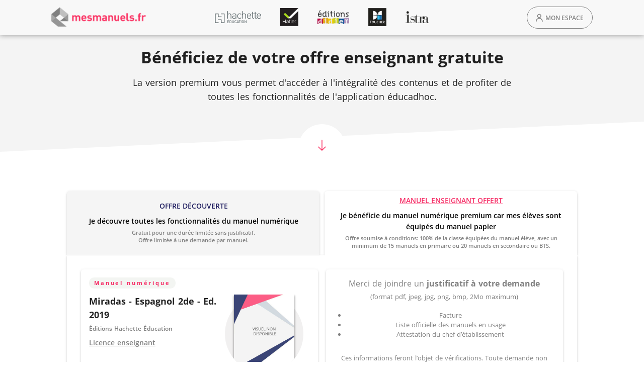

--- FILE ---
content_type: application/javascript
request_url: https://actorssl-5637.kxcdn.com/actor/688d4ec3b6e48bef981eb05117fabd3f-1783/action
body_size: 442
content:
(function(){
if (typeof MFB !== 'undefined') { MFB.start(); return null; }
 MFB = {}; 
 MFB.start = function(){
_Mfb_domain = "mesmanuels.fr";
if(typeof _Mfb_useCookie == 'undefined') { window._Mfb_useCookie = true ; }
MFB.checkEp = "https://actor.myfeelback.com/visitorAcceptance";
MFB.websiteJs = "https://room.cxr.skeepers.io/lib/frontend/handy/js/libraries/";
MFB.websiteStyle = "https://actor.cxr.skeepers.io/stylesheet";
MFB.responsiveStyle = "https://actor.cxr.skeepers.io/responsive";
MFB.inPageUrl = "https://actor.cxr.skeepers.io/inPage";
MFB.inPageStyle = "https://actor.cxr.skeepers.io/stylesheet/in-page";
MFB.actorUid = "688d4ec3b6e48bef981eb05117fabd3f-1783";
MFB.themeJs = "https://room.cxr.skeepers.io/lib/frontend/";
MFB.protocol = "https";
MFB.host = "room.myfeelback.com";
MFB.geoIPUrl = "undefined";
MFB.cdnHost = "room.cxr.skeepers.io";
MFB.geoIPUrl = "https://c7hn3ry3r4.execute-api.us-east-1.amazonaws.com/Prod?lang=";
MFB.flashUrl = "undefined://undefinedundefined";
MFB_loaderBackground = "undefined";
MFB.deployment_timestamp = "1762355618";
MFB_CONDITION_CACHE_KEY = "mfb.actor.beta.conditions";
MFB_RESPONDENT_ATTR_CACHE_KEY = "mfb.actor.beta.respondent";
MFB.timestamp = "1769164842";
MFB_datalayerless = null;
};
try{
if(document.all && !document.addEventListener){	
throw "ie<9";
}
else{
MFB.start();
}
}
catch(e){
console.log(e);
}
}())


--- FILE ---
content_type: application/javascript; charset=UTF-8
request_url: https://mesmanuels.fr/_nuxt/286e6ac.js
body_size: 2020
content:
(window.webpackJsonp=window.webpackJsonp||[]).push([[24],{658:function(e,t,r){var content=r(789);content.__esModule&&(content=content.default),"string"==typeof content&&(content=[[e.i,content,""]]),content.locals&&(e.exports=content.locals);(0,r(16).default)("7bdd285a",content,!0,{sourceMap:!1})},788:function(e,t,r){"use strict";r(658)},789:function(e,t,r){var c=r(15)(function(i){return i[1]});c.push([e.i,".showResponsiveHeaderEditorPictos .search-page__header[data-v-7fa821e7]{padding-top:0!important}.showResponsiveHeaderEditorPictos .search-page__header__title[data-v-7fa821e7]{margin-top:15px!important}.search-page__header[data-v-7fa821e7]{display:block;padding:40px 8%;text-align:left}.search-page__header__title[data-v-7fa821e7]{color:#000;display:inline-block;font-size:38px;font-weight:400}.search-page__header__title__focus[data-v-7fa821e7]{color:#f62d66}.search-page__search-count[data-v-7fa821e7]{color:#4c4a4a;font-size:14px;font-weight:700;margin-top:25px;padding:0 8%;text-align:left}.search-page__filter-switch[data-v-7fa821e7]{display:none;padding:24px 5% 0}.search-page__search-loader[data-v-7fa821e7]{height:150px;margin-top:60px;width:100%}.search-page__search-loader__label[data-v-7fa821e7]{margin-top:24px}.search-page__search-loader__spinner[data-v-7fa821e7]{margin-top:30px}.search-page__content[data-v-7fa821e7]{padding:24px 8%}.responsive .search-page__header[data-v-7fa821e7]{text-align:center}.responsive .search-page__header__title[data-v-7fa821e7]{margin-top:25px;width:100%}.responsive .search-page__header__description[data-v-7fa821e7]{width:100%}.responsive .search-page__search-count[data-v-7fa821e7]{padding:0 5% 10px;text-align:center;width:100%}.responsive .search-page__filter-switch[data-v-7fa821e7]{display:block}.xs .search-page__header[data-v-7fa821e7]{padding:24px 5%}.xs .search-page__header__title[data-v-7fa821e7]{font-size:28px}.xs .search-page__search-count[data-v-7fa821e7]{margin-bottom:15px}.xs .search-page__content[data-v-7fa821e7]{padding:0}.sm .search-page__header__title[data-v-7fa821e7]{font-size:33px}",""]),c.locals={},e.exports=c},851:function(e,t,r){"use strict";r.r(t);var c=r(239),n=r(5),o=(r(67),r(30)),d=r(674),l=(r(85),{mixins:[d.b],data:function(){return{vueName:"demo"}},fetch:function(e){return Object(n.a)(regeneratorRuntime.mark(function t(){var r;return regeneratorRuntime.wrap(function(t){for(;;)switch(t.prev=t.next){case 0:return r=e.store,e.params,e.query,t.next=1,r.dispatch("initUser");case 1:return t.next=2,r.dispatch("setTechnicalUser",{});case 2:if(r.getters["summary/allSummary"]){t.next=3;break}return t.next=3,r.dispatch("summary/getSummary");case 3:o.a.getConfigurationMetadataForKey(r.getters["summary/allSummary"],"search-filters",!0),t.next=4;break;case 4:case"end":return t.stop()}},t)}))()},head:function(){return{title:"Recherchez tous les manuels numériques pour les enseignants et les élèves sur mon espace E-Education",meta:[{hid:"description",name:"description",content:"Recherchez tous les manuels et ressources numériques pour Hachette Education – Istra –  Hatier – Didier – Foucher pour le primaire, le collège, le lycée, le BTS , le CAP"}]}},computed:{productsCountLabel:function(){var label;return this.productsSearched&&(label=this.productsSearched.count>1?this.productsSearched.count+" ressources numériques":this.productsSearched.count+" ressource numérique"),label}}}),h=(r(788),r(34)),component=Object(h.a)(l,function(){var e=this,t=e._self._c;return t("div",{staticClass:"search-page"},[t("h-sub-header",[t("div",{attrs:{slot:"content"},slot:"content"},[t("div",{staticClass:"search-page__header"},[t("h1",{staticClass:"search-page__header__title"},[e._v("\n          Le site de vos ressources numériques éducatives !\n        ")]),e._v(" "),t("p",{style:{"font-size":"large"}},[e._v("\n          Elèves, accédez à la version en accès libre et gratuit de votre\n          manuel.\n          "),t("br"),e._v("\n          Enseignants, venez découvrir nos manuels numériques et demander vos\n          offres réservées.\n        ")])]),e._v(" "),t("h-search-field",{attrs:{"search-text-value":e.searchTextValue},on:{"new-search":e.updateSearchTextField}}),e._v(" "),t("div",{staticClass:"search-page__filter-switch"},[t("h-filter-switch",{attrs:{"main-title":"Filtrer","is-open-by-default":e.filterSelectorIsOpen},on:{"switch-show-hide":e.switchFilterSelector}})],1),e._v(" "),t("h-products-filters",{attrs:{vue:"demo","all-summary":e.allSummary,"filter-selector-is-open":e.filterSelectorIsOpen,"products-searched":e.productsSearched,"editor-selected":e.editorSelected,"school-subject-selected":e.schoolSubjectSelected,"level-selected":e.levelSelected,"grade-selected":e.gradeSelected,"version-selected":e.versionSelected,"news-selected":e.newsSelected},on:{"new-search":e.onNewSearch}})],1)]),e._v(" "),e.productsSearched&&e.productsSearched.count>0&&!e.resettingSearch?t("div",{staticClass:"search-page__search-count"},[t("div",{staticClass:"search-page__search-count__content"},[t("span",[e._v(e._s(e.productsCountLabel)+" ")])])]):e._e(),e._v(" "),e.resettingSearch?t("div",{staticClass:"search-page__search-loader"},[t("h2",{staticClass:"search-page__search-loader__label"},[e._v("Recherche en cours...")]),e._v(" "),t(c.a,{staticClass:"search-page__search-loader__spinner",attrs:{indeterminate:"",color:"secondary"}})],1):t("h-products-grid",{staticClass:"search-page__content",attrs:{mode:"demo",products:e.products,"can-load-more":e.canLoadMore,skipped:e.skip},on:{loadMore:e.loadMore}})],1)},[],!1,null,"7fa821e7",null);t.default=component.exports}}]);

--- FILE ---
content_type: application/javascript; charset=UTF-8
request_url: https://mesmanuels.fr/_nuxt/45806ef.js
body_size: 11444
content:
(window.webpackJsonp=window.webpackJsonp||[]).push([[1],{255:function(e,t,n){"use strict";var r=n(597);t.a=r.a},598:function(e,t,n){"use strict";var r=n(596);t.a=r.a},612:function(e,t,n){"use strict";var r=n(614).has;e.exports=function(e){return r(e),e}},613:function(e,t,n){"use strict";var r=n(12),o=n(719),l=n(614),c=l.Map,h=l.proto,v=r(h.forEach),d=r(h.entries),f=d(new c).next;e.exports=function(map,e,t){return t?o({iterator:d(map),next:f},function(t){return e(t[1],t[0])}):v(map,e)}},614:function(e,t,n){"use strict";var r=n(12),o=Map.prototype;e.exports={Map:Map,set:r(o.set),get:r(o.get),has:r(o.has),remove:r(o.delete),proto:o}},713:function(e,t,n){"use strict";n(714)},714:function(e,t,n){"use strict";n(359)("Map",function(e){return function(){return e(this,arguments.length?arguments[0]:void 0)}},n(715))},715:function(e,t,n){"use strict";var r=n(91),o=n(129),l=n(201),c=n(98),h=n(158),v=n(110),d=n(156),f=n(256),m=n(200),x=n(257),y=n(35),O=n(159).fastKey,_=n(75),k=_.set,w=_.getterFor;e.exports={getConstructor:function(e,t,n,f){var m=e(function(e,o){h(e,x),k(e,{type:t,index:r(null),first:null,last:null,size:0}),y||(e.size=0),v(o)||d(o,e[f],{that:e,AS_ENTRIES:n})}),x=m.prototype,_=w(t),I=function(e,t,n){var r,o,l=_(e),c=$(e,t);return c?c.value=n:(l.last=c={index:o=O(t,!0),key:t,value:n,previous:r=l.last,next:null,removed:!1},l.first||(l.first=c),r&&(r.next=c),y?l.size++:e.size++,"F"!==o&&(l.index[o]=c)),e},$=function(e,t){var n,r=_(e),o=O(t);if("F"!==o)return r.index[o];for(n=r.first;n;n=n.next)if(n.key===t)return n};return l(x,{clear:function(){for(var e=_(this),t=e.first;t;)t.removed=!0,t.previous&&(t.previous=t.previous.next=null),t=t.next;e.first=e.last=null,e.index=r(null),y?e.size=0:this.size=0},delete:function(e){var t=this,n=_(t),r=$(t,e);if(r){var o=r.next,l=r.previous;delete n.index[r.index],r.removed=!0,l&&(l.next=o),o&&(o.previous=l),n.first===r&&(n.first=o),n.last===r&&(n.last=l),y?n.size--:t.size--}return!!r},forEach:function(e){for(var t,n=_(this),r=c(e,arguments.length>1?arguments[1]:void 0);t=t?t.next:n.first;)for(r(t.value,t.key,this);t&&t.removed;)t=t.previous},has:function(e){return!!$(this,e)}}),l(x,n?{get:function(e){var t=$(this,e);return t&&t.value},set:function(e,t){return I(this,0===e?0:e,t)}}:{add:function(e){return I(this,e=0===e?0:e,e)}}),y&&o(x,"size",{configurable:!0,get:function(){return _(this).size}}),m},setStrong:function(e,t,n){var r=t+" Iterator",o=w(t),l=w(r);f(e,t,function(e,t){k(this,{type:r,target:e,state:o(e),kind:t,last:null})},function(){for(var e=l(this),t=e.kind,n=e.last;n&&n.removed;)n=n.previous;return e.target&&(e.last=n=n?n.next:e.state.first)?m("keys"===t?n.key:"values"===t?n.value:[n.key,n.value],!1):(e.target=null,m(void 0,!0))},n?"entries":"values",!n,!0),x(t)}}},716:function(e,t,n){"use strict";var r=n(35),o=n(111),l=n(64),c=n(72),h=n(129);r&&(h(Array.prototype,"lastItem",{configurable:!0,get:function(){var e=l(this),t=c(e);return 0===t?void 0:e[t-1]},set:function(e){var t=l(this),n=c(t);return t[0===n?0:n-1]=e}}),o("lastItem"))},717:function(e,t,n){"use strict";var r=n(6),o=n(612),l=n(614).remove;r({target:"Map",proto:!0,real:!0,forced:!0},{deleteAll:function(){for(var e,t=o(this),n=!0,r=0,c=arguments.length;r<c;r++)e=l(t,arguments[r]),n=n&&e;return!!n}})},718:function(e,t,n){"use strict";var r=n(6),o=n(98),l=n(612),c=n(613);r({target:"Map",proto:!0,real:!0,forced:!0},{every:function(e){var map=l(this),t=o(e,arguments.length>1?arguments[1]:void 0);return!1!==c(map,function(e,n){if(!t(e,n,map))return!1},!0)}})},719:function(e,t,n){"use strict";var r=n(36);e.exports=function(e,t,n){for(var o,l,c=n?e:e.iterator,h=e.next;!(o=r(h,c)).done;)if(void 0!==(l=t(o.value)))return l}},720:function(e,t,n){"use strict";var r=n(6),o=n(98),l=n(612),c=n(614),h=n(613),v=c.Map,d=c.set;r({target:"Map",proto:!0,real:!0,forced:!0},{filter:function(e){var map=l(this),t=o(e,arguments.length>1?arguments[1]:void 0),n=new v;return h(map,function(e,r){t(e,r,map)&&d(n,r,e)}),n}})},721:function(e,t,n){"use strict";var r=n(6),o=n(98),l=n(612),c=n(613);r({target:"Map",proto:!0,real:!0,forced:!0},{find:function(e){var map=l(this),t=o(e,arguments.length>1?arguments[1]:void 0),n=c(map,function(e,n){if(t(e,n,map))return{value:e}},!0);return n&&n.value}})},722:function(e,t,n){"use strict";var r=n(6),o=n(98),l=n(612),c=n(613);r({target:"Map",proto:!0,real:!0,forced:!0},{findKey:function(e){var map=l(this),t=o(e,arguments.length>1?arguments[1]:void 0),n=c(map,function(e,n){if(t(e,n,map))return{key:n}},!0);return n&&n.key}})},723:function(e,t,n){"use strict";var r=n(6),o=n(724),l=n(612),c=n(613);r({target:"Map",proto:!0,real:!0,forced:!0},{includes:function(e){return!0===c(l(this),function(t){if(o(t,e))return!0},!0)}})},724:function(e,t,n){"use strict";e.exports=function(e,t){return e===t||e!=e&&t!=t}},725:function(e,t,n){"use strict";var r=n(6),o=n(612),l=n(613);r({target:"Map",proto:!0,real:!0,forced:!0},{keyOf:function(e){var t=l(o(this),function(t,n){if(t===e)return{key:n}},!0);return t&&t.key}})},726:function(e,t,n){"use strict";var r=n(6),o=n(98),l=n(612),c=n(614),h=n(613),v=c.Map,d=c.set;r({target:"Map",proto:!0,real:!0,forced:!0},{mapKeys:function(e){var map=l(this),t=o(e,arguments.length>1?arguments[1]:void 0),n=new v;return h(map,function(e,r){d(n,t(e,r,map),e)}),n}})},727:function(e,t,n){"use strict";var r=n(6),o=n(98),l=n(612),c=n(614),h=n(613),v=c.Map,d=c.set;r({target:"Map",proto:!0,real:!0,forced:!0},{mapValues:function(e){var map=l(this),t=o(e,arguments.length>1?arguments[1]:void 0),n=new v;return h(map,function(e,r){d(n,r,t(e,r,map))}),n}})},728:function(e,t,n){"use strict";var r=n(6),o=n(612),l=n(156),c=n(614).set;r({target:"Map",proto:!0,real:!0,arity:1,forced:!0},{merge:function(e){for(var map=o(this),t=arguments.length,i=0;i<t;)l(arguments[i++],function(e,t){c(map,e,t)},{AS_ENTRIES:!0});return map}})},729:function(e,t,n){"use strict";var r=n(6),o=n(74),l=n(612),c=n(613),h=TypeError;r({target:"Map",proto:!0,real:!0,forced:!0},{reduce:function(e){var map=l(this),t=arguments.length<2,n=t?void 0:arguments[1];if(o(e),c(map,function(r,o){t?(t=!1,n=r):n=e(n,r,o,map)}),t)throw new h("Reduce of empty map with no initial value");return n}})},730:function(e,t,n){"use strict";var r=n(6),o=n(98),l=n(612),c=n(613);r({target:"Map",proto:!0,real:!0,forced:!0},{some:function(e){var map=l(this),t=o(e,arguments.length>1?arguments[1]:void 0);return!0===c(map,function(e,n){if(t(e,n,map))return!0},!0)}})},731:function(e,t,n){"use strict";var r=n(6),o=n(74),l=n(612),c=n(614),h=TypeError,v=c.get,d=c.has,f=c.set;r({target:"Map",proto:!0,real:!0,forced:!0},{update:function(e,t){var map=l(this),n=arguments.length;o(t);var r=d(map,e);if(!r&&n<3)throw new h("Updating absent value");var c=r?v(map,e):o(n>2?arguments[2]:void 0)(e,map);return f(map,e,t(c,e,map)),map}})},732:function(e,t,n){var content=n(733);content.__esModule&&(content=content.default),"string"==typeof content&&(content=[[e.i,content,""]]),content.locals&&(e.exports=content.locals);(0,n(16).default)("71919d64",content,!0,{sourceMap:!1})},733:function(e,t,n){var r=n(15)(function(i){return i[1]});r.push([e.i,".theme--light.v-select .v-select__selections{color:rgba(0,0,0,.87)}.theme--light.v-select .v-select__selection--disabled,.theme--light.v-select.v-input--is-disabled .v-select__selections{color:rgba(0,0,0,.38)}.theme--dark.v-select .v-select__selections,.theme--light.v-select.v-text-field--solo-inverted.v-input--is-focused .v-select__selections{color:#fff}.theme--dark.v-select .v-select__selection--disabled,.theme--dark.v-select.v-input--is-disabled .v-select__selections{color:hsla(0,0%,100%,.5)}.theme--dark.v-select.v-text-field--solo-inverted.v-input--is-focused .v-select__selections{color:rgba(0,0,0,.87)}.v-select{position:relative}.v-select:not(.v-select--is-multi).v-text-field--single-line .v-select__selections{flex-wrap:nowrap}.v-select>.v-input__control>.v-input__slot{cursor:pointer}.v-select .v-chip{flex:0 1 auto;margin:4px}.v-select .v-chip--selected:after{opacity:.22}.v-select .fade-transition-leave-active{left:0;position:absolute}.v-select.v-input--is-dirty ::-moz-placeholder{color:transparent!important}.v-select.v-input--is-dirty ::placeholder{color:transparent!important}.v-select:not(.v-input--is-dirty):not(.v-input--is-focused) .v-text-field__prefix{line-height:20px;top:7px;transition:.3s cubic-bezier(.25,.8,.5,1)}.v-select.v-text-field--enclosed:not(.v-text-field--single-line):not(.v-text-field--outlined) .v-select__selections{padding-top:20px}.v-select.v-text-field--outlined:not(.v-text-field--single-line) .v-select__selections{padding:8px 0}.v-select.v-text-field--outlined:not(.v-text-field--single-line).v-input--dense .v-select__selections{padding:4px 0}.v-select.v-text-field input{flex:1 1;min-width:0;position:relative}.v-select.v-text-field:not(.v-text-field--single-line) input{margin-top:0}.v-select.v-select--is-menu-active .v-input__icon--append .v-icon{transform:rotate(180deg)}.v-select.v-select--chips input{margin:0}.v-select.v-select--chips .v-select__selections{min-height:42px}.v-select.v-select--chips.v-input--dense .v-select__selections{min-height:40px}.v-select.v-select--chips .v-chip--select.v-chip--active:before{opacity:.2}.v-select.v-select--chips.v-select--chips--small .v-select__selections{min-height:26px}.v-select.v-select--chips:not(.v-text-field--single-line).v-text-field--box .v-select__selections,.v-select.v-select--chips:not(.v-text-field--single-line).v-text-field--enclosed .v-select__selections{min-height:68px}.v-select.v-select--chips:not(.v-text-field--single-line).v-text-field--box.v-input--dense .v-select__selections,.v-select.v-select--chips:not(.v-text-field--single-line).v-text-field--enclosed.v-input--dense .v-select__selections{min-height:40px}.v-select.v-select--chips:not(.v-text-field--single-line).v-text-field--box.v-select--chips--small .v-select__selections,.v-select.v-select--chips:not(.v-text-field--single-line).v-text-field--enclosed.v-select--chips--small .v-select__selections{min-height:26px}.v-select.v-select--chips:not(.v-text-field--single-line).v-text-field--box.v-select--chips--small.v-input--dense .v-select__selections,.v-select.v-select--chips:not(.v-text-field--single-line).v-text-field--enclosed.v-select--chips--small.v-input--dense .v-select__selections{min-height:38px}.v-select.v-text-field--reverse .v-select__selections,.v-select.v-text-field--reverse .v-select__slot{flex-direction:row-reverse}.v-select.v-input--is-disabled:not(.v-input--is-readonly):not(.v-autocomplete){pointer-events:none}.v-select__selections{align-items:center;display:flex;flex:1 1;flex-wrap:wrap;line-height:18px;max-width:100%;min-width:0}.v-select__selection{max-width:90%}.v-select__selection--comma{margin:7px 4px 7px 0;min-height:10px;overflow:hidden;text-overflow:ellipsis;white-space:nowrap}.v-select.v-input--dense .v-select__selection--comma{margin:5px 4px 3px 0}.v-select.v-input--dense .v-chip{margin:0 4px}.v-select__slot{align-items:center;display:flex;max-width:100%;min-width:0;position:relative;width:100%}.v-select:not(.v-text-field--single-line):not(.v-text-field--outlined) .v-select__slot>input{align-self:flex-end}",""]),r.locals={},e.exports=r},734:function(e,t,n){var content=n(735);content.__esModule&&(content=content.default),"string"==typeof content&&(content=[[e.i,content,""]]),content.locals&&(e.exports=content.locals);(0,n(16).default)("77af941d",content,!0,{sourceMap:!1})},735:function(e,t,n){var r=n(15)(function(i){return i[1]});r.push([e.i,".v-simple-checkbox{align-self:center;line-height:normal;position:relative;-webkit-user-select:none;-moz-user-select:none;user-select:none}.v-simple-checkbox .v-icon{cursor:pointer}.v-simple-checkbox--disabled{cursor:default}",""]),r.locals={},e.exports=r},736:function(e,t,n){var content=n(737);content.__esModule&&(content=content.default),"string"==typeof content&&(content=[[e.i,content,""]]),content.locals&&(e.exports=content.locals);(0,n(16).default)("d811cd3e",content,!0,{sourceMap:!1})},737:function(e,t,n){var r=n(15)(function(i){return i[1]});r.push([e.i,".theme--light.v-subheader{color:rgba(0,0,0,.6)}.theme--dark.v-subheader{color:hsla(0,0%,100%,.7)}.v-subheader{align-items:center;display:flex;font-size:.875rem;font-weight:400;height:48px;padding:0 16px}.v-subheader--inset{margin-left:56px}",""]),r.locals={},e.exports=r},738:function(e,t,n){var content=n(739);content.__esModule&&(content=content.default),"string"==typeof content&&(content=[[e.i,content,""]]),content.locals&&(e.exports=content.locals);(0,n(16).default)("59b49814",content,!0,{sourceMap:!1})},739:function(e,t,n){var r=n(15)(function(i){return i[1]});r.push([e.i,'.v-chip:not(.v-chip--outlined).accent,.v-chip:not(.v-chip--outlined).error,.v-chip:not(.v-chip--outlined).info,.v-chip:not(.v-chip--outlined).primary,.v-chip:not(.v-chip--outlined).secondary,.v-chip:not(.v-chip--outlined).success,.v-chip:not(.v-chip--outlined).warning{color:#fff}.theme--light.v-chip{border-color:rgba(0,0,0,.12);color:rgba(0,0,0,.87)}.theme--light.v-chip:not(.v-chip--active){background:#e0e0e0}.theme--light.v-chip:hover:before{opacity:.04}.theme--light.v-chip--active:before,.theme--light.v-chip--active:hover:before,.theme--light.v-chip:focus:before{opacity:.12}.theme--light.v-chip--active:focus:before{opacity:.16}.theme--dark.v-chip{border-color:hsla(0,0%,100%,.12);color:#fff}.theme--dark.v-chip:not(.v-chip--active){background:#555}.theme--dark.v-chip:hover:before{opacity:.08}.theme--dark.v-chip--active:before,.theme--dark.v-chip--active:hover:before,.theme--dark.v-chip:focus:before{opacity:.24}.theme--dark.v-chip--active:focus:before{opacity:.32}.v-chip{align-items:center;cursor:default;display:inline-flex;line-height:20px;max-width:100%;outline:none;overflow:hidden;padding:0 12px;position:relative;-webkit-text-decoration:none;text-decoration:none;transition-duration:.28s;transition-property:box-shadow,opacity;transition-timing-function:cubic-bezier(.4,0,.2,1);vertical-align:middle;white-space:nowrap}.v-chip:before{background-color:currentColor;border-radius:inherit;bottom:0;content:"";left:0;opacity:0;pointer-events:none;position:absolute;right:0;top:0}.v-chip .v-avatar{height:24px!important;min-width:24px!important;width:24px!important}.v-chip .v-icon{font-size:24px}.v-application--is-ltr .v-chip .v-avatar--left,.v-application--is-ltr .v-chip .v-icon--left{margin-left:-6px;margin-right:6px}.v-application--is-ltr .v-chip .v-avatar--right,.v-application--is-ltr .v-chip .v-icon--right,.v-application--is-rtl .v-chip .v-avatar--left,.v-application--is-rtl .v-chip .v-icon--left{margin-left:6px;margin-right:-6px}.v-application--is-rtl .v-chip .v-avatar--right,.v-application--is-rtl .v-chip .v-icon--right{margin-left:-6px;margin-right:6px}.v-chip:not(.v-chip--no-color) .v-icon{color:inherit}.v-chip .v-chip__close.v-icon{font-size:18px;max-height:18px;max-width:18px;-webkit-user-select:none;-moz-user-select:none;user-select:none}.v-application--is-ltr .v-chip .v-chip__close.v-icon.v-icon--right{margin-right:-4px}.v-application--is-rtl .v-chip .v-chip__close.v-icon.v-icon--right{margin-left:-4px}.v-chip .v-chip__close.v-icon:active,.v-chip .v-chip__close.v-icon:focus,.v-chip .v-chip__close.v-icon:hover{opacity:.72}.v-chip .v-chip__content{align-items:center;display:inline-flex;height:100%;max-width:100%}.v-chip--active .v-icon{color:inherit}.v-chip--link:before{transition:opacity .3s cubic-bezier(.25,.8,.5,1)}.v-chip--link:focus:before{opacity:.32}.v-chip--clickable{cursor:pointer;-webkit-user-select:none;-moz-user-select:none;user-select:none}.v-chip--clickable:active{box-shadow:0 3px 1px -2px rgba(0,0,0,.2),0 2px 2px 0 rgba(0,0,0,.14),0 1px 5px 0 rgba(0,0,0,.12)}.v-chip--disabled{opacity:.4;pointer-events:none;-webkit-user-select:none;-moz-user-select:none;user-select:none}.v-chip__filter{max-width:24px}.v-chip__filter.v-icon{color:inherit}.v-chip__filter.expand-x-transition-enter,.v-chip__filter.expand-x-transition-leave-active{margin:0}.v-chip--pill .v-chip__filter{margin:0 16px 0 0}.v-chip--pill .v-avatar{height:32px!important;width:32px!important}.v-application--is-ltr .v-chip--pill .v-avatar--left{margin-left:-12px}.v-application--is-ltr .v-chip--pill .v-avatar--right,.v-application--is-rtl .v-chip--pill .v-avatar--left{margin-right:-12px}.v-application--is-rtl .v-chip--pill .v-avatar--right{margin-left:-12px}.v-chip--label{border-radius:4px!important}.v-chip.v-chip--outlined{border-style:solid;border-width:thin}.v-chip.v-chip--outlined.v-chip--active:before{opacity:.08}.v-chip.v-chip--outlined .v-icon{color:inherit}.v-chip.v-chip--outlined.v-chip.v-chip{background-color:transparent!important}.v-chip.v-chip--selected{background:transparent}.v-chip.v-chip--selected:after{opacity:.28}.v-chip.v-size--x-small{border-radius:8px;font-size:10px;height:16px}.v-chip.v-size--small{border-radius:12px;font-size:12px;height:24px}.v-chip.v-size--default{border-radius:16px;font-size:14px;height:32px}.v-chip.v-size--large{border-radius:27px;font-size:16px;height:54px}.v-chip.v-size--x-large{border-radius:33px;font-size:18px;height:66px}',""]),r.locals={},e.exports=r},827:function(e,t,n){"use strict";n(253);var r=n(254);t.a=Object(r.a)("flex")},831:function(e,t,n){"use strict";n(9),n(56),n(71),n(17),n(18),n(8),n(29),n(10);var r=n(1),o=(n(32),n(13),n(258),n(57),n(50),n(53),n(47),n(202),n(25),n(713),n(4),n(42),n(48),n(89),n(76),n(716),n(717),n(718),n(720),n(721),n(722),n(723),n(725),n(726),n(727),n(728),n(729),n(730),n(731),n(49),n(46),n(361),n(732),n(31)),l=(n(738),n(7)),c=n(147),h=n(153),v=n(37),d=n(183),f=n(21),m=n(78),x=n(80),y=n(182),O=n(14),_=n(0);function k(e,t){var n=Object.keys(e);if(Object.getOwnPropertySymbols){var r=Object.getOwnPropertySymbols(e);t&&(r=r.filter(function(t){return Object.getOwnPropertyDescriptor(e,t).enumerable})),n.push.apply(n,r)}return n}function w(e){for(var t=1;t<arguments.length;t++){var n=null!=arguments[t]?arguments[t]:{};t%2?k(Object(n),!0).forEach(function(t){Object(r.a)(e,t,n[t])}):Object.getOwnPropertyDescriptors?Object.defineProperties(e,Object.getOwnPropertyDescriptors(n)):k(Object(n)).forEach(function(t){Object.defineProperty(e,t,Object.getOwnPropertyDescriptor(n,t))})}return e}var I=Object(l.a)(v.a,y.a,x.a,f.a,Object(d.a)("chipGroup"),Object(m.b)("inputValue")).extend({name:"v-chip",props:{active:{type:Boolean,default:!0},activeClass:{type:String,default:function(){return this.chipGroup?this.chipGroup.activeClass:""}},close:Boolean,closeIcon:{type:String,default:"$delete"},closeLabel:{type:String,default:"$vuetify.close"},disabled:Boolean,draggable:Boolean,filter:Boolean,filterIcon:{type:String,default:"$complete"},label:Boolean,link:Boolean,outlined:Boolean,pill:Boolean,tag:{type:String,default:"span"},textColor:String,value:null},data:function(){return{proxyClass:"v-chip--active"}},computed:{classes:function(){return w(w(w(w({"v-chip":!0},x.a.options.computed.classes.call(this)),{},{"v-chip--clickable":this.isClickable,"v-chip--disabled":this.disabled,"v-chip--draggable":this.draggable,"v-chip--label":this.label,"v-chip--link":this.isLink,"v-chip--no-color":!this.color,"v-chip--outlined":this.outlined,"v-chip--pill":this.pill,"v-chip--removable":this.hasClose},this.themeClasses),this.sizeableClasses),this.groupClasses)},hasClose:function(){return Boolean(this.close)},isClickable:function(){return Boolean(x.a.options.computed.isClickable.call(this)||this.chipGroup)}},created:function(){var e=this;[["outline","outlined"],["selected","input-value"],["value","active"],["@input","@active.sync"]].forEach(function(t){var n=Object(o.a)(t,2),r=n[0],l=n[1];e.$attrs.hasOwnProperty(r)&&Object(O.a)(r,l,e)})},methods:{click:function(e){this.$emit("click",e),this.chipGroup&&this.toggle()},genFilter:function(){var e=[];return this.isActive&&e.push(this.$createElement(h.a,{staticClass:"v-chip__filter",props:{left:!0}},this.filterIcon)),this.$createElement(c.b,e)},genClose:function(){var e=this;return this.$createElement(h.a,{staticClass:"v-chip__close",props:{right:!0,size:18},attrs:{"aria-label":this.$vuetify.lang.t(this.closeLabel)},on:{click:function(t){t.stopPropagation(),t.preventDefault(),e.$emit("click:close"),e.$emit("update:active",!1)}}},this.closeIcon)},genContent:function(){return this.$createElement("span",{staticClass:"v-chip__content"},[this.filter&&this.genFilter(),Object(_.n)(this),this.hasClose&&this.genClose()])}},render:function(e){var t=[this.genContent()],n=this.generateRouteLink(),r=n.tag,data=n.data;data.attrs=w(w({},data.attrs),{},{draggable:this.draggable?"true":void 0,tabindex:this.chipGroup&&!this.disabled?0:data.attrs.tabindex}),data.directives.push({name:"show",value:this.active}),data=this.setBackgroundColor(this.color,data);var o=this.textColor||this.outlined&&this.color;return e(r,this.setTextColor(o,data),t)}}),$=n(598),C=(n(90),n(734),n(95)),j=n(2),S=n(242),M=n(99);function D(e,t){var n=Object.keys(e);if(Object.getOwnPropertySymbols){var r=Object.getOwnPropertySymbols(e);t&&(r=r.filter(function(t){return Object.getOwnPropertyDescriptor(e,t).enumerable})),n.push.apply(n,r)}return n}function T(e){for(var t=1;t<arguments.length;t++){var n=null!=arguments[t]?arguments[t]:{};t%2?D(Object(n),!0).forEach(function(t){Object(r.a)(e,t,n[t])}):Object.getOwnPropertyDescriptors?Object.defineProperties(e,Object.getOwnPropertyDescriptors(n)):D(Object(n)).forEach(function(t){Object.defineProperty(e,t,Object.getOwnPropertyDescriptor(n,t))})}return e}var A=j.default.extend({name:"v-simple-checkbox",functional:!0,directives:{Ripple:C.a},props:T(T(T({},v.a.options.props),f.a.options.props),{},{disabled:Boolean,ripple:{type:Boolean,default:!0},value:Boolean,indeterminate:Boolean,indeterminateIcon:{type:String,default:"$checkboxIndeterminate"},onIcon:{type:String,default:"$checkboxOn"},offIcon:{type:String,default:"$checkboxOff"}}),render:function(e,t){var n=t.props,data=t.data,r=(t.listeners,[]),o=n.offIcon;if(n.indeterminate?o=n.indeterminateIcon:n.value&&(o=n.onIcon),r.push(e(S.a,v.a.options.methods.setTextColor(n.value&&n.color,{props:{disabled:n.disabled,dark:n.dark,light:n.light}}),o)),n.ripple&&!n.disabled){var l=e("div",v.a.options.methods.setTextColor(n.color,{staticClass:"v-input--selection-controls__ripple",directives:[{def:C.a,name:"ripple",value:{center:!0}}]}));r.push(l)}return e("div",Object(M.a)(data,{class:{"v-simple-checkbox":!0,"v-simple-checkbox--disabled":n.disabled},on:{click:function(e){e.stopPropagation(),data.on&&data.on.input&&!n.disabled&&Object(_.x)(data.on.input).forEach(function(e){return e(!n.value)})}}}),[e("div",{staticClass:"v-input--selection-controls__input"},r)])}}),P=n(255);n(736);function E(e,t){var n=Object.keys(e);if(Object.getOwnPropertySymbols){var r=Object.getOwnPropertySymbols(e);t&&(r=r.filter(function(t){return Object.getOwnPropertyDescriptor(e,t).enumerable})),n.push.apply(n,r)}return n}function V(e){for(var t=1;t<arguments.length;t++){var n=null!=arguments[t]?arguments[t]:{};t%2?E(Object(n),!0).forEach(function(t){Object(r.a)(e,t,n[t])}):Object.getOwnPropertyDescriptors?Object.defineProperties(e,Object.getOwnPropertyDescriptors(n)):E(Object(n)).forEach(function(t){Object.defineProperty(e,t,Object.getOwnPropertyDescriptor(n,t))})}return e}var B=Object(l.a)(f.a).extend({name:"v-subheader",props:{inset:Boolean},render:function(e){return e("div",{staticClass:"v-subheader",class:V({"v-subheader--inset":this.inset},this.themeClasses),attrs:this.$attrs,on:this.$listeners},Object(_.n)(this))}}),z=n(146),L=n(243),F=n(108),H=n(241);function K(e,t){var n=Object.keys(e);if(Object.getOwnPropertySymbols){var r=Object.getOwnPropertySymbols(e);t&&(r=r.filter(function(t){return Object.getOwnPropertyDescriptor(e,t).enumerable})),n.push.apply(n,r)}return n}function R(e){for(var t=1;t<arguments.length;t++){var n=null!=arguments[t]?arguments[t]:{};t%2?K(Object(n),!0).forEach(function(t){Object(r.a)(e,t,n[t])}):Object.getOwnPropertyDescriptors?Object.defineProperties(e,Object.getOwnPropertyDescriptors(n)):K(Object(n)).forEach(function(t){Object.defineProperty(e,t,Object.getOwnPropertyDescriptor(n,t))})}return e}var G=Object(l.a)(v.a,f.a).extend({name:"v-select-list",directives:{ripple:C.a},props:{action:Boolean,dense:Boolean,hideSelected:Boolean,items:{type:Array,default:function(){return[]}},itemDisabled:{type:[String,Array,Function],default:"disabled"},itemText:{type:[String,Array,Function],default:"text"},itemValue:{type:[String,Array,Function],default:"value"},noDataText:String,noFilter:Boolean,searchInput:null,selectedItems:{type:Array,default:function(){return[]}}},computed:{parsedItems:function(){var e=this;return this.selectedItems.map(function(t){return e.getValue(t)})},tileActiveClass:function(){return Object.keys(this.setTextColor(this.color).class||{}).join(" ")},staticNoDataTile:function(){var e={attrs:{role:void 0},on:{mousedown:function(e){return e.preventDefault()}}};return this.$createElement(z.a,e,[this.genTileContent(this.noDataText)])}},methods:{genAction:function(e,t){var n=this;return this.$createElement(L.a,[this.$createElement(A,{props:{color:this.color,value:t,ripple:!1},on:{input:function(){return n.$emit("select",e)}}})])},genDivider:function(e){return this.$createElement(P.a,{props:e})},genFilteredText:function(text){if(text=text||"",!this.searchInput||this.noFilter)return text;var e=this.getMaskedCharacters(text),t=e.start,n=e.middle,r=e.end;return[t,this.genHighlight(n),r]},genHeader:function(e){return this.$createElement(B,{props:e},e.header)},genHighlight:function(text){return this.$createElement("span",{staticClass:"v-list-item__mask"},text)},getMaskedCharacters:function(text){var e=(this.searchInput||"").toString().toLocaleLowerCase(),t=text.toLocaleLowerCase().indexOf(e);return t<0?{start:text,middle:"",end:""}:{start:text.slice(0,t),middle:text.slice(t,t+e.length),end:text.slice(t+e.length)}},genTile:function(e){var t=this,n=e.item,r=e.index,o=e.disabled,l=void 0===o?null:o,c=e.value,h=void 0!==c&&c;h||(h=this.hasItem(n)),n===Object(n)&&(l=null!==l?l:this.getDisabled(n));var v={attrs:{"aria-selected":String(h),id:"list-item-".concat(this._uid,"-").concat(r),role:"option"},on:{mousedown:function(e){e.preventDefault()},click:function(){return l||t.$emit("select",n)}},props:{activeClass:this.tileActiveClass,disabled:l,ripple:!0,inputValue:h}};if(!this.$scopedSlots.item)return this.$createElement(z.a,v,[this.action&&!this.hideSelected&&this.items.length>0?this.genAction(n,h):null,this.genTileContent(n,r)]);var d=this.$scopedSlots.item({parent:this,item:n,attrs:R(R({},v.attrs),v.props),on:v.on});return this.needsTile(d)?this.$createElement(z.a,v,d):d},genTileContent:function(e){return this.$createElement(F.a,[this.$createElement(F.b,[this.genFilteredText(this.getText(e))])])},hasItem:function(e){return this.parsedItems.indexOf(this.getValue(e))>-1},needsTile:function(slot){return 1!==slot.length||null==slot[0].componentOptions||"v-list-item"!==slot[0].componentOptions.Ctor.options.name},getDisabled:function(e){return Boolean(Object(_.m)(e,this.itemDisabled,!1))},getText:function(e){return String(Object(_.m)(e,this.itemText,e))},getValue:function(e){return Object(_.m)(e,this.itemValue,this.getText(e))}},render:function(){for(var e=[],t=this.items.length,n=0;n<t;n++){var r=this.items[n];this.hideSelected&&this.hasItem(r)||(null==r?e.push(this.genTile({item:r,index:n})):r.header?e.push(this.genHeader(r)):r.divider?e.push(this.genDivider(r)):e.push(this.genTile({item:r,index:n})))}return e.length||e.push(this.$slots["no-data"]||this.staticNoDataTile),this.$slots["prepend-item"]&&e.unshift(this.$slots["prepend-item"]),this.$slots["append-item"]&&e.push(this.$slots["append-item"]),this.$createElement(H.a,{staticClass:"v-select-list",class:this.themeClasses,attrs:{role:"listbox",tabindex:-1},on:{mousedown:function(e){e.preventDefault()}},props:{dense:this.dense}},e)}}),N=n(86),U=n(600),J=n(259),W=n(178),Y=j.default.extend({name:"filterable",props:{noDataText:{type:String,default:"$vuetify.noDataText"}}}),Q=n(184);function X(e,t){var n="undefined"!=typeof Symbol&&e[Symbol.iterator]||e["@@iterator"];if(!n){if(Array.isArray(e)||(n=function(e,a){if(e){if("string"==typeof e)return Z(e,a);var t={}.toString.call(e).slice(8,-1);return"Object"===t&&e.constructor&&(t=e.constructor.name),"Map"===t||"Set"===t?Array.from(e):"Arguments"===t||/^(?:Ui|I)nt(?:8|16|32)(?:Clamped)?Array$/.test(t)?Z(e,a):void 0}}(e))||t&&e&&"number"==typeof e.length){n&&(e=n);var r=0,o=function(){};return{s:o,n:function(){return r>=e.length?{done:!0}:{done:!1,value:e[r++]}},e:function(e){throw e},f:o}}throw new TypeError("Invalid attempt to iterate non-iterable instance.\nIn order to be iterable, non-array objects must have a [Symbol.iterator]() method.")}var l,a=!0,u=!1;return{s:function(){n=n.call(e)},n:function(){var e=n.next();return a=e.done,e},e:function(e){u=!0,l=e},f:function(){try{a||null==n.return||n.return()}finally{if(u)throw l}}}}function Z(e,a){(null==a||a>e.length)&&(a=e.length);for(var t=0,n=Array(a);t<a;t++)n[t]=e[t];return n}function ee(e,t){var n=Object.keys(e);if(Object.getOwnPropertySymbols){var r=Object.getOwnPropertySymbols(e);t&&(r=r.filter(function(t){return Object.getOwnPropertyDescriptor(e,t).enumerable})),n.push.apply(n,r)}return n}function te(e){for(var t=1;t<arguments.length;t++){var n=null!=arguments[t]?arguments[t]:{};t%2?ee(Object(n),!0).forEach(function(t){Object(r.a)(e,t,n[t])}):Object.getOwnPropertyDescriptors?Object.defineProperties(e,Object.getOwnPropertyDescriptors(n)):ee(Object(n)).forEach(function(t){Object.defineProperty(e,t,Object.getOwnPropertyDescriptor(n,t))})}return e}var ie={closeOnClick:!1,closeOnContentClick:!1,disableKeys:!0,openOnClick:!1,maxHeight:304},ne=Object(l.a)(U.a,J.a,W.a,Y);t.a=ne.extend().extend({name:"v-select",directives:{ClickOutside:Q.a},props:{appendIcon:{type:String,default:"$dropdown"},attach:{type:null,default:!1},cacheItems:Boolean,chips:Boolean,clearable:Boolean,deletableChips:Boolean,disableLookup:Boolean,eager:Boolean,hideSelected:Boolean,items:{type:Array,default:function(){return[]}},itemColor:{type:String,default:"primary"},itemDisabled:{type:[String,Array,Function],default:"disabled"},itemText:{type:[String,Array,Function],default:"text"},itemValue:{type:[String,Array,Function],default:"value"},menuProps:{type:[String,Array,Object],default:function(){return ie}},multiple:Boolean,openOnClear:Boolean,returnObject:Boolean,smallChips:Boolean},data:function(){return{cachedItems:this.cacheItems?this.items:[],menuIsBooted:!1,isMenuActive:!1,lastItem:20,lazyValue:void 0!==this.value?this.value:this.multiple?[]:void 0,selectedIndex:-1,selectedItems:[],keyboardLookupPrefix:"",keyboardLookupLastTime:0}},computed:{allItems:function(){return this.filterDuplicates(this.cachedItems.concat(this.items))},classes:function(){return te(te({},U.a.options.computed.classes.call(this)),{},{"v-select":!0,"v-select--chips":this.hasChips,"v-select--chips--small":this.smallChips,"v-select--is-menu-active":this.isMenuActive,"v-select--is-multi":this.multiple})},computedItems:function(){return this.allItems},computedOwns:function(){return"list-".concat(this._uid)},computedCounterValue:function(){var e,t=this.multiple?this.selectedItems:(null!==(e=this.getText(this.selectedItems[0]))&&void 0!==e?e:"").toString();return"function"==typeof this.counterValue?this.counterValue(t):t.length},directives:function(){var e=this;return this.isFocused?[{name:"click-outside",value:{handler:this.blur,closeConditional:this.closeConditional,include:function(){return e.getOpenDependentElements()}}}]:void 0},dynamicHeight:function(){return"auto"},hasChips:function(){return this.chips||this.smallChips},hasSlot:function(){return Boolean(this.hasChips||this.$scopedSlots.selection)},isDirty:function(){return this.selectedItems.length>0},listData:function(){var e=this.$vnode&&this.$vnode.context.$options._scopeId;return{attrs:te(te({},e?Object(r.a)({},e,!0):{}),{},{id:this.computedOwns}),props:{action:this.multiple,color:this.itemColor,dense:this.dense,hideSelected:this.hideSelected,items:this.virtualizedItems,itemDisabled:this.itemDisabled,itemText:this.itemText,itemValue:this.itemValue,noDataText:this.$vuetify.lang.t(this.noDataText),selectedItems:this.selectedItems},on:{select:this.selectItem},scopedSlots:{item:this.$scopedSlots.item}}},staticList:function(){return(this.$slots["no-data"]||this.$slots["prepend-item"]||this.$slots["append-item"])&&Object(O.b)("assert: staticList should not be called if slots are used"),this.$createElement(G,this.listData)},virtualizedItems:function(){return this.$_menuProps.auto?this.computedItems:this.computedItems.slice(0,this.lastItem)},menuCanShow:function(){return!0},$_menuProps:function(){var e="string"==typeof this.menuProps?this.menuProps.split(","):this.menuProps;return Array.isArray(e)&&(e=e.reduce(function(e,p){return e[p.trim()]=!0,e},{})),te(te({},ie),{},{eager:this.eager,value:this.menuCanShow&&this.isMenuActive,nudgeBottom:e.offsetY?1:0},e)}},watch:{internalValue:function(e){var t=this;this.initialValue=e,this.setSelectedItems(),this.multiple&&this.$nextTick(function(){var e;null===(e=t.$refs.menu)||void 0===e||e.updateDimensions()}),this.hideSelected&&this.$nextTick(function(){t.onScroll()})},isMenuActive:function(e){var t=this;window.setTimeout(function(){return t.onMenuActiveChange(e)})},items:{immediate:!0,handler:function(e){var t=this;this.cacheItems&&this.$nextTick(function(){t.cachedItems=t.filterDuplicates(t.cachedItems.concat(e))}),this.setSelectedItems()}}},methods:{blur:function(e){U.a.options.methods.blur.call(this,e),this.isMenuActive=!1,this.isFocused=!1,this.selectedIndex=-1,this.setMenuIndex(-1)},activateMenu:function(){this.isInteractive&&!this.isMenuActive&&(this.isMenuActive=!0)},clearableCallback:function(){var e=this;this.setValue(this.multiple?[]:null),this.setMenuIndex(-1),this.$nextTick(function(){return e.$refs.input&&e.$refs.input.focus()}),this.openOnClear&&(this.isMenuActive=!0)},closeConditional:function(e){return!this.isMenuActive||!this._isDestroyed&&(!this.getContent()||!this.getContent().contains(e.target))&&this.$el&&!this.$el.contains(e.target)&&e.target!==this.$el},filterDuplicates:function(e){for(var t=new Map,n=0;n<e.length;++n){var r=e[n];if(null!=r)if(r.header||r.divider)t.set(r,r);else{var o=this.getValue(r);!t.has(o)&&t.set(o,r)}}return Array.from(t.values())},findExistingIndex:function(e){var t=this,n=this.getValue(e);return(this.internalValue||[]).findIndex(function(i){return t.valueComparator(t.getValue(i),n)})},getContent:function(){return this.$refs.menu&&this.$refs.menu.$refs.content},genChipSelection:function(e,t){var n=this,r=this.isDisabled||this.getDisabled(e),o=!r&&this.isInteractive;return this.$createElement(I,{staticClass:"v-chip--select",attrs:{tabindex:-1},props:{close:this.deletableChips&&o,disabled:r,inputValue:t===this.selectedIndex,small:this.smallChips},on:{click:function(e){o&&(e.stopPropagation(),n.selectedIndex=t)},"click:close":function(){return n.onChipInput(e)}},key:JSON.stringify(this.getValue(e))},this.getText(e))},genCommaSelection:function(e,t,n){var r=t===this.selectedIndex&&this.computedColor,o=this.isDisabled||this.getDisabled(e);return this.$createElement("div",this.setTextColor(r,{staticClass:"v-select__selection v-select__selection--comma",class:{"v-select__selection--disabled":o},key:JSON.stringify(this.getValue(e))}),"".concat(this.getText(e)).concat(n?"":", "))},genDefaultSlot:function(){var e=this.genSelections(),input=this.genInput();return Array.isArray(e)?e.push(input):(e.children=e.children||[],e.children.push(input)),[this.genFieldset(),this.$createElement("div",{staticClass:"v-select__slot",directives:this.directives},[this.genLabel(),this.prefix?this.genAffix("prefix"):null,e,this.suffix?this.genAffix("suffix"):null,this.genClearIcon(),this.genIconSlot(),this.genHiddenInput()]),this.genMenu(),this.genProgress()]},genIcon:function(e,t,n){var r=N.a.options.methods.genIcon.call(this,e,t,n);return"append"===e&&(r.children[0].data=Object(M.a)(r.children[0].data,{attrs:{tabindex:r.children[0].componentOptions.listeners&&"-1","aria-hidden":"true","aria-label":void 0}})),r},genInput:function(){var input=U.a.options.methods.genInput.call(this);return delete input.data.attrs.name,input.data=Object(M.a)(input.data,{domProps:{value:null},attrs:{readonly:!0,type:"text","aria-readonly":String(this.isReadonly),"aria-activedescendant":Object(_.l)(this.$refs.menu,"activeTile.id"),autocomplete:Object(_.l)(input.data,"attrs.autocomplete","off"),placeholder:this.isDirty||!this.persistentPlaceholder&&!this.isFocused&&this.hasLabel?void 0:this.placeholder},on:{keypress:this.onKeyPress}}),input},genHiddenInput:function(){return this.$createElement("input",{domProps:{value:this.lazyValue},attrs:{type:"hidden",name:this.attrs$.name}})},genInputSlot:function(){var e=U.a.options.methods.genInputSlot.call(this);return e.data.attrs=te(te({},e.data.attrs),{},{role:"button","aria-haspopup":"listbox","aria-expanded":String(this.isMenuActive),"aria-owns":this.computedOwns}),e},genList:function(){return this.$slots["no-data"]||this.$slots["prepend-item"]||this.$slots["append-item"]?this.genListWithSlot():this.staticList},genListWithSlot:function(){var e=this,t=["prepend-item","no-data","append-item"].filter(function(t){return e.$slots[t]}).map(function(t){return e.$createElement("template",{slot:t},e.$slots[t])});return this.$createElement(G,te({},this.listData),t)},genMenu:function(){var e=this,t=this.$_menuProps;return t.activator=this.$refs["input-slot"],"attach"in t||(""===this.attach||!0===this.attach||"attach"===this.attach?t.attach=this.$el:t.attach=this.attach),this.$createElement($.a,{attrs:{role:void 0},props:t,on:{input:function(t){e.isMenuActive=t,e.isFocused=t},scroll:this.onScroll},ref:"menu"},[this.genList()])},genSelections:function(){var e,t=this.selectedItems.length,n=new Array(t);for(e=this.$scopedSlots.selection?this.genSlotSelection:this.hasChips?this.genChipSelection:this.genCommaSelection;t--;)n[t]=e(this.selectedItems[t],t,t===n.length-1);return this.$createElement("div",{staticClass:"v-select__selections"},n)},genSlotSelection:function(e,t){var n=this;return this.$scopedSlots.selection({attrs:{class:"v-chip--select"},parent:this,item:e,index:t,select:function(e){e.stopPropagation(),n.selectedIndex=t},selected:t===this.selectedIndex,disabled:!this.isInteractive})},getMenuIndex:function(){return this.$refs.menu?this.$refs.menu.listIndex:-1},getDisabled:function(e){return Object(_.m)(e,this.itemDisabled,!1)},getText:function(e){return Object(_.m)(e,this.itemText,e)},getValue:function(e){return Object(_.m)(e,this.itemValue,this.getText(e))},onBlur:function(e){e&&this.$emit("blur",e)},onChipInput:function(e){this.multiple?this.selectItem(e):this.setValue(null),0===this.selectedItems.length?this.isMenuActive=!0:this.isMenuActive=!1,this.selectedIndex=-1},onClick:function(e){this.isInteractive&&(this.isAppendInner(e.target)||(this.isMenuActive=!0),this.isFocused||(this.isFocused=!0,this.$emit("focus")),this.$emit("click",e))},onEscDown:function(e){e.preventDefault(),this.isMenuActive&&(e.stopPropagation(),this.isMenuActive=!1)},onKeyPress:function(e){var t=this;if(!(this.multiple||!this.isInteractive||this.disableLookup||e.key.length>1||e.ctrlKey||e.metaKey||e.altKey)){var n=performance.now();n-this.keyboardLookupLastTime>1e3&&(this.keyboardLookupPrefix=""),this.keyboardLookupPrefix+=e.key.toLowerCase(),this.keyboardLookupLastTime=n;var r=this.allItems.findIndex(function(e){var n;return(null!==(n=t.getText(e))&&void 0!==n?n:"").toString().toLowerCase().startsWith(t.keyboardLookupPrefix)}),o=this.allItems[r];-1!==r&&(this.lastItem=Math.max(this.lastItem,r+5),this.setValue(this.returnObject?o:this.getValue(o)),this.$nextTick(function(){return t.$refs.menu.getTiles()}),setTimeout(function(){return t.setMenuIndex(r)}))}},onKeyDown:function(e){var t=this;if(!this.isReadonly||e.keyCode===_.r.tab){var n=e.keyCode,menu=this.$refs.menu;if(this.$emit("keydown",e),menu)return this.isMenuActive&&[_.r.up,_.r.down,_.r.home,_.r.end,_.r.enter].includes(n)&&this.$nextTick(function(){menu.changeListIndex(e),t.$emit("update:list-index",menu.listIndex)}),[_.r.enter,_.r.space].includes(n)&&this.activateMenu(),!this.isMenuActive&&[_.r.up,_.r.down,_.r.home,_.r.end].includes(n)?this.onUpDown(e):n===_.r.esc?this.onEscDown(e):n===_.r.tab?this.onTabDown(e):n===_.r.space?this.onSpaceDown(e):void 0}},onMenuActiveChange:function(e){if(!(this.multiple&&!e||this.getMenuIndex()>-1)){var menu=this.$refs.menu;if(menu&&this.isDirty){this.$refs.menu.getTiles();for(var i=0;i<menu.tiles.length;i++)if("true"===menu.tiles[i].getAttribute("aria-selected")){this.setMenuIndex(i);break}}}},onMouseUp:function(e){var t=this;this.hasMouseDown&&3!==e.which&&this.isInteractive&&this.isAppendInner(e.target)&&this.$nextTick(function(){return t.isMenuActive=!t.isMenuActive}),U.a.options.methods.onMouseUp.call(this,e)},onScroll:function(){var e=this;if(this.isMenuActive){if(this.lastItem>this.computedItems.length)return;this.getContent().scrollHeight-(this.getContent().scrollTop+this.getContent().clientHeight)<200&&(this.lastItem+=20)}else requestAnimationFrame(function(){var content=e.getContent();content&&(content.scrollTop=0)})},onSpaceDown:function(e){e.preventDefault()},onTabDown:function(e){var menu=this.$refs.menu;if(menu){var t=menu.activeTile;!this.multiple&&t&&this.isMenuActive?(e.preventDefault(),e.stopPropagation(),t.click()):this.blur(e)}},onUpDown:function(e){var t=this,menu=this.$refs.menu;if(menu){if(e.preventDefault(),this.multiple)return this.activateMenu();var n=e.keyCode;menu.isBooted=!0,window.requestAnimationFrame(function(){if(menu.getTiles(),!menu.hasClickableTiles)return t.activateMenu();switch(n){case _.r.up:menu.prevTile();break;case _.r.down:menu.nextTile();break;case _.r.home:menu.firstTile();break;case _.r.end:menu.lastTile()}t.selectItem(t.allItems[t.getMenuIndex()])})}},selectItem:function(e){var t=this;if(this.multiple){var n=(this.internalValue||[]).slice(),i=this.findExistingIndex(e);if(-1!==i?n.splice(i,1):n.push(e),this.setValue(n.map(function(i){return t.returnObject?i:t.getValue(i)})),this.hideSelected)this.setMenuIndex(-1);else{var r=this.computedItems.indexOf(e);~r&&(this.$nextTick(function(){return t.$refs.menu.getTiles()}),setTimeout(function(){return t.setMenuIndex(r)}))}}else this.setValue(this.returnObject?e:this.getValue(e)),this.isMenuActive=!1},setMenuIndex:function(e){this.$refs.menu&&(this.$refs.menu.listIndex=e)},setSelectedItems:function(){var e,t=this,n=[],r=X(this.multiple&&Array.isArray(this.internalValue)?this.internalValue:[this.internalValue]);try{var o=function(){var r=e.value,o=t.allItems.findIndex(function(e){return t.valueComparator(t.getValue(e),t.getValue(r))});o>-1&&n.push(t.allItems[o])};for(r.s();!(e=r.n()).done;)o()}catch(e){r.e(e)}finally{r.f()}this.selectedItems=n},setValue:function(e){this.valueComparator(e,this.internalValue)||(this.internalValue=e,this.$emit("change",e))},isAppendInner:function(e){var t=this.$refs["append-inner"];return t&&(t===e||t.contains(e))}}})}}]);

--- FILE ---
content_type: application/javascript; charset=UTF-8
request_url: https://mesmanuels.fr/_nuxt/45925d7.js
body_size: 55299
content:
(window.webpackJsonp=window.webpackJsonp||[]).push([[5],{157:function(t,e){t.exports="[data-uri]"},173:function(t,e,n){t.exports=n.p+"img/full-logo.3ffe8ac.png"},180:function(t,e,n){t.exports=n.p+"img/full-logo-white.44302eb.png"},198:function(t,e,n){"use strict";n(9),n(56),n(71),n(13),n(57),n(50),n(53),n(47),n(25),n(4),n(29),n(42),n(81),n(48),n(10),n(49),n(46);var r=n(2);function o(t,e){var n="undefined"!=typeof Symbol&&t[Symbol.iterator]||t["@@iterator"];if(!n){if(Array.isArray(t)||(n=function(t,a){if(t){if("string"==typeof t)return c(t,a);var e={}.toString.call(t).slice(8,-1);return"Object"===e&&t.constructor&&(e=t.constructor.name),"Map"===e||"Set"===e?Array.from(t):"Arguments"===e||/^(?:Ui|I)nt(?:8|16|32)(?:Clamped)?Array$/.test(e)?c(t,a):void 0}}(t))||e&&t&&"number"==typeof t.length){n&&(t=n);var r=0,o=function(){};return{s:o,n:function(){return r>=t.length?{done:!0}:{done:!1,value:t[r++]}},e:function(t){throw t},f:o}}throw new TypeError("Invalid attempt to iterate non-iterable instance.\nIn order to be iterable, non-array objects must have a [Symbol.iterator]() method.")}var l,a=!0,u=!1;return{s:function(){n=n.call(t)},n:function(){var t=n.next();return a=t.done,t},e:function(t){u=!0,l=t},f:function(){try{a||null==n.return||n.return()}finally{if(u)throw l}}}}function c(t,a){(null==a||a>t.length)&&(a=t.length);for(var e=0,n=Array(a);e<a;e++)n[e]=t[e];return n}var l=window.requestIdleCallback||function(t){var e=Date.now();return setTimeout(function(){t({didTimeout:!1,timeRemaining:function(){return Math.max(0,50-(Date.now()-e))}})},1)},d=window.cancelIdleCallback||function(t){clearTimeout(t)},f=window.IntersectionObserver&&new window.IntersectionObserver(function(t){t.forEach(function(t){var e=t.intersectionRatio,link=t.target;e<=0||!link.__prefetch||link.__prefetch()})});e.a={name:"NuxtLink",extends:r.default.component("RouterLink"),props:{prefetch:{type:Boolean,default:!0},noPrefetch:{type:Boolean,default:!1}},mounted:function(){this.prefetch&&!this.noPrefetch&&(this.handleId=l(this.observe,{timeout:2e3}))},beforeDestroy:function(){d(this.handleId),this.__observed&&(f.unobserve(this.$el),delete this.$el.__prefetch)},methods:{observe:function(){f&&this.shouldPrefetch()&&(this.$el.__prefetch=this.prefetchLink.bind(this),f.observe(this.$el),this.__observed=!0)},shouldPrefetch:function(){return this.getPrefetchComponents().length>0},canPrefetch:function(){var t=navigator.connection;return!(this.$nuxt.isOffline||t&&((t.effectiveType||"").includes("2g")||t.saveData))},getPrefetchComponents:function(){return this.$router.resolve(this.to,this.$route,this.append).resolved.matched.map(function(t){return t.components.default}).filter(function(t){return"function"==typeof t&&!t.options&&!t.__prefetched})},prefetchLink:function(){if(this.canPrefetch()){f.unobserve(this.$el);var t,e=o(this.getPrefetchComponents());try{for(e.s();!(t=e.n()).done;){var n=t.value,r=n();r instanceof Promise&&r.catch(function(){}),n.__prefetched=!0}}catch(t){e.e(t)}finally{e.f()}}}}}},245:function(t,e,n){"use strict";var r={};r.auth=n(407),r.auth=r.auth.default||r.auth,r.notauth=n(408),r.notauth=r.notauth.default||r.notauth,e.a=r},248:function(t,e,n){var r=n(323);function o(){return(o=r(regeneratorRuntime.mark(function t(){var e,r,o;return regeneratorRuntime.wrap(function(t){for(;;)switch(t.prev=t.next){case 0:if(!(!1 in navigator)){t.next=1;break}throw new Error("serviceWorker is not supported in current browser!");case 1:return t.next=2,n.e(35).then(n.bind(null,599));case 2:return e=t.sent,r=e.Workbox,o=new r("/sw.js",{scope:"/"}),t.next=3,o.register();case 3:return t.abrupt("return",o);case 4:case"end":return t.stop()}},t)}))).apply(this,arguments)}n(67),n(4),n(48),n(49),window.$workbox=function(){return o.apply(this,arguments)}().catch(function(t){})},251:function(t,e,n){"use strict";var r={components:{},mixins:[],props:{forceHeight:{type:String,default:null},mainColor:{type:String,default:null},showBottomArrow:{type:Boolean,default:!1},marginLeftBottomArrow:{type:String,default:null}},data:function(){return{}},computed:{forceStyle:function(){return this.forceHeight?{position:"absolute",height:this.forceHeight,zIndex:-1}:null}},methods:{vuetifyBreakpointClass:function(){var t="";return this.isMounted&&this.$vuetify.breakpoint.xs?t="xs":this.isMounted&&this.$vuetify.breakpoint.sm?t="sm":this.isMounted&&this.$vuetify.breakpoint.md?t="md":this.isMounted&&this.$vuetify.breakpoint.lg?t="lg":this.isMounted&&this.$vuetify.breakpoint.xl&&(t="xl"),t}}},o=(n(444),n(34)),component=Object(o.a)(r,function(){var t=this,e=t._self._c;return e("div",{staticClass:"sub-header-background",style:t.forceStyle},[e("div",{staticClass:"sub-header-background__first-part",style:{backgroundColor:t.mainColor}},[t._t("content")],2),t._v(" "),e("div",{staticClass:"sub-header-background__second-part"},[e("svg",{staticClass:"sub-header-background__second-part__svg",style:{fill:t.mainColor},attrs:{xmlns:"http://www.w3.org/2000/svg",viewBox:"0 0 100 10",preserveAspectRatio:"none"}},[e("polygon",{attrs:{points:"100 0 100 10 0 10"}})])]),t._v(" "),t.showBottomArrow?e("div",{staticClass:"sub-header-background__second-part__bottom-arrow-container",style:{marginLeft:t.marginLeftBottomArrow}},[e("img",{staticClass:"sub-header-background__second-part__bottom-arrow-container__icon",attrs:{alt:"arrow",src:n(358)}})]):t._e()])},[],!1,null,null,null);e.a=component.exports},252:function(t,e){t.exports="[data-uri]"},28:function(t,e,n){"use strict";n.d(e,"b",function(){return r}),n.d(e,"d",function(){return o}),n.d(e,"c",function(){return c}),n.d(e,"g",function(){return l}),n.d(e,"f",function(){return d}),n.d(e,"h",function(){return f}),n.d(e,"e",function(){return m}),n.d(e,"i",function(){return h}),n.d(e,"j",function(){return _}),n.d(e,"a",function(){return k});var r="app.close.modale.iframe",o="app.modal.error",c="app.modal.default",l="app.modal.product",d="app.modal.product.action",f="app.modal.signin",m="app.modal.iframe",h="app.hide.header",_="app.show.header",k="app.block.scroll"},3:function(t,e,n){"use strict";n.d(e,"k",function(){return v}),n.d(e,"m",function(){return x}),n.d(e,"l",function(){return S}),n.d(e,"e",function(){return y}),n.d(e,"b",function(){return w}),n.d(e,"s",function(){return E}),n.d(e,"g",function(){return A}),n.d(e,"h",function(){return P}),n.d(e,"d",function(){return O}),n.d(e,"r",function(){return T}),n.d(e,"j",function(){return R}),n.d(e,"t",function(){return U}),n.d(e,"o",function(){return I}),n.d(e,"q",function(){return L}),n.d(e,"f",function(){return j}),n.d(e,"c",function(){return M}),n.d(e,"i",function(){return N}),n.d(e,"p",function(){return H}),n.d(e,"a",function(){return X}),n.d(e,"v",function(){return Y}),n.d(e,"n",function(){return V}),n.d(e,"u",function(){return J});var r=n(19),o=n(5),c=n(1),l=n(31),d=(n(67),n(32),n(9),n(56),n(71),n(13),n(50),n(90),n(53),n(47),n(25),n(57),n(409),n(17),n(18),n(10),n(8),n(4),n(229),n(29),n(42),n(81),n(48),n(170),n(58),n(199),n(89),n(49),n(2)),f=n(87);function m(t,e){var n=Object.keys(t);if(Object.getOwnPropertySymbols){var r=Object.getOwnPropertySymbols(t);e&&(r=r.filter(function(e){return Object.getOwnPropertyDescriptor(t,e).enumerable})),n.push.apply(n,r)}return n}function h(t){for(var e=1;e<arguments.length;e++){var n=null!=arguments[e]?arguments[e]:{};e%2?m(Object(n),!0).forEach(function(e){Object(c.a)(t,e,n[e])}):Object.getOwnPropertyDescriptors?Object.defineProperties(t,Object.getOwnPropertyDescriptors(n)):m(Object(n)).forEach(function(e){Object.defineProperty(t,e,Object.getOwnPropertyDescriptor(n,e))})}return t}function _(t,e){var n="undefined"!=typeof Symbol&&t[Symbol.iterator]||t["@@iterator"];if(!n){if(Array.isArray(t)||(n=function(t,a){if(t){if("string"==typeof t)return k(t,a);var e={}.toString.call(t).slice(8,-1);return"Object"===e&&t.constructor&&(e=t.constructor.name),"Map"===e||"Set"===e?Array.from(t):"Arguments"===e||/^(?:Ui|I)nt(?:8|16|32)(?:Clamped)?Array$/.test(e)?k(t,a):void 0}}(t))||e&&t&&"number"==typeof t.length){n&&(t=n);var r=0,o=function(){};return{s:o,n:function(){return r>=t.length?{done:!0}:{done:!1,value:t[r++]}},e:function(t){throw t},f:o}}throw new TypeError("Invalid attempt to iterate non-iterable instance.\nIn order to be iterable, non-array objects must have a [Symbol.iterator]() method.")}var c,a=!0,u=!1;return{s:function(){n=n.call(t)},n:function(){var t=n.next();return a=t.done,t},e:function(t){u=!0,c=t},f:function(){try{a||null==n.return||n.return()}finally{if(u)throw c}}}}function k(t,a){(null==a||a>t.length)&&(a=t.length);for(var e=0,n=Array(a);e<a;e++)n[e]=t[e];return n}function v(t){d.default.config.errorHandler&&d.default.config.errorHandler(t)}function x(t){return t.then(function(t){return t.default||t})}function S(t){return t.$options&&"function"==typeof t.$options.fetch&&!t.$options.fetch.length}function y(t){var e,n=arguments.length>1&&void 0!==arguments[1]?arguments[1]:[],r=_(t.$children||[]);try{for(r.s();!(e=r.n()).done;){var o=e.value;o.$fetch&&n.push(o),o.$children&&y(o,n)}}catch(t){r.e(t)}finally{r.f()}return n}function w(t,e){if(e||!t.options.__hasNuxtData){var n=t.options._originDataFn||t.options.data||function(){return{}};t.options._originDataFn=n,t.options.data=function(){var data=n.call(this,this);return this.$ssrContext&&(e=this.$ssrContext.asyncData[t.cid]),h(h({},data),e)},t.options.__hasNuxtData=!0,t._Ctor&&t._Ctor.options&&(t._Ctor.options.data=t.options.data)}}function E(t){return t.options&&t._Ctor===t||(t.options?(t._Ctor=t,t.extendOptions=t.options):(t=d.default.extend(t))._Ctor=t,!t.options.name&&t.options.__file&&(t.options.name=t.options.__file)),t}function A(t){var e=arguments.length>1&&void 0!==arguments[1]&&arguments[1],n=arguments.length>2&&void 0!==arguments[2]?arguments[2]:"components";return Array.prototype.concat.apply([],t.matched.map(function(t,r){return Object.keys(t[n]).map(function(o){return e&&e.push(r),t[n][o]})}))}function P(t){return A(t,arguments.length>1&&void 0!==arguments[1]&&arguments[1],"instances")}function O(t,e){return Array.prototype.concat.apply([],t.matched.map(function(t,n){return Object.keys(t.components).reduce(function(r,o){return t.components[o]?r.push(e(t.components[o],t.instances[o],t,o,n)):delete t.components[o],r},[])}))}function T(t,e){return Promise.all(O(t,function(){var t=Object(o.a)(regeneratorRuntime.mark(function t(n,r,o,c){var l,d,f;return regeneratorRuntime.wrap(function(t){for(;;)switch(t.prev=t.next){case 0:if("function"!=typeof n||n.options){t.next=4;break}return t.prev=1,t.next=2,n();case 2:n=t.sent,t.next=4;break;case 3:if(t.prev=3,(f=t.catch(1))&&"ChunkLoadError"===f.name&&"undefined"!=typeof window&&window.sessionStorage){l=Date.now();try{(!(d=parseInt(window.sessionStorage.getItem("nuxt-reload")))||d+6e4<l)&&(window.sessionStorage.setItem("nuxt-reload",l),window.location.reload(!0))}catch(t){}}throw f;case 4:return o.components[c]=n=E(n),t.abrupt("return","function"==typeof e?e(n,r,o,c):n);case 5:case"end":return t.stop()}},t,null,[[1,3]])}));return function(e,n,r,o){return t.apply(this,arguments)}}()))}function R(t){return C.apply(this,arguments)}function C(){return(C=Object(o.a)(regeneratorRuntime.mark(function t(e){return regeneratorRuntime.wrap(function(t){for(;;)switch(t.prev=t.next){case 0:if(e){t.next=1;break}return t.abrupt("return");case 1:return t.next=2,T(e);case 2:return t.abrupt("return",h(h({},e),{},{meta:A(e).map(function(t,n){return h(h({},t.options.meta),(e.matched[n]||{}).meta)})}));case 3:case"end":return t.stop()}},t)}))).apply(this,arguments)}function U(t,e){return D.apply(this,arguments)}function D(){return(D=Object(o.a)(regeneratorRuntime.mark(function t(e,n){var o,c,d,m;return regeneratorRuntime.wrap(function(t){for(;;)switch(t.prev=t.next){case 0:return e.context||(e.context={isStatic:!1,isDev:!1,isHMR:!1,app:e,store:e.store,payload:n.payload,error:n.error,base:e.router.options.base,env:{CONSUMER_TOKEN:"a2V5MTIzOnNlY3JldDEyMw==",APP_ID:"Hachette.ENE.1.0",API_VERSION:"2.0.0",API_URL:"https://exobank.hachette-livre.fr",CONTENT_BASE_URL:"/contents/final/",MODULE_BASE_URL:"https://exobank.hachette-livre.fr/contents/final/",BANK_EAN:"BIBLIODEMO",BANK_ID:"5bf814832f16be3577e55ca1",EXOBANK_URL:"https://exobank.hachette-livre.fr/",EDUCADHOC_ONLINE_URL:"https://educadhoc.fr/",HERMIONE_URL:"https://demo.educadhoc.fr/",URL_HE:"https://www.hachette-education.com/",URL_HATIER:"https://www.editions-hatier.fr/",URL_DIDIER:"https://www.editionsdidier.com/fr'",URL_FOUCHER:"https://www.editions-foucher.fr/",URL_ISTRA:"https://www.editions-istra.com/",NODE_TLS_REJECT_UNAUTHORIZED:"1",WORDPRESS_URL:"https://wordpress.monespace-educ.fr",SDK_PUBLIC_USER:"hubViewerUser",SDK_PUBLIC_PW:"Hn6kNs3jZ2KNyX9B",SDK_HUB_HOSTNAME:"https://api.edu.hachette-livre.fr/hub",SDK_HUB_VERSION:"v1",SDK_HUB_APIKEY:"eyJhbGciOiJIUzI1NiIsInR5cCI6IkpXVCJ9.eyJpc3MiOiJIVUIiLCJhdWQiOiJIVUIifQ.nN5k3CudawbWJdkabI4XII0vG6h19GQvSwYyyZgX7Q4",SDK_HUB_SUBSCRIPTION_KEY:"d7e358b52e814c6fa496cbe53a9f60c5",SUMMARY_METADATA_SEARCH_FILTERS_KEY:"search-filters",SUMMARY_METADATA_PUBLISHERS_KEY:"publishers",URL_COVER_BASE:"https://www.images.hachette-livre.fr/media/imgArticle",URL_SIGN_UP_SED:"https://ws-pne.kiosque-edu.com/sed/api/html/customers/inscription/?step=0",URL_UPDATE_SED:"https://ws-pne.kiosque-edu.com/sed/api/html/customers/modification",URL_PASSWORD_FORGOT_SED:"https://ws-pne.kiosque-edu.com/sed/api/html/customers/password/forgot",URL_PASSWORD_RESET_SED:"https://ws-pne.kiosque-edu.com/sed/api/html/customers/password/reinitialization",URL_ARTICLE_KNE:"https://kiosque-edu.com/article/"}},n.req&&(e.context.req=n.req),n.res&&(e.context.res=n.res),n.ssrContext&&(e.context.ssrContext=n.ssrContext),e.context.redirect=function(t,path,n){if(t){e.context._redirected=!0;var o=Object(r.a)(path);if("number"==typeof t||"undefined"!==o&&"object"!==o||(n=path||{},path=t,o=Object(r.a)(path),t=302),"object"===o&&(path=e.router.resolve(path).route.fullPath),!/(^[.]{1,2}\/)|(^\/(?!\/))/.test(path))throw path=Object(f.d)(path,n),window.location.assign(path),new Error("ERR_REDIRECT");e.context.next({path:path,query:n,status:t})}},e.context.nuxtState=window.__NUXT__),t.next=1,Promise.all([R(n.route),R(n.from)]);case 1:o=t.sent,c=Object(l.a)(o,2),d=c[0],m=c[1],n.route&&(e.context.route=d),n.from&&(e.context.from=m),n.error&&(e.context.error=n.error),e.context.next=n.next,e.context._redirected=!1,e.context._errored=!1,e.context.isHMR=!1,e.context.params=e.context.route.params||{},e.context.query=e.context.route.query||{};case 2:case"end":return t.stop()}},t)}))).apply(this,arguments)}function I(t,e,n){return!t.length||e._redirected||e._errored||n&&n.aborted?Promise.resolve():L(t[0],e).then(function(){return I(t.slice(1),e,n)})}function L(t,e){var n;return(n=2===t.length?new Promise(function(n){t(e,function(t,data){t&&e.error(t),n(data=data||{})})}):t(e))&&n instanceof Promise&&"function"==typeof n.then?n:Promise.resolve(n)}function j(base,t){if("hash"===t)return window.location.hash.replace(/^#\//,"");base=decodeURI(base).slice(0,-1);var path=decodeURI(window.location.pathname);base&&path.startsWith(base)&&(path=path.slice(base.length));var e=(path||"/")+window.location.search+window.location.hash;return Object(f.c)(e)}function M(t,e){return function(t,e){for(var n=new Array(t.length),i=0;i<t.length;i++)"object"===Object(r.a)(t[i])&&(n[i]=new RegExp("^(?:"+t[i].pattern+")$",K(e)));return function(e,r){for(var path="",data=e||{},o=(r||{}).pretty?z:encodeURIComponent,c=0;c<t.length;c++){var l=t[c];if("string"!=typeof l){var d=data[l.name||"pathMatch"],f=void 0;if(null==d){if(l.optional){l.partial&&(path+=l.prefix);continue}throw new TypeError('Expected "'+l.name+'" to be defined')}if(Array.isArray(d)){if(!l.repeat)throw new TypeError('Expected "'+l.name+'" to not repeat, but received `'+JSON.stringify(d)+"`");if(0===d.length){if(l.optional)continue;throw new TypeError('Expected "'+l.name+'" to not be empty')}for(var m=0;m<d.length;m++){if(f=o(d[m]),!n[c].test(f))throw new TypeError('Expected all "'+l.name+'" to match "'+l.pattern+'", but received `'+JSON.stringify(f)+"`");path+=(0===m?l.prefix:l.delimiter)+f}}else{if(f=l.asterisk?G(d):o(d),!n[c].test(f))throw new TypeError('Expected "'+l.name+'" to match "'+l.pattern+'", but received "'+f+'"');path+=l.prefix+f}}else path+=l}return path}}(function(t,e){var n,r=[],o=0,c=0,path="",l=e&&e.delimiter||"/";for(;null!=(n=B.exec(t));){var d=n[0],f=n[1],m=n.index;if(path+=t.slice(c,m),c=m+d.length,f)path+=f[1];else{var h=t[c],_=n[2],k=n[3],v=n[4],x=n[5],S=n[6],y=n[7];path&&(r.push(path),path="");var w=null!=_&&null!=h&&h!==_,E="+"===S||"*"===S,A="?"===S||"*"===S,P=n[2]||l,pattern=v||x;r.push({name:k||o++,prefix:_||"",delimiter:P,optional:A,repeat:E,partial:w,asterisk:Boolean(y),pattern:pattern?F(pattern):y?".*":"[^"+$(P)+"]+?"})}}c<t.length&&(path+=t.substr(c));path&&r.push(path);return r}(t,e),e)}function N(t,e){var n={},r=h(h({},t),e);for(var o in r)String(t[o])!==String(e[o])&&(n[o]=!0);return n}function H(t){var e;if(t.message||"string"==typeof t)e=t.message||t;else try{e=JSON.stringify(t,null,2)}catch(n){e="[".concat(t.constructor.name,"]")}return h(h({},t),{},{message:e,statusCode:t.statusCode||t.status||t.response&&t.response.status||500})}window.onNuxtReadyCbs=[],window.onNuxtReady=function(t){window.onNuxtReadyCbs.push(t)};var B=new RegExp(["(\\\\.)","([\\/.])?(?:(?:\\:(\\w+)(?:\\(((?:\\\\.|[^\\\\()])+)\\))?|\\(((?:\\\\.|[^\\\\()])+)\\))([+*?])?|(\\*))"].join("|"),"g");function z(t,e){var n=e?/[?#]/g:/[/?#]/g;return encodeURI(t).replace(n,function(t){return"%"+t.charCodeAt(0).toString(16).toUpperCase()})}function G(t){return z(t,!0)}function $(t){return t.replace(/([.+*?=^!:${}()[\]|/\\])/g,"\\$1")}function F(t){return t.replace(/([=!:$/()])/g,"\\$1")}function K(t){return t&&t.sensitive?"":"i"}function X(t,e,n){t.$options[e]||(t.$options[e]=[]),t.$options[e].includes(n)||t.$options[e].push(n)}var Y=f.b,V=(f.e,f.a);function J(t){try{window.history.scrollRestoration=t}catch(t){}}},30:function(t,e,n){"use strict";var r=n(22),o=n(23),c=(n(53),n(25),n(8),n(4),n(229),n(29),n(42),n(145),n(58),n(49),n(46),n(250)),l=n.n(c),d=n(232),f=function(){return Object(o.a)(function t(){Object(r.a)(this,t),this.isFirstLoad=!0,this.isGlobalBrowseMode=!1},[{key:"clone",value:function(t){return t?JSON.parse(JSON.stringify(t)):t}},{key:"isEmpty",value:function(t){return!t||0===Object.keys(t).length}},{key:"isNullOrUndefined",value:function(t){return null==t}},{key:"getCookie",value:function(t){return d?d.get(t):null}},{key:"setCookie",value:function(t,e){return d?d.set(t,e):null}},{key:"getType",value:function(t){var e;switch(t){case"complet":e="Version complète";break;case"extrait":e="Version de démonstration"}return e}},{key:"getTypeAndPublic",value:function(t,e){var n,r=-1!==e.indexOf("enseignant"),o=-1!==e.indexOf("eleve");switch(t){case"complet":r&&o?n="Version enseignant et élève - Complet":r?n="Version enseignant - Complet":o&&(n="Version élève - Complet");break;case"extrait":r&&o?n="Version enseignant et élève - Extrait":r?n="Version enseignant - Extrait":o&&(n="Version élève - Extrait")}return n}},{key:"getProductType",value:function(t){var e;switch(t){case"banque-de-ressources":e="Banque de ressources";break;case"manuel-numerique":case"manuel-numerique-mixte":case"manuel-numerique-web":e="Manuel numérique";break;case"parcours-exercices":e="Parcours d'exercices";break;case"plateforme-entrainement":e="Plateforme d'entraînement"}return e}},{key:"getEditorFullName",value:function(t,e){return"Éditions "+this.getEditorName(t,e)}},{key:"getFrontHubSection",value:function(t){return t&&t["FRONT-HUB"]?t["FRONT-HUB"]:null}},{key:"getProductUrl",value:function(t){var e,n="complet-extrait"===t.knewtonData.type&&"complet"===t.knewtonData.demoMode||"complet"===t.knewtonData.type?"complete":"extract";return n=n.toLowerCase(),this.isEmpty(t.knewtonData.url)?e="parcours-exercices"===t.knewtonData.productType||"banque-de-ressources"===t.knewtonData.productType?"https://demo.educadhoc.fr/reader/textbook/"+t.knewtonData.ean+"/player?feature=demo":"https://demo.educadhoc.fr/reader/textbook/"+t.knewtonData.ean+"/fxl?feature=demo&demoMode="+n:-1!==(e=t.knewtonData.url).indexOf("educadhoc")&&(e=this.updateQueryStringParameter(e,"hideBtn",!0)),e}},{key:"getFreeAccessProductUrl",value:function(t){this.isEmpty(t.knewtonData.modeAccesLibre)||t.knewtonData.modeAccesLibre;return"https://demo.educadhoc.fr/reader/textbook/"+(t.knewtonData.eanAccesLibre?t.knewtonData.eanAccesLibre:t.knewtonData.ean)+"/fxl?feature=freemium"}},{key:"updateQueryStringParameter",value:function(t,e,n){var r=new RegExp("([?&])"+e+"=.*?(&|$)","i"),o=-1!==t.indexOf("?")?"&":"?";return t.match(r)?t.replace(r,"$1"+e+"="+n+"$2"):t+o+e+"="+n}},{key:"getConfigurationSummaryEntry",value:function(t){var e=this.getFrontHubSection(t);return e&&!this.isEmpty(e.children)?e.children[0]:null}},{key:"getConfigurationMetadataForKey",value:function(t,e,n){var r,o=this.getConfigurationSummaryEntry(t);return o&&o.metaData&&o.metaData.map(function(t){t.key===e&&(r=t.value)},this),r&&n&&(r=JSON.parse(r)),r}},{key:"getDefautFilterTypeProduct",value:function(){return"knewtonData.type=extrait|knewtonData.type=complet|knewtonData.type=complet-extrait"}},{key:"getNameForFilter",value:function(t,e,n){var r=this,o="",c=e.split(","),l=-1;return c.map(function(e){l++;var d=e,f=r.getConfigurationMetadataForKey(t,"search-filters",!0);f&&f[n]&&f[n].filters&&f[n].filters.some(function(t){t.values[0]!==e||(d=t.name)}),o+=d,l<c.length-1&&(o+=", ")}),o}},{key:"getEditorName",value:function(t,e){return this.getNameForFilter(t,e,"editor")}},{key:"getLevelName",value:function(t,e){return this.getNameForFilter(t,e,"level")}},{key:"getGradeName",value:function(t,e){return this.getNameForFilter(t,e,"grade")}},{key:"getVersionName",value:function(t,e){return this.getNameForFilter(t,e,"version")}},{key:"getSchoolSubjectName",value:function(t,e){return this.getNameForFilter(t,e,"schoolSubject")}},{key:"defaultResetMyFeelBack",value:function(){window._Mfb_ud._context._page.url=location.pathname,window._Mfb_ud.id_publisher=void 0,window._Mfb_ud.publisher_name=void 0,window._Mfb_ud.ean=void 0,window._Mfb_ud.log_hub=0,this.updateMyFeelBack()}},{key:"updateMyFeelBack",value:function(t){var e,n=this;e=t||0,window.MFB?(l()("#mfbNavbar").remove(),window.MFB.start()):!window.MFB&&e<10&&setTimeout(function(){return n.updateMyFeelBack(++e)},500)}},{key:"detectIE",value:function(){var t=window.navigator.userAgent;if(-1!==t.indexOf("MSIE")||window.navigator.appVersion.indexOf("Trident/")>-1)return!0;var e=t.indexOf("Edge/");return e>0&&parseInt(t.substring(e+5,t.indexOf(".",e)),10)}},{key:"getEditorSite",value:function(t){var e;if(t&&t.knewtonData)if(this.isEmpty(t.knewtonData.urlSiteEditeur))switch(t.knewtonData.editeur){case"didier":default:break;case"foucher":e="https://editions-foucher.fr/livre/"+t.knewtonData.ean;break;case"hachette-education":e="https://enseignants.hachette-education.com/ean/"+t.knewtonData.ean;break;case"hatier":e="https://editions-hatier.fr/livre/"+t.knewtonData.ean}else e=t.knewtonData.urlSiteEditeur;return e}}])}();e.a=new f},304:function(t,e,n){var content=n(420);content.__esModule&&(content=content.default),"string"==typeof content&&(content=[[t.i,content,""]]),content.locals&&(t.exports=content.locals);(0,n(16).default)("791a4ead",content,!0,{sourceMap:!1})},305:function(t,e,n){var content=n(422);content.__esModule&&(content=content.default),"string"==typeof content&&(content=[[t.i,content,""]]),content.locals&&(t.exports=content.locals);(0,n(16).default)("19d781c0",content,!0,{sourceMap:!1})},307:function(t,e,n){var content=n(445);content.__esModule&&(content=content.default),"string"==typeof content&&(content=[[t.i,content,""]]),content.locals&&(t.exports=content.locals);(0,n(16).default)("39eef694",content,!0,{sourceMap:!1})},308:function(t,e,n){t.exports=n.p+"img/logo-hachette-education.9eec224.png"},309:function(t,e,n){t.exports=n.p+"img/logo-hatier.418c057.png"},310:function(t,e,n){t.exports=n.p+"img/logo-didier.25250b6.png"},311:function(t,e,n){t.exports=n.p+"img/logo-foucher.40f2318.png"},312:function(t,e,n){t.exports=n.p+"img/logo-istra.7f3ff38.png"},335:function(t,e,n){var content=n(548);content.__esModule&&(content=content.default),"string"==typeof content&&(content=[[t.i,content,""]]),content.locals&&(t.exports=content.locals);(0,n(16).default)("5402323a",content,!0,{sourceMap:!1})},336:function(t,e,n){var content=n(550);content.__esModule&&(content=content.default),"string"==typeof content&&(content=[[t.i,content,""]]),content.locals&&(t.exports=content.locals);(0,n(16).default)("4ad6517a",content,!0,{sourceMap:!1})},337:function(t,e,n){var content=n(552);content.__esModule&&(content=content.default),"string"==typeof content&&(content=[[t.i,content,""]]),content.locals&&(t.exports=content.locals);(0,n(16).default)("d9a25dee",content,!0,{sourceMap:!1})},338:function(t,e,n){var content=n(558);content.__esModule&&(content=content.default),"string"==typeof content&&(content=[[t.i,content,""]]),content.locals&&(t.exports=content.locals);(0,n(16).default)("55451e0a",content,!0,{sourceMap:!1})},339:function(t,e,n){var content=n(564);content.__esModule&&(content=content.default),"string"==typeof content&&(content=[[t.i,content,""]]),content.locals&&(t.exports=content.locals);(0,n(16).default)("12f2e1ee",content,!0,{sourceMap:!1})},340:function(t,e,n){var content=n(566);content.__esModule&&(content=content.default),"string"==typeof content&&(content=[[t.i,content,""]]),content.locals&&(t.exports=content.locals);(0,n(16).default)("5d02957d",content,!0,{sourceMap:!1})},341:function(t,e,n){var content=n(568);content.__esModule&&(content=content.default),"string"==typeof content&&(content=[[t.i,content,""]]),content.locals&&(t.exports=content.locals);(0,n(16).default)("d46c097a",content,!0,{sourceMap:!1})},342:function(t,e,n){var content=n(570);content.__esModule&&(content=content.default),"string"==typeof content&&(content=[[t.i,content,""]]),content.locals&&(t.exports=content.locals);(0,n(16).default)("e5dde6c8",content,!0,{sourceMap:!1})},343:function(t,e,n){var content=n(572);content.__esModule&&(content=content.default),"string"==typeof content&&(content=[[t.i,content,""]]),content.locals&&(t.exports=content.locals);(0,n(16).default)("19588bdc",content,!0,{sourceMap:!1})},344:function(t,e,n){"use strict";n.d(e,"a",function(){return r});var r={props:["isOpen"],methods:{close:function(){this.closeCB&&this.closeCB(),this.$emit("close")}}}},345:function(t,e,n){var content=n(584);content.__esModule&&(content=content.default),"string"==typeof content&&(content=[[t.i,content,""]]),content.locals&&(t.exports=content.locals);(0,n(16).default)("327d3f52",content,!0,{sourceMap:!1})},346:function(t,e,n){var content=n(586);content.__esModule&&(content=content.default),"string"==typeof content&&(content=[[t.i,content,""]]),content.locals&&(t.exports=content.locals);(0,n(16).default)("ea742e7e",content,!0,{sourceMap:!1})},352:function(t){t.exports=JSON.parse('{"title":"mon-espace-e-education","meta":[{"hid":"charset","charset":"utf-8"},{"hid":"viewport","name":"viewport","content":"width=device-width, initial-scale=1"},{"hid":"mobile-web-app-capable","name":"mobile-web-app-capable","content":"yes"},{"hid":"apple-mobile-web-app-title","name":"apple-mobile-web-app-title","content":"mon-espace-e-education"},{"hid":"og:type","name":"og:type","property":"og:type","content":"website"},{"hid":"og:title","name":"og:title","property":"og:title","content":"mon-espace-e-education"},{"hid":"og:site_name","name":"og:site_name","property":"og:site_name","content":"mon-espace-e-education"}],"link":[{"hid":"shortcut-icon","rel":"shortcut icon","href":"/_nuxt/icons/icon_64x64.81db92.png"},{"hid":"apple-touch-icon","rel":"apple-touch-icon","href":"/_nuxt/icons/icon_512x512.81db92.png","sizes":"512x512"},{"rel":"manifest","href":"/_nuxt/manifest.8be48763.json","hid":"manifest"}],"htmlAttrs":{"lang":"en"}}')},356:function(t,e,n){"use strict";var r=n(5),o=(n(67),n(4),n(46),n(2)),c=n(3),l=window.__NUXT__;function d(){if(!this._hydrated)return this.$fetch()}function f(){if((t=this).$vnode&&t.$vnode.elm&&t.$vnode.elm.dataset&&t.$vnode.elm.dataset.fetchKey){var t;this._hydrated=!0,this._fetchKey=this.$vnode.elm.dataset.fetchKey;var data=l.fetch[this._fetchKey];if(data&&data._error)this.$fetchState.error=data._error;else for(var e in data)o.default.set(this.$data,e,data[e])}}function m(){var t=this;return this._fetchPromise||(this._fetchPromise=h.call(this).then(function(){delete t._fetchPromise})),this._fetchPromise}function h(){return _.apply(this,arguments)}function _(){return(_=Object(r.a)(regeneratorRuntime.mark(function t(){var e,n,r,o,l=this;return regeneratorRuntime.wrap(function(t){for(;;)switch(t.prev=t.next){case 0:return this.$nuxt.nbFetching++,this.$fetchState.pending=!0,this.$fetchState.error=null,this._hydrated=!1,e=null,n=Date.now(),t.prev=1,t.next=2,this.$options.fetch.call(this);case 2:t.next=4;break;case 3:t.prev=3,o=t.catch(1),e=Object(c.p)(o);case 4:if(!((r=this._fetchDelay-(Date.now()-n))>0)){t.next=5;break}return t.next=5,new Promise(function(t){return setTimeout(t,r)});case 5:this.$fetchState.error=e,this.$fetchState.pending=!1,this.$fetchState.timestamp=Date.now(),this.$nextTick(function(){return l.$nuxt.nbFetching--});case 6:case"end":return t.stop()}},t,this,[[1,3]])}))).apply(this,arguments)}e.a={beforeCreate:function(){Object(c.l)(this)&&(this._fetchDelay="number"==typeof this.$options.fetchDelay?this.$options.fetchDelay:200,o.default.util.defineReactive(this,"$fetchState",{pending:!1,error:null,timestamp:Date.now()}),this.$fetch=m.bind(this),Object(c.a)(this,"created",f),Object(c.a)(this,"beforeMount",d))}}},358:function(t,e){t.exports="[data-uri]"},363:function(t,e,n){t.exports=n(364)},364:function(t,e,n){"use strict";n.r(e),function(t){var e=n(19),r=n(5),o=(n(203),n(371),n(382),n(384),n(67),n(9),n(56),n(71),n(32),n(13),n(57),n(50),n(53),n(47),n(25),n(8),n(4),n(29),n(42),n(81),n(48),n(397),n(402),n(10),n(49),n(46),n(2)),c=n(347),l=n(245),d=n(3),f=n(88),m=n(356),h=n(198);function _(t,e){var n="undefined"!=typeof Symbol&&t[Symbol.iterator]||t["@@iterator"];if(!n){if(Array.isArray(t)||(n=function(t,a){if(t){if("string"==typeof t)return k(t,a);var e={}.toString.call(t).slice(8,-1);return"Object"===e&&t.constructor&&(e=t.constructor.name),"Map"===e||"Set"===e?Array.from(t):"Arguments"===e||/^(?:Ui|I)nt(?:8|16|32)(?:Clamped)?Array$/.test(e)?k(t,a):void 0}}(t))||e&&t&&"number"==typeof t.length){n&&(t=n);var r=0,o=function(){};return{s:o,n:function(){return r>=t.length?{done:!0}:{done:!1,value:t[r++]}},e:function(t){throw t},f:o}}throw new TypeError("Invalid attempt to iterate non-iterable instance.\nIn order to be iterable, non-array objects must have a [Symbol.iterator]() method.")}var c,a=!0,u=!1;return{s:function(){n=n.call(t)},n:function(){var t=n.next();return a=t.done,t},e:function(t){u=!0,c=t},f:function(){try{a||null==n.return||n.return()}finally{if(u)throw c}}}}function k(t,a){(null==a||a>t.length)&&(a=t.length);for(var e=0,n=Array(a);e<a;e++)n[e]=t[e];return n}o.default.__nuxt__fetch__mixin__||(o.default.mixin(m.a),o.default.__nuxt__fetch__mixin__=!0),o.default.component(h.a.name,h.a),o.default.component("NLink",h.a),t.fetch||(t.fetch=c.a);var v,x,S=[],y=window.__NUXT__||{},w=y.config||{};w._app&&(n.p=Object(d.v)(w._app.cdnURL,w._app.assetsPath)),Object.assign(o.default.config,{silent:!0,performance:!1});var E=o.default.config.errorHandler||console.error;function A(t,e,n){for(var r=function(component){var t=function(component,t){if(!component||!component.options||!component.options[t])return{};var option=component.options[t];if("function"==typeof option){for(var e=arguments.length,n=new Array(e>2?e-2:0),r=2;r<e;r++)n[r-2]=arguments[r];return option.apply(void 0,n)}return option}(component,"transition",e,n)||{};return"string"==typeof t?{name:t}:t},o=n?Object(d.g)(n):[],c=Math.max(t.length,o.length),l=[],f=function(){var e=Object.assign({},r(t[i])),n=Object.assign({},r(o[i]));Object.keys(e).filter(function(t){return void 0!==e[t]&&!t.toLowerCase().includes("leave")}).forEach(function(t){n[t]=e[t]}),l.push(n)},i=0;i<c;i++)f();return l}function P(t,e,n){return O.apply(this,arguments)}function O(){return(O=Object(r.a)(regeneratorRuntime.mark(function t(e,n,r){var o,c,l,f,m,h=this;return regeneratorRuntime.wrap(function(t){for(;;)switch(t.prev=t.next){case 0:if(this._routeChanged=Boolean(v.nuxt.err)||n.name!==e.name,this._paramChanged=!this._routeChanged&&n.path!==e.path,this._queryChanged=!this._paramChanged&&n.fullPath!==e.fullPath,this._diffQuery=this._queryChanged?Object(d.i)(e.query,n.query):[],(this._routeChanged||this._paramChanged)&&this.$loading.start&&!this.$loading.manual&&this.$loading.start(),t.prev=1,!this._queryChanged){t.next=3;break}return t.next=2,Object(d.r)(e,function(t,e){return{Component:t,instance:e}});case 2:o=t.sent,o.some(function(t){var r=t.Component,o=t.instance,c=r.options.watchQuery;return!0===c||(Array.isArray(c)?c.some(function(t){return h._diffQuery[t]}):"function"==typeof c&&c.apply(o,[e.query,n.query]))})&&this.$loading.start&&!this.$loading.manual&&this.$loading.start();case 3:r(),t.next=6;break;case 4:if(t.prev=4,m=t.catch(1),l=(c=m||{}).statusCode||c.status||c.response&&c.response.status||500,f=c.message||"",!/^Loading( CSS)? chunk (\d)+ failed\./.test(f)){t.next=5;break}return window.location.reload(!0),t.abrupt("return");case 5:this.error({statusCode:l,message:f}),this.$nuxt.$emit("routeChanged",e,n,c),r();case 6:case"end":return t.stop()}},t,this,[[1,4]])}))).apply(this,arguments)}function T(t,e){return y.serverRendered&&e&&Object(d.b)(t,e),t._Ctor=t,t}function R(t){return Object(d.d)(t,function(){var t=Object(r.a)(regeneratorRuntime.mark(function t(e,n,r,o,c){var l;return regeneratorRuntime.wrap(function(t){for(;;)switch(t.prev=t.next){case 0:if("function"!=typeof e||e.options){t.next=2;break}return t.next=1,e();case 1:e=t.sent;case 2:return l=T(Object(d.s)(e),y.data?y.data[c]:null),r.components[o]=l,t.abrupt("return",l);case 3:case"end":return t.stop()}},t)}));return function(e,n,r,o,c){return t.apply(this,arguments)}}())}function C(t,e,n,r){var o=this,c=[],f=!1;if(void 0!==n&&(c=[],(n=Object(d.s)(n)).options.middleware&&(c=c.concat(n.options.middleware)),t.forEach(function(t){t.options.middleware&&(c=c.concat(t.options.middleware))})),c=c.map(function(t){return"function"==typeof t?t:("function"!=typeof l.a[t]&&(f=!0,o.error({statusCode:500,message:"Unknown middleware "+t})),l.a[t])}),!f)return Object(d.o)(c,e,r)}function U(t,e,n,r){return D.apply(this,arguments)}function D(){return D=Object(r.a)(regeneratorRuntime.mark(function t(e,n,o,c){var l,m,h,k,x,y,w,E,P,O,T,R,U,D,I,L,j,M,N=this;return regeneratorRuntime.wrap(function(t){for(;;)switch(t.prev=t.next){case 0:if(!1!==this._routeChanged||!1!==this._paramChanged||!1!==this._queryChanged){t.next=1;break}return t.abrupt("return",o());case 1:return e===n?(S=[],!0):(l=[],S=Object(d.g)(n,l).map(function(t,i){return Object(d.c)(n.matched[l[i]].path)(n.params)})),m=!1,h=function(path){n.path===path.path&&N.$loading.finish&&N.$loading.finish(),n.path!==path.path&&N.$loading.pause&&N.$loading.pause(),m||(m=!0,o(path))},t.next=2,Object(d.t)(v,{route:e,from:n,error:function(t){c.aborted||v.nuxt.error.call(N,t)},next:h.bind(this)});case 2:if(this._dateLastError=v.nuxt.dateErr,this._hadError=Boolean(v.nuxt.err),k=[],(x=Object(d.g)(e,k)).length){t.next=10;break}return t.next=3,C.call(this,x,v.context,void 0,c);case 3:if(!m){t.next=4;break}return t.abrupt("return");case 4:if(!c.aborted){t.next=5;break}return o(!1),t.abrupt("return");case 5:return y=(f.a.options||f.a).layout,t.next=6,this.loadLayout("function"==typeof y?y.call(f.a,v.context):y);case 6:return w=t.sent,t.next=7,C.call(this,x,v.context,w,c);case 7:if(!m){t.next=8;break}return t.abrupt("return");case 8:if(!c.aborted){t.next=9;break}return o(!1),t.abrupt("return");case 9:return v.context.error({statusCode:404,message:"This page could not be found"}),t.abrupt("return",o());case 10:return x.forEach(function(t){t._Ctor&&t._Ctor.options&&(t.options.asyncData=t._Ctor.options.asyncData,t.options.fetch=t._Ctor.options.fetch)}),this.setTransitions(A(x,e,n)),t.prev=11,t.next=12,C.call(this,x,v.context,void 0,c);case 12:if(!m){t.next=13;break}return t.abrupt("return");case 13:if(!c.aborted){t.next=14;break}return o(!1),t.abrupt("return");case 14:if(!v.context._errored){t.next=15;break}return t.abrupt("return",o());case 15:return"function"==typeof(E=x[0].options.layout)&&(E=E(v.context)),t.next=16,this.loadLayout(E);case 16:return E=t.sent,t.next=17,C.call(this,x,v.context,E,c);case 17:if(!m){t.next=18;break}return t.abrupt("return");case 18:if(!c.aborted){t.next=19;break}return o(!1),t.abrupt("return");case 19:if(!v.context._errored){t.next=20;break}return t.abrupt("return",o());case 20:P=!0,t.prev=21,O=_(x),t.prev=22,O.s();case 23:if((T=O.n()).done){t.next=27;break}if("function"==typeof(R=T.value).options.validate){t.next=24;break}return t.abrupt("continue",26);case 24:return t.next=25,R.options.validate(v.context);case 25:if(P=t.sent){t.next=26;break}return t.abrupt("continue",27);case 26:t.next=23;break;case 27:t.next=29;break;case 28:t.prev=28,L=t.catch(22),O.e(L);case 29:return t.prev=29,O.f(),t.finish(29);case 30:t.next=32;break;case 31:return t.prev=31,j=t.catch(21),this.error({statusCode:j.statusCode||"500",message:j.message}),t.abrupt("return",o());case 32:if(P){t.next=33;break}return this.error({statusCode:404,message:"This page could not be found"}),t.abrupt("return",o());case 33:return t.next=34,Promise.all(x.map(function(){var t=Object(r.a)(regeneratorRuntime.mark(function t(r,i){var o,c,l,f,m,h,_,x,p;return regeneratorRuntime.wrap(function(t){for(;;)switch(t.prev=t.next){case 0:if(r._path=Object(d.c)(e.matched[k[i]].path)(e.params),r._dataRefresh=!1,o=r._path!==S[i],N._routeChanged&&o?r._dataRefresh=!0:N._paramChanged&&o?(c=r.options.watchParam,r._dataRefresh=!1!==c):N._queryChanged&&(!0===(l=r.options.watchQuery)?r._dataRefresh=!0:Array.isArray(l)?r._dataRefresh=l.some(function(t){return N._diffQuery[t]}):"function"==typeof l&&(U||(U=Object(d.h)(e)),r._dataRefresh=l.apply(U[i],[e.query,n.query]))),N._hadError||!N._isMounted||r._dataRefresh){t.next=1;break}return t.abrupt("return");case 1:return f=[],m=r.options.asyncData&&"function"==typeof r.options.asyncData,h=Boolean(r.options.fetch)&&r.options.fetch.length,_=m&&h?30:45,m&&((x=Object(d.q)(r.options.asyncData,v.context)).then(function(t){Object(d.b)(r,t),N.$loading.increase&&N.$loading.increase(_)}),f.push(x)),N.$loading.manual=!1===r.options.loading,h&&((p=r.options.fetch(v.context))&&(p instanceof Promise||"function"==typeof p.then)||(p=Promise.resolve(p)),p.then(function(t){N.$loading.increase&&N.$loading.increase(_)}),f.push(p)),t.abrupt("return",Promise.all(f));case 2:case"end":return t.stop()}},t)}));return function(e,n){return t.apply(this,arguments)}}()));case 34:if(m){t.next=36;break}if(this.$loading.finish&&!this.$loading.manual&&this.$loading.finish(),!c.aborted){t.next=35;break}return o(!1),t.abrupt("return");case 35:o();case 36:t.next=41;break;case 37:if(t.prev=37,M=t.catch(11),!c.aborted){t.next=38;break}return o(!1),t.abrupt("return");case 38:if("ERR_REDIRECT"!==(D=M||{}).message){t.next=39;break}return t.abrupt("return",this.$nuxt.$emit("routeChanged",e,n,D));case 39:return S=[],Object(d.k)(D),"function"==typeof(I=(f.a.options||f.a).layout)&&(I=I(v.context)),t.next=40,this.loadLayout(I);case 40:this.error(D),this.$nuxt.$emit("routeChanged",e,n,D),o();case 41:case"end":return t.stop()}},t,this,[[11,37],[21,31],[22,28,29,30]])})),D.apply(this,arguments)}function I(t,n){Object(d.d)(t,function(t,n,r,c){return"object"!==Object(e.a)(t)||t.options||((t=o.default.extend(t))._Ctor=t,r.components[c]=t),t})}Object(f.b)(null,y.config).then(function(t){return z.apply(this,arguments)}).catch(E);var L=new WeakMap;function j(t,e,n){var r=Boolean(this.$options.nuxt.err);this._hadError&&this._dateLastError===this.$options.nuxt.dateErr&&(r=!1);var o=r?(f.a.options||f.a).layout:t.matched[0].components.default.options.layout;"function"==typeof o&&(o=o(v.context)),L.set(t,o),n&&n()}function M(t){var e=L.get(t);L.delete(t),this._hadError&&this._dateLastError===this.$options.nuxt.dateErr&&(this.$options.nuxt.err=null),this.setLayout(e)}function N(t){t._hadError&&t._dateLastError===t.$options.nuxt.dateErr&&t.error()}function H(t,e){var n=this;if(!1!==this._routeChanged||!1!==this._paramChanged||!1!==this._queryChanged){var r=Object(d.h)(t),c=Object(d.g)(t),l=!1;o.default.nextTick(function(){r.forEach(function(t,i){if(t&&!t._isDestroyed&&t.constructor._dataRefresh&&c[i]===t.constructor&&!0!==t.$vnode.data.keepAlive&&"function"==typeof t.constructor.options.data){var e=t.constructor.options.data.call(t);for(var n in e)o.default.set(t.$data,n,e[n]);l=!0}}),l&&window.$nuxt.$nextTick(function(){window.$nuxt.$emit("triggerScroll")}),N(n)})}}function B(t){window.onNuxtReadyCbs.forEach(function(e){"function"==typeof e&&e(t)}),"function"==typeof window._onNuxtLoaded&&window._onNuxtLoaded(t),x.afterEach(function(e,n){o.default.nextTick(function(){return t.$nuxt.$emit("routeChanged",e,n)})})}function z(){return(z=Object(r.a)(regeneratorRuntime.mark(function t(e){var n,r,c,l,f,m,h,_;return regeneratorRuntime.wrap(function(t){for(;;)switch(t.prev=t.next){case 0:return v=e.app,x=e.router,e.store,n=new o.default(v),r=y.layout||"default",t.next=1,n.loadLayout(r);case 1:return n.setLayout(r),c=function(){n.$mount("#__nuxt"),x.afterEach(I),x.beforeResolve(j.bind(n)),x.afterEach(M.bind(n)),x.afterEach(H.bind(n)),o.default.nextTick(function(){B(n)})},t.next=2,Promise.all(R(v.context.route));case 2:if(l=t.sent,n.setTransitions=n.$options.nuxt.setTransitions.bind(n),l.length&&(n.setTransitions(A(l,x.currentRoute)),S=x.currentRoute.matched.map(function(t){return Object(d.c)(t.path)(x.currentRoute.params)})),n.$loading={},y.error&&(n.error(y.error),n.nuxt.errPageReady=!0),x.beforeEach(P.bind(n)),f=null,m=U.bind(n),x.beforeEach(function(t,e,n){f&&(f.aborted=!0),m(t,e,n,f={aborted:!1})}),!y.serverRendered||!Object(d.n)(y.routePath,n.context.route.path)){t.next=3;break}return t.abrupt("return",c());case 3:return h=function(){j.call(n,x.currentRoute),M.call(n,x.currentRoute)},_=function(){I(x.currentRoute,x.currentRoute),h(),N(n),c()},t.next=4,new Promise(function(t){return setTimeout(t,0)});case 4:U.call(n,x.currentRoute,x.currentRoute,function(path){if(path){var t=x.afterEach(function(e,n){t(),_()});x.push(path,void 0,function(t){t&&E(t)})}else _()},{aborted:!1});case 5:case"end":return t.stop()}},t)}))).apply(this,arguments)}}.call(this,n(82))},407:function(t,e,n){"use strict";n.r(e),e.default=function(t){var e=t.store,n=t.redirect;null===e.state.auth&&n("/")}},408:function(t,e,n){"use strict";n.r(e),e.default=function(t){var e=t.store,n=t.redirect;null!==e.state.auth&&n("/themes")}},419:function(t,e,n){"use strict";n(304)},420:function(t,e,n){var r=n(15)(function(i){return i[1]});r.push([t.i,"#error-display[data-v-538e52fe]{margin-top:100px}",""]),r.locals={},t.exports=r},421:function(t,e,n){"use strict";n(305)},422:function(t,e,n){var r=n(15)(function(i){return i[1]});r.push([t.i,".nuxt-progress{background-color:#f62d66;height:2px;left:0;opacity:1;position:fixed;right:0;top:0;transition:width .1s,opacity .4s;width:0;z-index:999999}.nuxt-progress.nuxt-progress-notransition{transition:none}.nuxt-progress-failed{background-color:red}",""]),r.locals={},t.exports=r},427:function(t,e,n){var content=n(428);content.__esModule&&(content=content.default),"string"==typeof content&&(content=[[t.i,content,""]]),content.locals&&(t.exports=content.locals);(0,n(16).default)("15635978",content,!0,{sourceMap:!1})},428:function(t,e,n){var r=n(15),o=n(429),c=n(430),l=n(431),d=n(432),f=n(433),m=r(function(i){return i[1]}),h=o(c),_=o(l),k=o(d),v=o(f);m.push([t.i,'/*!\n * animate.css - https://animate.style/\n * Version - 4.1.1\n * Licensed under the MIT license - http://opensource.org/licenses/MIT\n *\n * Copyright (c) 2020 Animate.css\n */:root{--animate-duration:1s;--animate-delay:1s;--animate-repeat:1}.animate__animated{animation-duration:1s;animation-duration:var(--animate-duration);animation-fill-mode:both}.animate__animated.animate__infinite{animation-iteration-count:infinite}.animate__animated.animate__repeat-1{animation-iteration-count:1;animation-iteration-count:var(--animate-repeat)}.animate__animated.animate__repeat-2{animation-iteration-count:2;animation-iteration-count:calc(var(--animate-repeat)*2)}.animate__animated.animate__repeat-3{animation-iteration-count:3;animation-iteration-count:calc(var(--animate-repeat)*3)}.animate__animated.animate__delay-1s{animation-delay:1s;animation-delay:var(--animate-delay)}.animate__animated.animate__delay-2s{animation-delay:2s;animation-delay:calc(var(--animate-delay)*2)}.animate__animated.animate__delay-3s{animation-delay:3s;animation-delay:calc(var(--animate-delay)*3)}.animate__animated.animate__delay-4s{animation-delay:4s;animation-delay:calc(var(--animate-delay)*4)}.animate__animated.animate__delay-5s{animation-delay:5s;animation-delay:calc(var(--animate-delay)*5)}.animate__animated.animate__faster{animation-duration:.5s;animation-duration:calc(var(--animate-duration)/2)}.animate__animated.animate__fast{animation-duration:.8s;animation-duration:calc(var(--animate-duration)*.8)}.animate__animated.animate__slow{animation-duration:2s;animation-duration:calc(var(--animate-duration)*2)}.animate__animated.animate__slower{animation-duration:3s;animation-duration:calc(var(--animate-duration)*3)}@media (prefers-reduced-motion:reduce),print{.animate__animated{animation-duration:1ms!important;animation-iteration-count:1!important;transition-duration:1ms!important}.animate__animated[class*=Out]{opacity:0}}@keyframes bounce{0%,20%,53%,to{animation-timing-function:cubic-bezier(.215,.61,.355,1);transform:translateZ(0)}40%,43%{animation-timing-function:cubic-bezier(.755,.05,.855,.06);transform:translate3d(0,-30px,0) scaleY(1.1)}70%{animation-timing-function:cubic-bezier(.755,.05,.855,.06);transform:translate3d(0,-15px,0) scaleY(1.05)}80%{transform:translateZ(0) scaleY(.95);transition-timing-function:cubic-bezier(.215,.61,.355,1)}90%{transform:translate3d(0,-4px,0) scaleY(1.02)}}.animate__bounce{animation-name:bounce;transform-origin:center bottom}@keyframes flash{0%,50%,to{opacity:1}25%,75%{opacity:0}}.animate__flash{animation-name:flash}@keyframes pulse{0%{transform:scaleX(1)}50%{transform:scale3d(1.05,1.05,1.05)}to{transform:scaleX(1)}}.animate__pulse{animation-name:pulse;animation-timing-function:ease-in-out}@keyframes rubberBand{0%{transform:scaleX(1)}30%{transform:scale3d(1.25,.75,1)}40%{transform:scale3d(.75,1.25,1)}50%{transform:scale3d(1.15,.85,1)}65%{transform:scale3d(.95,1.05,1)}75%{transform:scale3d(1.05,.95,1)}to{transform:scaleX(1)}}.animate__rubberBand{animation-name:rubberBand}@keyframes shakeX{0%,to{transform:translateZ(0)}10%,30%,50%,70%,90%{transform:translate3d(-10px,0,0)}20%,40%,60%,80%{transform:translate3d(10px,0,0)}}.animate__shakeX{animation-name:shakeX}@keyframes shakeY{0%,to{transform:translateZ(0)}10%,30%,50%,70%,90%{transform:translate3d(0,-10px,0)}20%,40%,60%,80%{transform:translate3d(0,10px,0)}}.animate__shakeY{animation-name:shakeY}@keyframes headShake{0%{transform:translateX(0)}6.5%{transform:translateX(-6px) rotateY(-9deg)}18.5%{transform:translateX(5px) rotateY(7deg)}31.5%{transform:translateX(-3px) rotateY(-5deg)}43.5%{transform:translateX(2px) rotateY(3deg)}50%{transform:translateX(0)}}.animate__headShake{animation-name:headShake;animation-timing-function:ease-in-out}@keyframes swing{20%{transform:rotate(15deg)}40%{transform:rotate(-10deg)}60%{transform:rotate(5deg)}80%{transform:rotate(-5deg)}to{transform:rotate(0deg)}}.animate__swing{animation-name:swing;transform-origin:top center}@keyframes tada{0%{transform:scaleX(1)}10%,20%{transform:scale3d(.9,.9,.9) rotate(-3deg)}30%,50%,70%,90%{transform:scale3d(1.1,1.1,1.1) rotate(3deg)}40%,60%,80%{transform:scale3d(1.1,1.1,1.1) rotate(-3deg)}to{transform:scaleX(1)}}.animate__tada{animation-name:tada}@keyframes wobble{0%{transform:translateZ(0)}15%{transform:translate3d(-25%,0,0) rotate(-5deg)}30%{transform:translate3d(20%,0,0) rotate(3deg)}45%{transform:translate3d(-15%,0,0) rotate(-3deg)}60%{transform:translate3d(10%,0,0) rotate(2deg)}75%{transform:translate3d(-5%,0,0) rotate(-1deg)}to{transform:translateZ(0)}}.animate__wobble{animation-name:wobble}@keyframes jello{0%,11.1%,to{transform:translateZ(0)}22.2%{transform:skewX(-12.5deg) skewY(-12.5deg)}33.3%{transform:skewX(6.25deg) skewY(6.25deg)}44.4%{transform:skewX(-3.125deg) skewY(-3.125deg)}55.5%{transform:skewX(1.5625deg) skewY(1.5625deg)}66.6%{transform:skewX(-.78125deg) skewY(-.78125deg)}77.7%{transform:skewX(.390625deg) skewY(.390625deg)}88.8%{transform:skewX(-.1953125deg) skewY(-.1953125deg)}}.animate__jello{animation-name:jello;transform-origin:center}@keyframes heartBeat{0%{transform:scale(1)}14%{transform:scale(1.3)}28%{transform:scale(1)}42%{transform:scale(1.3)}70%{transform:scale(1)}}.animate__heartBeat{animation-duration:1.3s;animation-duration:calc(var(--animate-duration)*1.3);animation-name:heartBeat;animation-timing-function:ease-in-out}@keyframes backInDown{0%{opacity:.7;transform:translateY(-1200px) scale(.7)}80%{opacity:.7;transform:translateY(0) scale(.7)}to{opacity:1;transform:scale(1)}}.animate__backInDown{animation-name:backInDown}@keyframes backInLeft{0%{opacity:.7;transform:translateX(-2000px) scale(.7)}80%{opacity:.7;transform:translateX(0) scale(.7)}to{opacity:1;transform:scale(1)}}.animate__backInLeft{animation-name:backInLeft}@keyframes backInRight{0%{opacity:.7;transform:translateX(2000px) scale(.7)}80%{opacity:.7;transform:translateX(0) scale(.7)}to{opacity:1;transform:scale(1)}}.animate__backInRight{animation-name:backInRight}@keyframes backInUp{0%{opacity:.7;transform:translateY(1200px) scale(.7)}80%{opacity:.7;transform:translateY(0) scale(.7)}to{opacity:1;transform:scale(1)}}.animate__backInUp{animation-name:backInUp}@keyframes backOutDown{0%{opacity:1;transform:scale(1)}20%{opacity:.7;transform:translateY(0) scale(.7)}to{opacity:.7;transform:translateY(700px) scale(.7)}}.animate__backOutDown{animation-name:backOutDown}@keyframes backOutLeft{0%{opacity:1;transform:scale(1)}20%{opacity:.7;transform:translateX(0) scale(.7)}to{opacity:.7;transform:translateX(-2000px) scale(.7)}}.animate__backOutLeft{animation-name:backOutLeft}@keyframes backOutRight{0%{opacity:1;transform:scale(1)}20%{opacity:.7;transform:translateX(0) scale(.7)}to{opacity:.7;transform:translateX(2000px) scale(.7)}}.animate__backOutRight{animation-name:backOutRight}@keyframes backOutUp{0%{opacity:1;transform:scale(1)}20%{opacity:.7;transform:translateY(0) scale(.7)}to{opacity:.7;transform:translateY(-700px) scale(.7)}}.animate__backOutUp{animation-name:backOutUp}@keyframes bounceIn{0%,20%,40%,60%,80%,to{animation-timing-function:cubic-bezier(.215,.61,.355,1)}0%{opacity:0;transform:scale3d(.3,.3,.3)}20%{transform:scale3d(1.1,1.1,1.1)}40%{transform:scale3d(.9,.9,.9)}60%{opacity:1;transform:scale3d(1.03,1.03,1.03)}80%{transform:scale3d(.97,.97,.97)}to{opacity:1;transform:scaleX(1)}}.animate__bounceIn{animation-duration:.75s;animation-duration:calc(var(--animate-duration)*.75);animation-name:bounceIn}@keyframes bounceInDown{0%,60%,75%,90%,to{animation-timing-function:cubic-bezier(.215,.61,.355,1)}0%{opacity:0;transform:translate3d(0,-3000px,0) scaleY(3)}60%{opacity:1;transform:translate3d(0,25px,0) scaleY(.9)}75%{transform:translate3d(0,-10px,0) scaleY(.95)}90%{transform:translate3d(0,5px,0) scaleY(.985)}to{transform:translateZ(0)}}.animate__bounceInDown{animation-name:bounceInDown}@keyframes bounceInLeft{0%,60%,75%,90%,to{animation-timing-function:cubic-bezier(.215,.61,.355,1)}0%{opacity:0;transform:translate3d(-3000px,0,0) scaleX(3)}60%{opacity:1;transform:translate3d(25px,0,0) scaleX(1)}75%{transform:translate3d(-10px,0,0) scaleX(.98)}90%{transform:translate3d(5px,0,0) scaleX(.995)}to{transform:translateZ(0)}}.animate__bounceInLeft{animation-name:bounceInLeft}@keyframes bounceInRight{0%,60%,75%,90%,to{animation-timing-function:cubic-bezier(.215,.61,.355,1)}0%{opacity:0;transform:translate3d(3000px,0,0) scaleX(3)}60%{opacity:1;transform:translate3d(-25px,0,0) scaleX(1)}75%{transform:translate3d(10px,0,0) scaleX(.98)}90%{transform:translate3d(-5px,0,0) scaleX(.995)}to{transform:translateZ(0)}}.animate__bounceInRight{animation-name:bounceInRight}@keyframes bounceInUp{0%,60%,75%,90%,to{animation-timing-function:cubic-bezier(.215,.61,.355,1)}0%{opacity:0;transform:translate3d(0,3000px,0) scaleY(5)}60%{opacity:1;transform:translate3d(0,-20px,0) scaleY(.9)}75%{transform:translate3d(0,10px,0) scaleY(.95)}90%{transform:translate3d(0,-5px,0) scaleY(.985)}to{transform:translateZ(0)}}.animate__bounceInUp{animation-name:bounceInUp}@keyframes bounceOut{20%{transform:scale3d(.9,.9,.9)}50%,55%{opacity:1;transform:scale3d(1.1,1.1,1.1)}to{opacity:0;transform:scale3d(.3,.3,.3)}}.animate__bounceOut{animation-duration:.75s;animation-duration:calc(var(--animate-duration)*.75);animation-name:bounceOut}@keyframes bounceOutDown{20%{transform:translate3d(0,10px,0) scaleY(.985)}40%,45%{opacity:1;transform:translate3d(0,-20px,0) scaleY(.9)}to{opacity:0;transform:translate3d(0,2000px,0) scaleY(3)}}.animate__bounceOutDown{animation-name:bounceOutDown}@keyframes bounceOutLeft{20%{opacity:1;transform:translate3d(20px,0,0) scaleX(.9)}to{opacity:0;transform:translate3d(-2000px,0,0) scaleX(2)}}.animate__bounceOutLeft{animation-name:bounceOutLeft}@keyframes bounceOutRight{20%{opacity:1;transform:translate3d(-20px,0,0) scaleX(.9)}to{opacity:0;transform:translate3d(2000px,0,0) scaleX(2)}}.animate__bounceOutRight{animation-name:bounceOutRight}@keyframes bounceOutUp{20%{transform:translate3d(0,-10px,0) scaleY(.985)}40%,45%{opacity:1;transform:translate3d(0,20px,0) scaleY(.9)}to{opacity:0;transform:translate3d(0,-2000px,0) scaleY(3)}}.animate__bounceOutUp{animation-name:bounceOutUp}@keyframes fadeIn{0%{opacity:0}to{opacity:1}}.animate__fadeIn{animation-name:fadeIn}@keyframes fadeInDown{0%{opacity:0;transform:translate3d(0,-100%,0)}to{opacity:1;transform:translateZ(0)}}.animate__fadeInDown{animation-name:fadeInDown}@keyframes fadeInDownBig{0%{opacity:0;transform:translate3d(0,-2000px,0)}to{opacity:1;transform:translateZ(0)}}.animate__fadeInDownBig{animation-name:fadeInDownBig}@keyframes fadeInLeft{0%{opacity:0;transform:translate3d(-100%,0,0)}to{opacity:1;transform:translateZ(0)}}.animate__fadeInLeft{animation-name:fadeInLeft}@keyframes fadeInLeftBig{0%{opacity:0;transform:translate3d(-2000px,0,0)}to{opacity:1;transform:translateZ(0)}}.animate__fadeInLeftBig{animation-name:fadeInLeftBig}@keyframes fadeInRight{0%{opacity:0;transform:translate3d(100%,0,0)}to{opacity:1;transform:translateZ(0)}}.animate__fadeInRight{animation-name:fadeInRight}@keyframes fadeInRightBig{0%{opacity:0;transform:translate3d(2000px,0,0)}to{opacity:1;transform:translateZ(0)}}.animate__fadeInRightBig{animation-name:fadeInRightBig}@keyframes fadeInUp{0%{opacity:0;transform:translate3d(0,100%,0)}to{opacity:1;transform:translateZ(0)}}.animate__fadeInUp{animation-name:fadeInUp}@keyframes fadeInUpBig{0%{opacity:0;transform:translate3d(0,2000px,0)}to{opacity:1;transform:translateZ(0)}}.animate__fadeInUpBig{animation-name:fadeInUpBig}@keyframes fadeInTopLeft{0%{opacity:0;transform:translate3d(-100%,-100%,0)}to{opacity:1;transform:translateZ(0)}}.animate__fadeInTopLeft{animation-name:fadeInTopLeft}@keyframes fadeInTopRight{0%{opacity:0;transform:translate3d(100%,-100%,0)}to{opacity:1;transform:translateZ(0)}}.animate__fadeInTopRight{animation-name:fadeInTopRight}@keyframes fadeInBottomLeft{0%{opacity:0;transform:translate3d(-100%,100%,0)}to{opacity:1;transform:translateZ(0)}}.animate__fadeInBottomLeft{animation-name:fadeInBottomLeft}@keyframes fadeInBottomRight{0%{opacity:0;transform:translate3d(100%,100%,0)}to{opacity:1;transform:translateZ(0)}}.animate__fadeInBottomRight{animation-name:fadeInBottomRight}@keyframes fadeOut{0%{opacity:1}to{opacity:0}}.animate__fadeOut{animation-name:fadeOut}@keyframes fadeOutDown{0%{opacity:1}to{opacity:0;transform:translate3d(0,100%,0)}}.animate__fadeOutDown{animation-name:fadeOutDown}@keyframes fadeOutDownBig{0%{opacity:1}to{opacity:0;transform:translate3d(0,2000px,0)}}.animate__fadeOutDownBig{animation-name:fadeOutDownBig}@keyframes fadeOutLeft{0%{opacity:1}to{opacity:0;transform:translate3d(-100%,0,0)}}.animate__fadeOutLeft{animation-name:fadeOutLeft}@keyframes fadeOutLeftBig{0%{opacity:1}to{opacity:0;transform:translate3d(-2000px,0,0)}}.animate__fadeOutLeftBig{animation-name:fadeOutLeftBig}@keyframes fadeOutRight{0%{opacity:1}to{opacity:0;transform:translate3d(100%,0,0)}}.animate__fadeOutRight{animation-name:fadeOutRight}@keyframes fadeOutRightBig{0%{opacity:1}to{opacity:0;transform:translate3d(2000px,0,0)}}.animate__fadeOutRightBig{animation-name:fadeOutRightBig}@keyframes fadeOutUp{0%{opacity:1}to{opacity:0;transform:translate3d(0,-100%,0)}}.animate__fadeOutUp{animation-name:fadeOutUp}@keyframes fadeOutUpBig{0%{opacity:1}to{opacity:0;transform:translate3d(0,-2000px,0)}}.animate__fadeOutUpBig{animation-name:fadeOutUpBig}@keyframes fadeOutTopLeft{0%{opacity:1;transform:translateZ(0)}to{opacity:0;transform:translate3d(-100%,-100%,0)}}.animate__fadeOutTopLeft{animation-name:fadeOutTopLeft}@keyframes fadeOutTopRight{0%{opacity:1;transform:translateZ(0)}to{opacity:0;transform:translate3d(100%,-100%,0)}}.animate__fadeOutTopRight{animation-name:fadeOutTopRight}@keyframes fadeOutBottomRight{0%{opacity:1;transform:translateZ(0)}to{opacity:0;transform:translate3d(100%,100%,0)}}.animate__fadeOutBottomRight{animation-name:fadeOutBottomRight}@keyframes fadeOutBottomLeft{0%{opacity:1;transform:translateZ(0)}to{opacity:0;transform:translate3d(-100%,100%,0)}}.animate__fadeOutBottomLeft{animation-name:fadeOutBottomLeft}@keyframes flip{0%{animation-timing-function:ease-out;transform:perspective(400px) scaleX(1) translateZ(0) rotateY(-1turn)}40%{animation-timing-function:ease-out;transform:perspective(400px) scaleX(1) translateZ(150px) rotateY(-190deg)}50%{animation-timing-function:ease-in;transform:perspective(400px) scaleX(1) translateZ(150px) rotateY(-170deg)}80%{animation-timing-function:ease-in;transform:perspective(400px) scale3d(.95,.95,.95) translateZ(0) rotateY(0deg)}to{animation-timing-function:ease-in;transform:perspective(400px) scaleX(1) translateZ(0) rotateY(0deg)}}.animate__animated.animate__flip{animation-name:flip;backface-visibility:visible}@keyframes flipInX{0%{animation-timing-function:ease-in;opacity:0;transform:perspective(400px) rotateX(90deg)}40%{animation-timing-function:ease-in;transform:perspective(400px) rotateX(-20deg)}60%{opacity:1;transform:perspective(400px) rotateX(10deg)}80%{transform:perspective(400px) rotateX(-5deg)}to{transform:perspective(400px)}}.animate__flipInX{animation-name:flipInX;backface-visibility:visible!important}@keyframes flipInY{0%{animation-timing-function:ease-in;opacity:0;transform:perspective(400px) rotateY(90deg)}40%{animation-timing-function:ease-in;transform:perspective(400px) rotateY(-20deg)}60%{opacity:1;transform:perspective(400px) rotateY(10deg)}80%{transform:perspective(400px) rotateY(-5deg)}to{transform:perspective(400px)}}.animate__flipInY{animation-name:flipInY;backface-visibility:visible!important}@keyframes flipOutX{0%{transform:perspective(400px)}30%{opacity:1;transform:perspective(400px) rotateX(-20deg)}to{opacity:0;transform:perspective(400px) rotateX(90deg)}}.animate__flipOutX{animation-duration:.75s;animation-duration:calc(var(--animate-duration)*.75);animation-name:flipOutX;backface-visibility:visible!important}@keyframes flipOutY{0%{transform:perspective(400px)}30%{opacity:1;transform:perspective(400px) rotateY(-15deg)}to{opacity:0;transform:perspective(400px) rotateY(90deg)}}.animate__flipOutY{animation-duration:.75s;animation-duration:calc(var(--animate-duration)*.75);animation-name:flipOutY;backface-visibility:visible!important}@keyframes lightSpeedInRight{0%{opacity:0;transform:translate3d(100%,0,0) skewX(-30deg)}60%{opacity:1;transform:skewX(20deg)}80%{transform:skewX(-5deg)}to{transform:translateZ(0)}}.animate__lightSpeedInRight{animation-name:lightSpeedInRight;animation-timing-function:ease-out}@keyframes lightSpeedInLeft{0%{opacity:0;transform:translate3d(-100%,0,0) skewX(30deg)}60%{opacity:1;transform:skewX(-20deg)}80%{transform:skewX(5deg)}to{transform:translateZ(0)}}.animate__lightSpeedInLeft{animation-name:lightSpeedInLeft;animation-timing-function:ease-out}@keyframes lightSpeedOutRight{0%{opacity:1}to{opacity:0;transform:translate3d(100%,0,0) skewX(30deg)}}.animate__lightSpeedOutRight{animation-name:lightSpeedOutRight;animation-timing-function:ease-in}@keyframes lightSpeedOutLeft{0%{opacity:1}to{opacity:0;transform:translate3d(-100%,0,0) skewX(-30deg)}}.animate__lightSpeedOutLeft{animation-name:lightSpeedOutLeft;animation-timing-function:ease-in}@keyframes rotateIn{0%{opacity:0;transform:rotate(-200deg)}to{opacity:1;transform:translateZ(0)}}.animate__rotateIn{animation-name:rotateIn;transform-origin:center}@keyframes rotateInDownLeft{0%{opacity:0;transform:rotate(-45deg)}to{opacity:1;transform:translateZ(0)}}.animate__rotateInDownLeft{animation-name:rotateInDownLeft;transform-origin:left bottom}@keyframes rotateInDownRight{0%{opacity:0;transform:rotate(45deg)}to{opacity:1;transform:translateZ(0)}}.animate__rotateInDownRight{animation-name:rotateInDownRight;transform-origin:right bottom}@keyframes rotateInUpLeft{0%{opacity:0;transform:rotate(45deg)}to{opacity:1;transform:translateZ(0)}}.animate__rotateInUpLeft{animation-name:rotateInUpLeft;transform-origin:left bottom}@keyframes rotateInUpRight{0%{opacity:0;transform:rotate(-90deg)}to{opacity:1;transform:translateZ(0)}}.animate__rotateInUpRight{animation-name:rotateInUpRight;transform-origin:right bottom}@keyframes rotateOut{0%{opacity:1}to{opacity:0;transform:rotate(200deg)}}.animate__rotateOut{animation-name:rotateOut;transform-origin:center}@keyframes rotateOutDownLeft{0%{opacity:1}to{opacity:0;transform:rotate(45deg)}}.animate__rotateOutDownLeft{animation-name:rotateOutDownLeft;transform-origin:left bottom}@keyframes rotateOutDownRight{0%{opacity:1}to{opacity:0;transform:rotate(-45deg)}}.animate__rotateOutDownRight{animation-name:rotateOutDownRight;transform-origin:right bottom}@keyframes rotateOutUpLeft{0%{opacity:1}to{opacity:0;transform:rotate(-45deg)}}.animate__rotateOutUpLeft{animation-name:rotateOutUpLeft;transform-origin:left bottom}@keyframes rotateOutUpRight{0%{opacity:1}to{opacity:0;transform:rotate(90deg)}}.animate__rotateOutUpRight{animation-name:rotateOutUpRight;transform-origin:right bottom}@keyframes hinge{0%{animation-timing-function:ease-in-out}20%,60%{animation-timing-function:ease-in-out;transform:rotate(80deg)}40%,80%{animation-timing-function:ease-in-out;opacity:1;transform:rotate(60deg)}to{opacity:0;transform:translate3d(0,700px,0)}}.animate__hinge{animation-duration:2s;animation-duration:calc(var(--animate-duration)*2);animation-name:hinge;transform-origin:top left}@keyframes jackInTheBox{0%{opacity:0;transform:scale(.1) rotate(30deg);transform-origin:center bottom}50%{transform:rotate(-10deg)}70%{transform:rotate(3deg)}to{opacity:1;transform:scale(1)}}.animate__jackInTheBox{animation-name:jackInTheBox}@keyframes rollIn{0%{opacity:0;transform:translate3d(-100%,0,0) rotate(-120deg)}to{opacity:1;transform:translateZ(0)}}.animate__rollIn{animation-name:rollIn}@keyframes rollOut{0%{opacity:1}to{opacity:0;transform:translate3d(100%,0,0) rotate(120deg)}}.animate__rollOut{animation-name:rollOut}@keyframes zoomIn{0%{opacity:0;transform:scale3d(.3,.3,.3)}50%{opacity:1}}.animate__zoomIn{animation-name:zoomIn}@keyframes zoomInDown{0%{animation-timing-function:cubic-bezier(.55,.055,.675,.19);opacity:0;transform:scale3d(.1,.1,.1) translate3d(0,-1000px,0)}60%{animation-timing-function:cubic-bezier(.175,.885,.32,1);opacity:1;transform:scale3d(.475,.475,.475) translate3d(0,60px,0)}}.animate__zoomInDown{animation-name:zoomInDown}@keyframes zoomInLeft{0%{animation-timing-function:cubic-bezier(.55,.055,.675,.19);opacity:0;transform:scale3d(.1,.1,.1) translate3d(-1000px,0,0)}60%{animation-timing-function:cubic-bezier(.175,.885,.32,1);opacity:1;transform:scale3d(.475,.475,.475) translate3d(10px,0,0)}}.animate__zoomInLeft{animation-name:zoomInLeft}@keyframes zoomInRight{0%{animation-timing-function:cubic-bezier(.55,.055,.675,.19);opacity:0;transform:scale3d(.1,.1,.1) translate3d(1000px,0,0)}60%{animation-timing-function:cubic-bezier(.175,.885,.32,1);opacity:1;transform:scale3d(.475,.475,.475) translate3d(-10px,0,0)}}.animate__zoomInRight{animation-name:zoomInRight}@keyframes zoomInUp{0%{animation-timing-function:cubic-bezier(.55,.055,.675,.19);opacity:0;transform:scale3d(.1,.1,.1) translate3d(0,1000px,0)}60%{animation-timing-function:cubic-bezier(.175,.885,.32,1);opacity:1;transform:scale3d(.475,.475,.475) translate3d(0,-60px,0)}}.animate__zoomInUp{animation-name:zoomInUp}@keyframes zoomOut{0%{opacity:1}50%{opacity:0;transform:scale3d(.3,.3,.3)}to{opacity:0}}.animate__zoomOut{animation-name:zoomOut}@keyframes zoomOutDown{40%{animation-timing-function:cubic-bezier(.55,.055,.675,.19);opacity:1;transform:scale3d(.475,.475,.475) translate3d(0,-60px,0)}to{animation-timing-function:cubic-bezier(.175,.885,.32,1);opacity:0;transform:scale3d(.1,.1,.1) translate3d(0,2000px,0)}}.animate__zoomOutDown{animation-name:zoomOutDown;transform-origin:center bottom}@keyframes zoomOutLeft{40%{opacity:1;transform:scale3d(.475,.475,.475) translate3d(42px,0,0)}to{opacity:0;transform:scale(.1) translate3d(-2000px,0,0)}}.animate__zoomOutLeft{animation-name:zoomOutLeft;transform-origin:left center}@keyframes zoomOutRight{40%{opacity:1;transform:scale3d(.475,.475,.475) translate3d(-42px,0,0)}to{opacity:0;transform:scale(.1) translate3d(2000px,0,0)}}.animate__zoomOutRight{animation-name:zoomOutRight;transform-origin:right center}@keyframes zoomOutUp{40%{animation-timing-function:cubic-bezier(.55,.055,.675,.19);opacity:1;transform:scale3d(.475,.475,.475) translate3d(0,60px,0)}to{animation-timing-function:cubic-bezier(.175,.885,.32,1);opacity:0;transform:scale3d(.1,.1,.1) translate3d(0,-2000px,0)}}.animate__zoomOutUp{animation-name:zoomOutUp;transform-origin:center bottom}@keyframes slideInDown{0%{transform:translate3d(0,-100%,0);visibility:visible}to{transform:translateZ(0)}}.animate__slideInDown{animation-name:slideInDown}@keyframes slideInLeft{0%{transform:translate3d(-100%,0,0);visibility:visible}to{transform:translateZ(0)}}.animate__slideInLeft{animation-name:slideInLeft}@keyframes slideInRight{0%{transform:translate3d(100%,0,0);visibility:visible}to{transform:translateZ(0)}}.animate__slideInRight{animation-name:slideInRight}@keyframes slideInUp{0%{transform:translate3d(0,100%,0);visibility:visible}to{transform:translateZ(0)}}.animate__slideInUp{animation-name:slideInUp}@keyframes slideOutDown{0%{transform:translateZ(0)}to{transform:translate3d(0,100%,0);visibility:hidden}}.animate__slideOutDown{animation-name:slideOutDown}@keyframes slideOutLeft{0%{transform:translateZ(0)}to{transform:translate3d(-100%,0,0);visibility:hidden}}.animate__slideOutLeft{animation-name:slideOutLeft}@keyframes slideOutRight{0%{transform:translateZ(0)}to{transform:translate3d(100%,0,0);visibility:hidden}}.animate__slideOutRight{animation-name:slideOutRight}@keyframes slideOutUp{0%{transform:translateZ(0)}to{transform:translate3d(0,-100%,0);visibility:hidden}}.animate__slideOutUp{animation-name:slideOutUp}\n/*! Generated by Font Squirrel (https://www.fontsquirrel.com) on August 29, 2018 */@font-face{font-family:"Open_Sans";src:url('+h+')}@font-face{font-family:"Open_Sans";font-weight:300;src:url('+_+')}@font-face{font-family:"Open_Sans";font-weight:600;src:url('+k+')}@font-face{font-family:"Open_Sans";font-weight:700;src:url('+v+')}.v-application,html{font-family:Open_Sans,-apple-system,BlinkMacSystemFont,Segoe UI,Roboto,Helvetica Neue,Arial,sans-serif!important}.theme--light.v-application{background:#fff!important}.main-container{min-height:calc(100vh - 330px);z-index:1}.main-container .sub-header-background__first-part{margin-top:0;padding-top:0}.block-scroll{overflow:hidden;position:fixed}.sm .main-container .sub-header-background__first-part,.xs .main-container .sub-header-background__first-part{margin-top:-80px;padding-top:80px}b,h1,h2,h3{font-weight:900}.hidden{display:none}.remove-pointer{pointer-events:none}.unselectable{-moz-user-select:none;-webkit-user-select:none;user-select:none}.c-p{cursor:pointer!important}.o-h{overflow:hidden!important}.p-r{position:relative}.p-a{position:absolute}.v-application a{color:#000!important}.z-1{z-index:1}.f-w{width:100%}.n-s{-webkit-touch-callout:none;-webkit-user-select:none;-moz-user-select:none;user-select:none}a[disabled],li[disabled]{pointer-events:none}p{line-height:1.6}u{-webkit-text-decoration:underline;text-decoration:underline}.t-secondary{color:gray!important}.t-pink{color:#f62d66}.flat-btn{border:none;border-radius:4px;cursor:pointer;font-size:15px;font-weight:400;height:auto;min-height:44px;padding:0 2.8em;text-transform:none}.flat-btn .v-btn__content{white-space:normal}.v-btn__content{font-weight:600!important}.flat-rect-btn{background-color:transparent!important;border:none;box-shadow:none!important;cursor:pointer;font-size:15px;font-weight:700;height:auto;margin:0;padding:0;text-transform:uppercase}.flat-rect-btn .v-btn__content{white-space:normal}.flat-rect-btn.blue-btn{color:#1d1b5e}.flat-rect-btn.pink-btn{color:#f62d66!important}.flat-round-btn,.flat-round-btn-fill{background-color:transparent!important;border:none;border-radius:20px;box-shadow:none!important;cursor:pointer;font-size:15px;font-weight:700;height:auto;min-height:44px;padding:0 1.3em;text-transform:uppercase}.flat-round-btn .v-btn__content,.flat-round-btn-fill .v-btn__content{white-space:normal}.flat-round-btn.blue-btn:not([disabled=disabled]){border:1px solid #1d1b5e;color:#1d1b5e!important}.flat-round-btn-fill.blue-btn:not([disabled=disabled]){background-color:#1d1b5e!important;border:1px solid #1d1b5e;color:#fff!important}.flat-round-btn.pink-btn:not([disabled=disabled]){border:1px solid #f62d66;color:#f62d66!important}.flat-round-btn-fill.pink-btn:not([disabled=disabled]){background-color:#f62d66!important;border:1px solid #f62d66;color:#fff!important}.flat-round-btn.white-btn:not([disabled=disabled]){border:1px solid #fff;color:#fff!important}.flat-round-btn-fill.white-btn:not([disabled=disabled]){background-color:#fff!important;border:1px solid #fff;color:#000!important}.flat-round-btn.grey-btn{border:1px solid gray;color:gray!important}.flat-round-btn-fill.grey-btn{background-color:gray!important;border:1px solid gray;color:#fff!important}.b-hub-dark-grey{background-color:#4c4a4a!important;color:#fff!important}.b-hub-dark-grey-inverse-with-background{background:#fff!important;color:#4c4a4a!important}.b-hub-dark-grey-inverse{background:transparent!important;color:#4c4a4a!important}.t-white{color:#fff!important}.profile-menu{border-radius:10px}.loader{animation:spin 1s ease-in-out infinite}@keyframes spin{to{transform:rotate(1turn)}}.fade-enter-active,.fade-leave-active{transition:opacity .2s}.fade-enter,.fade-leave-to{opacity:0}.round-text-field .v-input__slot{background:#fff;border-radius:46px!important;font-weight:900!important;text-indent:1em!important}.round-text-field input{margin:0!important;text-indent:1em!important}.v-select .v-input__slot.white{border-radius:20px!important;box-shadow:0 1px 3px rgba(0,0,0,.05),0 1px 2px rgba(0,0,0,.05)!important;cursor:pointer;font-size:15px;height:47px;overflow:hidden;padding:0 22px}.v-select .v-icon{display:none;line-height:0;text-indent:-9999px;transform:rotate(0deg)!important}.v-select .v-icon:after{content:"arrow_downward";display:none;line-height:normal;text-indent:0}.v-dialog.xs{margin:8px}.v-dialog{border-radius:5px}.v-tabs__div{max-width:none}.theme--light.v-btn{border-radius:30px!important}.elevation-very-lite{box-shadow:0 24px 38px 3px transparent,0 9px 46px 8px rgba(0,0,0,.05),0 11px 15px -7px rgba(0,0,0,.05)}.elevation-lite{box-shadow:0 24px 38px 3px transparent,0 9px 46px 8px rgba(0,0,0,.1),0 11px 15px -7px rgba(0,0,0,.1)}.elevation-3{box-shadow:0 3px 4px 0 rgba(0,0,0,.14),0 3px 3px -2px rgba(0,0,0,.12),0 1px 8px 0 rgba(0,0,0,.2)}.elevation-6{box-shadow:0 6px 10px 0 rgba(0,0,0,.14),0 1px 18px 0 rgba(0,0,0,.12),0 3px 5px -1px rgba(0,0,0,.2)}.elevation-12{box-shadow:0 7px 8px -4px rgba(0,0,0,.2),0 12px 17px 2px rgba(0,0,0,.14),0 5px 22px 4px rgba(0,0,0,.12)}.elevation-24{box-shadow:0 11px 15px -7px rgba(0,0,0,.1),0 24px 38px 3px rgba(0,0,0,.07),0 9px 46px 8px rgba(0,0,0,.06)}#didomi-host,#didomi-notice{border:0!important;box-shadow:0 0 10px 0 rgba(0,0,0,.38)!important;color:gray!important;font-size:17px!important}#didomi-notice{padding:20px 8%!important}.didomi-notice-text span{display:inline-block;max-width:800px;width:60%}.didomi-dismiss-button,.didomi-learn-more-button{height:35px!important;min-width:140px!important;-webkit-text-decoration:none!important;text-decoration:none!important}.didomi-border,.didomi-consent-popup__dialog,.didomi-exterior-border{border:0!important}.didomi-popup-backdrop{background-color:rgba(33,33,33,.46)!important}.row{margin:0!important}.row+.row{margin-bottom:0!important;margin-top:0!important}.v-btn{letter-spacing:normal!important}.v-input__slot{background-color:rgba(0,0,0,.06)!important;box-shadow:none!important}.v-select__slot .v-input__append-inner{display:none!important}.menuable__content__active{text-align:left!important}.v-select>.v-input__control>.v-input__slot *{cursor:pointer!important}.v-list-item--link:before{background-color:transparent!important}.v-application.primary--text,.v-list-item.v-list-item--active{color:#f62d66!important}.v-list-item:not(.v-list-item--active){color:#000!important}.v-btn__content{width:inherit}',""]),m.locals={},t.exports=m},43:function(t,e,n){"use strict";n.d(e,"a",function(){return f});n(9),n(13),n(17),n(18),n(8),n(4),n(10);var r=n(1),o=(n(29),n(58),n(55)),c=n(30);function l(t,e){var n=Object.keys(t);if(Object.getOwnPropertySymbols){var r=Object.getOwnPropertySymbols(t);e&&(r=r.filter(function(e){return Object.getOwnPropertyDescriptor(t,e).enumerable})),n.push.apply(n,r)}return n}function d(t){for(var e=1;e<arguments.length;e++){var n=null!=arguments[e]?arguments[e]:{};e%2?l(Object(n),!0).forEach(function(e){Object(r.a)(t,e,n[e])}):Object.getOwnPropertyDescriptors?Object.defineProperties(t,Object.getOwnPropertyDescriptors(n)):l(Object(n)).forEach(function(e){Object.defineProperty(t,e,Object.getOwnPropertyDescriptor(n,e))})}return t}var f={mounted:function(){this.isMounted=!0,c.a.isFirstLoad=!1},components:{hSubHeader:n(251).a},computed:d(d({},Object(o.c)({auth:"auth",userHub:"users/userHub"})),{},{isAuthentificated:function(){return null!==this.auth&&null!==this.user&&!this.user.isDemo},vuetifyBreakpointClass:function(){var t="";return this.isMounted&&this.$vuetify.breakpoint.xs?t="xs":this.isMounted&&this.$vuetify.breakpoint.sm?t="sm":this.isMounted&&this.$vuetify.breakpoint.md?t="md":this.isMounted&&this.$vuetify.breakpoint.lg?t="lg":this.isMounted&&this.$vuetify.breakpoint.xl&&(t="xl"),t},urlHachetteEducation:function(){return"https://www.hachette-education.com/"},urlHatier:function(){return"https://www.editions-hatier.fr/"},urlDidier:function(){return"https://www.editionsdidier.com/fr'"},urlFoucher:function(){return"https://www.editions-foucher.fr/"},urlIstra:function(){return"https://www.editions-istra.com/"}}),data:function(){return{isMounted:!1}},methods:{goto:function(path){this.$router.push(path)},productFreeAccessUrl:function(t){return"/acces-libre/".concat(t)},productDemoUrl:function(t){return"/demo/".concat(t)},offersUrl:function(t){return"/offres/".concat(t)},productFormulaireUrl:function(t,e){var n="";return"decouverte"===e?n="?offre=decouverte":"prescripteur"===e&&(n="?offre=prescripteur"),"/formulaire/".concat(t+n)},productFeuilleterUrl:function(t){return"/feuilleter/".concat(t)},addQueryString:function(t,e){var n={};n[t]=e,this.$router.replace({query:d(d({},this.$route.query),n)})},removeQueryString:function(t){var e=c.a.clone(this.$route.query);e[t]&&delete e[t],this.$router.replace({query:d({},e)})},vuetifyBreakpointClassValue:function(t){return!!t&&(this.isMounted&&this.$vuetify.breakpoint[t])},isResponsiveMode:function(){return this.vuetifyBreakpointClassValue("smAndDown")}}}},430:function(t,e,n){t.exports=n.p+"fonts/OpenSans-Regular.d7d5d45.ttf"},431:function(t,e,n){t.exports=n.p+"fonts/OpenSans-Light.9ff12f6.ttf"},432:function(t,e,n){t.exports=n.p+"fonts/OpenSans-SemiBold.e1c83f9.ttf"},433:function(t,e,n){t.exports=n.p+"fonts/OpenSans-Bold.f5331cb.ttf"},44:function(t,e,n){"use strict";n.r(e),n.d(e,"SdkHub",function(){return m}),n.d(e,"SdkPublic",function(){return h}),n.d(e,"SdkExoAuth",function(){return _}),n.d(e,"state",function(){return k}),n.d(e,"getters",function(){return v}),n.d(e,"actions",function(){return x}),n.d(e,"mutations",function(){return S});var r=n(5),o=(n(67),n(8),n(4),n(22)),c=n(23),l=function(){return Object(c.a)(function t(e){Object(o.a)(this,t),this._id=e._id,this.civility=e.metaData?e.metaData.civility:null,this.firstname=e.firstname,this.lastname=e.lastname,this.birthday=e.metaData?e.metaData.birthday:null,this.pseudo=e.metaData?e.metaData.pseudo:null,this.email=e.email,this.isDemo="demo"===e.roles},[{key:"toJSON",value:function(){return{_id:this._id,civility:this.civility,firstname:this.firstname,lastname:this.lastname,birthday:this.birthday,pseudo:this.pseudo,email:this.email,isDemo:this.isDemo}}}],[{key:"updateExobankUser",value:function(t,e){e.metaData||(e.metaData={}),e.metaData.civility=t.civility,e.firstname=t.firstname,e.lastname=t.lastname,e.metaData.birthday=t.birthday,e.metaData.pseudo=t.pseudo,e.email=t.email}}])}(),d=n(232),f=void 0,m=(n(447),new(n(480))),h=window.SdkPublic,_=window.SdkExoAuth;window.sdkHub=m;var k=function(){return{auth:null,isSdkInit:!1}},v={auth:function(t){return t.auth},isSdkInit:function(t){return t.isSdkInit}},x={nuxtServerInit:function(t,e){return Object(r.a)(regeneratorRuntime.mark(function n(){var r,o,c,l;return regeneratorRuntime.wrap(function(n){for(;;)switch(n.prev=n.next){case 0:if(r=t.commit,t.dispatch,o=e.req,c=null,o.headers.cookie){l=f.parse(o.headers.cookie);try{c=l.auth?JSON.parse(l.auth):null,m.token=l.hubToken}catch(t){console.log(t)}}else m.token=null;r("SET_AUTH",c);case 1:case"end":return n.stop()}},n)}))()},login:function(t,e){return Object(r.a)(regeneratorRuntime.mark(function n(){var r,o,c,l,d,f;return regeneratorRuntime.wrap(function(n){for(;;)switch(n.prev=n.next){case 0:return r=t.commit,o=t.dispatch,c=e.email,l=e.password,d=e.cb,f=e.cbError,n.next=1,m.user.auth.post({login:c,password:l}).then(function(t){r("SET_HUB_USER",t.data.data.user),o("products/getUserProducts"),d&&d(t.data.data.user)}).catch(function(t){f&&f(t)});case 1:case"end":return n.stop()}},n)}))()},loginWithToken:function(t,e){return Object(r.a)(regeneratorRuntime.mark(function n(){var r,o,c,l,d;return regeneratorRuntime.wrap(function(n){for(;;)switch(n.prev=n.next){case 0:return r=t.commit,o=t.dispatch,c=e.token,l=e.cb,d=e.cbError,c&&(m.token=c),n.next=1,m.user.auth.get().then(function(t){r("SET_HUB_USER",t.data.data.user),o("products/getUserProducts"),l&&l(t.data.data.user)}).catch(function(t){d&&d(t)});case 1:case"end":return n.stop()}},n)}))()},initUser:function(t){return Object(r.a)(regeneratorRuntime.mark(function e(){var n,o;return regeneratorRuntime.wrap(function(e){for(;;)switch(e.prev=e.next){case 0:if(n=t.commit,o=t.rootState,t.state,null!==o.users.userHub||!m.token){e.next=1;break}return e.next=1,m.user.auth.get().then(function(){var t=Object(r.a)(regeneratorRuntime.mark(function t(e){return regeneratorRuntime.wrap(function(t){for(;;)switch(t.prev=t.next){case 0:n("SET_HUB_USER",e.data.data.user);case 1:case"end":return t.stop()}},t)}));return function(e){return t.apply(this,arguments)}}()).catch(function(t){console.error(t)});case 1:case"end":return e.stop()}},e)}))()},setTechnicalUser:function(t,e){return Object(r.a)(regeneratorRuntime.mark(function n(){var o,c,d,f;return regeneratorRuntime.wrap(function(n){for(;;)switch(n.prev=n.next){case 0:if(o=t.commit,c=t.state,d=e.cb,f=e.cbError,!c.isSdkInit&&!h.util.sdkExoAuth){n.next=1;break}return n.abrupt("return");case 1:return n.next=2,h.init("https://exobank.hachette-livre.fr","api/init","2.0.0").then(function(){var t=Object(r.a)(regeneratorRuntime.mark(function t(e){var n;return regeneratorRuntime.wrap(function(t){for(;;)switch(t.prev=t.next){case 0:return n=Object.assign({},{consumerToken:"a2V5MTIzOnNlY3JldDEyMw=="},{username:"hubViewerUser",password:"Hn6kNs3jZ2KNyX9B",appId:"Hachette.ENE.1.0"}),h.setCurrentProfile(n),t.next=1,h.util.sdkExoAuth.createAndUpdateAuth().then(function(t){o("SET_SDK_INIT",!0),o("SET_USER",new l(_.util.user)),d&&d()}).catch(function(t){o("SET_USER",null),f&&f(t)});case 1:case"end":return t.stop()}},t)}));return function(e){return t.apply(this,arguments)}}());case 2:case"end":return n.stop()}},n)}))()},resetTechnicalUserAndTryAgain:function(t,e){return Object(r.a)(regeneratorRuntime.mark(function n(){var o,c;return regeneratorRuntime.wrap(function(n){for(;;)switch(n.prev=n.next){case 0:return o=t.commit,c=t.dispatch,e.cb,e.param,o("SET_SDK_INIT",!1),h.util.sdkExoAuth=null,n.abrupt("return",new Promise(function(){var t=Object(r.a)(regeneratorRuntime.mark(function t(e,n){var r;return regeneratorRuntime.wrap(function(t){for(;;)switch(t.prev=t.next){case 0:return t.prev=0,console.log("ACTION - RESET TECHNICAL USER : OK"),t.next=1,c("setTechnicalUser",{});case 1:e(),t.next=3;break;case 2:t.prev=2,r=t.catch(0),console.error("ACTION - RESET TECHNICAL USER : KO"),console.error(r),n(r.response);case 3:case"end":return t.stop()}},t,null,[[0,2]])}));return function(e,n){return t.apply(this,arguments)}}()));case 1:case"end":return n.stop()}},n)}))()},logout:function(t){var e=t.commit;d.remove("auth"),e("SET_AUTH",null),e("SET_USER",null),e("SET_HUB_USER",null),m.user.auth.delete()},resetStore:function(t){return Object(r.a)(regeneratorRuntime.mark(function e(){var n;return regeneratorRuntime.wrap(function(e){for(;;)switch(e.prev=e.next){case 0:n=t.commit,console.log("MUTATION - RESET STORE"),n("products/RESET_STORE",null,{root:!0}),n("users/RESET_STORE",null,{root:!0}),n("wordpress/RESET_STORE",null,{root:!0});case 1:case"end":return e.stop()}},e)}))()}},S={SET_AUTH:function(t,e){console.log("MUTATION - SET AUTH"),t.auth=e},SET_USER:function(t,e){console.log("MUTATION - SET USER"),t.users.user=e},SET_HUB_USER:function(t,e){console.log("MUTATION - SET HUB USER"),t.users.userHub=e},SET_SDK_INIT:function(t,e){console.log("MUTATION - SET SDK INIT"),t.isSdkInit=e}}},444:function(t,e,n){"use strict";n(307)},445:function(t,e,n){var r=n(15)(function(i){return i[1]});r.push([t.i,".responsive .sub-header-background__second-part{position:relative}.responsive .sub-header-background__second-part__bottom-arrow-container{margin-left:auto!important}.sub-header-background{position:relative;width:100%;z-index:0}.sub-header-background__first-part{background-color:#f4f4f4;height:100%;width:100%}.sub-header-background svg{display:block;fill:#f4f4f4;transform:rotate(180deg);width:100%}.sub-header-background__second-part{position:relative}.sub-header-background__second-part__bottom-arrow-container{background-color:#fff;border-radius:50%;height:94px;margin-left:auto;margin-right:auto;margin-top:-55px;position:relative;width:94px;z-index:1}.sub-header-background__second-part__bottom-arrow-container__icon{height:23px;margin-top:30px}.xs svg{height:30px}.sm svg{height:40px}.md svg{height:50px}.lg svg{height:60px}.xl svg{height:70px}",""]),r.locals={},t.exports=r},447:function(t,e,n){"use strict";var r=n(233);n(90),n(53),n(25),n(8),n(4),n(42),n(89),n(313),n(10),n(448);var o=n(459),c=n(460),l={exportModule:function(e,n,r){var o=n;if(r&&((o={})[r]=n),l[e])for(var c in l[e])o[c]=l[e][c];l[e]=o,"undefined"!=typeof window&&(window[e]=l[e]);try{t.exports=l}catch(t){}}};!function(t,e,n,o){var c=new function(){function t(t,e){for(var i in e)if(e[i].id===t)return e[i];return null}this.interceptors=[],this.actions=[],this.debugMode=!1,this.url="http://localhost/",this.init=function(t,r,o){r=r||"init",(t=t||"http://localhost/").lastIndexOf("/")!==t.length-1&&(t+="/"),this.url=t,this.log("SdkActions - initializing with URL and action",t,r);var c=this;return c.version=o,new n(function(n,o){e({url:t+r,method:"GET",headers:{"Content-Type":"application/json;charset=utf-8"},data:{}}).then(function(t){c.actions=t.data.data.actions,c.log("SdkActions - actions received",c.actions),n(t)}).catch(function(t){c.log("SdkActions - error receiving actions",t),o(t)})})},this.execute=function(e,r,data,o,c,l){var d=this,f=function(e,n,r){var o=null;n&&n.actions&&(o=t(e,n.actions));o||(o=t(e,r));return o}(e,r,d.actions);if(d.log("SdkActions - execute - action found",f),f){var m=f.link?f.link:f.route,h=d.url+function(link){if(!link)return"";return 0===link.indexOf("/")?link.substring(1):link}(m);return d.log("SdkActions - executing action with URL and action",h,f),(c=c||{})["Content-Type"]="application/json",d.version&&(c["accept-version"]=d.version),l=l||!1,this.callRequest(h,f.method,data,o,c,l).then(function(t){return d.log("SdkActions - action response received",t),t}).catch(function(t){throw d.log("SdkActions - error receiving action response",f,t),t})}return new n(function(t,n){n("No action found with id "+e)})},this.callRequest=function(t,e,data,n,r,o){return o?(this.transformDataToFormDataFormat(data),this.callRequestWithFormData(t,e,data,n,r)):this.callRequestWithJson(t,e,data,n,r)},this.transformDataToFormDataFormat=function(data){Object.keys(data).forEach(function(t){"object"===r(data[t])&&"file"!==t&&(data[t]=JSON.stringify(data[t]))})},this.callRequestWithJson=function(t,n,data,r,o){return e({url:t,method:n||"GET",headers:o,params:r,data:data||{}})},this.callRequestWithFormData=function(t,n,data,r,o){var c=this,l=new FormData;for(var d in data)l.append(d,data[d]);return(o=o||{})["Content-Type"]="multipart/form-data;charset=utf-8",e({url:t,method:n||"POST",headers:o,params:r,data:l||{},progress:function(t){for(var i in c.log("SdkActions - progress changed",t),c.interceptors)c.interceptors[i].progress&&c.interceptors[i].progress(t)}})},this._requestInterceptor=function(t){if(!this.interceptors)return t;for(var i in this.interceptors)this.interceptors[i].request&&(t=this.interceptors[i].request(t));return t},this._requestInterceptor=o.bind(this._requestInterceptor,this),this._requestInterceptorError=function(t){if(!this.interceptors)return n.reject(t);for(var i in this.interceptors)this.interceptors[i].requestError&&(t=this.interceptors[i].requestError(t));return n.reject(t)},this._requestInterceptorError=o.bind(this._requestInterceptorError,this),this._responseInterceptor=function(t){if(!this.interceptors)return t;for(var i in this.interceptors)this.interceptors[i].response&&(t=this.interceptors[i].response(t));return t},this._responseInterceptor=o.bind(this._responseInterceptor,this),this._responseInterceptorError=function(t){if(!this.interceptors)return n.reject(t);for(var i in this.interceptors)this.interceptors[i].responseError&&(t=this.interceptors[i].responseError(t));return n.reject(t)},this._responseInterceptorError=o.bind(this._responseInterceptorError,this),e.interceptors.request.use(this._requestInterceptor,this._requestInterceptorError),e.interceptors.response.use(this._responseInterceptor,this._responseInterceptorError),this.log=function(){if(this.debugMode){var t=arguments;console.log.apply(console,t)}}};t.exportModule("SdkActions",c)}(l,c,Promise,o),function(t){function e(e){t.SdkExoAuth.util.extend(this,{consumerToken:null,username:null,password:null,appId:null,authToken:null,userToken:null,customDataToSendInBody:null,authorizeData:null,actions:[]},e),this.createAndUpdateAuth=function(t,e){return n.createAuth().then(function(){return n.updateToken(t,e)})},this.createAuth=function(){var data={};n.username&&(data.username=n.username);n.password&&(data.password=n.password);n.appId&&(data.appId=n.appId);n.customDataToSendInBody&&(data=Object.assign({},data,n.customDataToSendInBody));var header=n.getConsumerHeader();return t.SdkExoAuth.util.log.info("SDK_EXOAUTH - createAuth - data:",data," head: ",header),new Promise(function(e,r){t.SdkActions.execute(t.SdkExoAuth.actions.AUTH_CREATE,null,data,null,header).then(function(r){return t.SdkExoAuth.util.log.info("SDK_EXOAUTH - createAuth - received",r.data.data),n.authToken=r.data.data.authToken,n.actions=r.data.data.actions,r.data.data.url&&(t.SdkExoAuth.util.expiredPasswordLink=r.data.data.url),r.data.data&&(t.SdkExoAuth.util.authorizeData=r.data.data),t.SdkExoAuth.util.log.info("SDK_EXOAUTH - createAuth - this",n),e()}).catch(function(e){return t.SdkExoAuth.util.log.err("SDK_EXOAUTH - createAuth - receive error",e),r(e)})})},this.updateToken=function(e,r){var data={authToken:n.authToken},header=n.getConsumerHeader();return t.SdkExoAuth.util.log.info("SDK_EXOAUTH - updateAuth - data:",data," head: ",header),new Promise(function(o,c){t.SdkActions.execute(t.SdkExoAuth.actions.AUTH_UPDATE,n,data,null,header).then(function(c){var l;return t.SdkExoAuth.util.log.info("SDK_EXOAUTH - updateAuth received",c.data.data),n.userToken=c.data.data.userToken,l=c.data.data.userId?c.data.data.userId:c.data.data.infos,t.SdkExoAuth.util.user=t.SdkExoAuth.User.new(l),t.SdkExoAuth.util.log.info("SDK_EXOAUTH - updateAuth - this",n),e||r?o(n.executePromise(e,r)):o()}).catch(function(l){return r?o(n.executePromiseAndUpdateTokenIfNeeded(e,{testUpdate:!1})):(t.SdkExoAuth.util.log.err("SDK_EXOAUTH - updateAuth - received error",l),c(l))})})},this.getConsumerHeader=function(){return{authorization:"Basic "+n.consumerToken}},this.getAuthorizationHeader=function(){return n.userToken?{authorization:"Bearer "+n.userToken}:null},this.executePromise=function(e,r){return e().then(function(e){return t.SdkExoAuth.util.log.info("SDK-EXOAUTH - executePromise - Success",e),e}).catch(function(o){if(t.SdkExoAuth.util.log.warn("SDK-EXOAUTH - executePromise - Fail",o),o&&401===o.status){if(r){if(r&&r.testUpdate)return t.SdkExoAuth.util.log.warn("SDK-EXOAUTH - executePromise - Fail - Create and Update token"),n.executePromiseAndUpdateTokenIfNeeded(e,{testUpdate:!1});throw t.SdkExoAuth.util.log.warn("SDK-EXOAUTH - executePromise - Fail - Err token"),o}return t.SdkExoAuth.util.log.warn("SDK-EXOAUTH - executePromise - Fail - Update token"),n.executePromiseAndUpdateTokenIfNeeded(e,{testUpdate:!0})}throw o})},this.executePromiseAndUpdateTokenIfNeeded=function(e,r){return r?r.testUpdate?(t.SdkExoAuth.util.log.info("SDK-EXOAUTH - executePromiseAndUpdateTokenIfNeeded - expired, try reconnect"),n.updateToken(e,r)):(t.SdkExoAuth.util.log.info("SDK-EXOAUTH - executePromiseAndUpdateTokenIfNeeded - expired, try connection"),n.createAndUpdateAuth(e,r)):n.getAuthorizationHeader()?(t.SdkExoAuth.util.log.info("SDK-EXOAUTH - executePromiseAndUpdateTokenIfNeeded - logged in, execute promise"),n.executePromise(e)):(t.SdkExoAuth.util.log.info("SDK-EXOAUTH - executePromiseAndUpdateTokenIfNeeded - first connection"),n.createAndUpdateAuth(e))};var n=this}var n={init:function(t){return new e(t)}};t.exportModule("SdkExoAuth",n,"auth")}(l),function(t){t.exportModule("SdkExoAuth",{AUTH_CREATE:"AUTH.CREATE",AUTH_UPDATE:"AUTH.UPDATE"},"actions")}(l),function(t){function e(e){t.SdkExoAuth.util.extend(this,{_id:null,username:null,jsonContainer:null,knewtonData:null,actions:[]},e),this.set=function(e){t.SdkExoAuth.util.extend(n,e)};var n=this}var n={new:function(t){return new e(t)}};t.exportModule("SdkExoAuth",n,"User")}(l),function(t,e){var n={debugMode:!1,extend:function(){for(var t=arguments[0],i=1;i<arguments.length;i++){var e=arguments[i];if(e)for(var n in e)t[n]=e[n]}return t},transformQueryToString:function(t){var e,n={};for(e in t){var r=t[e];r&&(r.constructor!==Array&&(r=[r]),n[e]=r.join(","))}return n},serialize:function(t,e,n){var c={};for(var i in n=n||[],t){var l=t[i],d="raw";"object"===r(l)&&(l=t[i].name,d=t[i].type),e[l]&&-1===n.indexOf(l)&&(c[l]=o["_"+d](e[l]))}return c},user:null,expiredPasswordLink:null,authorizeData:null,log:{info:function(){if(!n.debugMode)return;var t=arguments;console.log.apply(console,t)},err:function(){if(!n.debugMode)return;var t=arguments;console.error.apply(console,t)},warn:function(){if(!n.debugMode)return;var t=arguments;console.warn.apply(console,t)}}};var o={_raw:function(t){return e.cloneDeep(t)},_file:function(t){return t},_date:function(t){return new Date(t)}};t.exportModule("SdkExoAuth",n,"util")}(l,o),function(t,e){t.exportModule("SdkPublic",function(n,r,o){var c={ean:n};return o&&(c=Object.assign(c,o)),t.SdkPublic.util.sdkExoAuth.executePromiseAndUpdateTokenIfNeeded(function(){return new e(function(e,n){t.SdkPublic.util.log.info("getBankIDFromEAN — Getting BankID",c),t.SdkActions.execute(t.SdkPublic.actions.BANK_GET,null,null,c,t.SdkPublic.util.sdkExoAuth.getAuthorizationHeader()).then(function(o){t.SdkPublic.util.log.info("getBankIDFromEAN — BankID received",o.data.data),o.data.data.length>0?e(r?{bankId:o.data.data[0]._id,ean:o.data.data[0].ean}:o.data.data[0]):n(null)}).catch(function(e){t.SdkPublic.util.log.err("getBankIDFromEAN — BankID receive error",e),n(e)})})})},"getBankIDFromEAN")}(l,Promise),function(t){t.exportModule("SdkPublic",{FOCUS:"FOCUS",GRADED:"GRADED",UNGRADED:"UNGRADED",FOLLOWRECO:"FOLLOWRECO"},"EventType");function e(t,e,n,r,o,c,l,d,f,m,h){var _={eventType:n};return null!=c&&(_.linear=!!c),null!=d&&(_.isKnewton=!!d),t&&(_.userGoalId=t),e&&(_.userId=e),o&&(_.moduleId=o),r&&(_.value=r),l&&(_.ean=l),f&&(_.goalTemplateId=f),m&&(_.stats=m),h&&(_.learningObjective=h),_}function n(n,r,o,c,l,d,f,m,h,_,k){return t.SdkPublic.util.sdkExoAuth.executePromiseAndUpdateTokenIfNeeded(function(){return new Promise(function(v,x){var S=e(n,r,o,c,l,d,f,m,h,_,k);t.SdkPublic.util.log.info("sendEvent — Creating Event",S),t.SdkActions.execute(t.SdkPublic.actions.EVENT_CREATE,null,S,null,t.SdkPublic.util.sdkExoAuth.getAuthorizationHeader()).then(function(e){e.data&&e.data.data?(t.SdkPublic.util.log.info("sendEvent — New Event created",e.data.data._id),v(e.data.data)):v(e)}).catch(function(e){t.SdkPublic.util.log.err("sendEvent — New Event error",e),x(e)})})})}t.exportModule("SdkPublic",{LINEAR:"linear",LINEAR_KNEWTON:"linear-knewton",KNEWTON:"knewton"},"EventTargetType"),t.exportModule("SdkPublic",e,"Event"),t.exportModule("SdkPublic",n,"sendEvent"),t.exportModule("SdkPublic",function(t,e,r,o,c,l,d,f,m){return n(void 0,t,e,r,o,d,c,!1,l,f,m)},"sendLinearEvent"),t.exportModule("SdkPublic",function(t,e,r,o,c,l,d,f){return n(void 0,t,e,r,o,null,c,null,l,d,f)},"sendLinearEventV2"),t.exportModule("SdkPublic",function(e,n,r,o,c,l,d,f){return t.SdkPublic.util.sdkExoAuth.executePromiseAndUpdateTokenIfNeeded(function(){return new Promise(function(m,h){var _={ean:e};n&&(_.userId=n),r&&(_.type=r),o&&(_.events=o.join(",")),c&&(_.goalTemplateId=c),l&&(_.limit=l),d&&(_.iteration=d),f&&(_.userGoalId=f),t.SdkPublic.util.log.info("getEvents — Getting Events",_),t.SdkActions.execute(t.SdkPublic.actions.EVENTS_GET,null,null,_,t.SdkPublic.util.sdkExoAuth.getAuthorizationHeader()).then(function(e){t.SdkPublic.util.log.info("getEvents — Events received",e.data.data),m(e.data.data)}).catch(function(e){t.SdkPublic.util.log.err("getEvents — Get Event error",e),h(e)})})})},"getEvents")}(l),function(t){t.exportModule("SdkPublic",function(e,n,r,o,c){console.log("SdkPublic - start init");var l=t.SdkActions.init(e,n||"init",r),d=t.SdkPublic.interceptors;return t.SdkPublic.util.debugMode=o,t.SdkPublic.util.customInterceptors=c,t.SdkActions.debugMode=o,d(),l},"init"),t.exportModule("SdkPublic",function(e){var n=t.SdkExoAuth.auth.init(e);t.SdkPublic.util.log.info("SdkPublic - obj Auth from Sdk-ExoAuth",n),t.SdkExoAuth.util.debugMode=t.SdkPublic.util.debugMode,t.SdkPublic.util.sdkExoAuth=n},"setCurrentProfile"),t.exportModule("SdkPublic",function(e,n){return t.SdkPublic.util.switchUser(e,n)},"switchUser"),t.exportModule("SdkPublic",function(e){return t.SdkPublic.util.switchUserLocally(e)},"switchUserLocally"),t.exportModule("SdkPublic",function(e){var n=t.SdkPublic.util.transformQueryToString(e.query);return t.SdkPublic.util.sdkExoAuth.executePromiseAndUpdateTokenIfNeeded(function(){return new Promise(function(r,o){t.SdkActions.execute(e.action,e.obj,e.body,n,t.SdkPublic.util.sdkExoAuth.getAuthorizationHeader(),e.isFormData).then(function(t){r(t)}).catch(function(t){o(t)})})})},"callAction")}(l),function(t){var e={get:function(e,n){var r=t.SdkPublic.util.transformQueryToString(e);return n&&(r=r||{},t.SdkPublic.util.extend(r,n)),t.SdkPublic.util.sdkExoAuth.executePromiseAndUpdateTokenIfNeeded(function(){return new Promise(function(n,o){t.SdkPublic.util.log.info("BANK — Getting banks",e),t.SdkPublic.util.log.info("SDK_PUBLIC - getAuthorizationHeader",t.SdkPublic.util.sdkExoAuth.getAuthorizationHeader()),t.SdkActions.execute(t.SdkPublic.actions.EAN_GET,null,null,r,t.SdkPublic.util.sdkExoAuth.getAuthorizationHeader()).then(function(e){t.SdkPublic.util.log.info("BANK — Banks received",e.data.data),n(e.data.data)}).catch(function(e){t.SdkPublic.util.log.err("BANK — Banks receive error",e),o(e)})})})},getFullBank:function(e,n){var r=t.SdkPublic.util.transformQueryToString(e);return n&&(r=r||{},t.SdkPublic.util.extend(r,n)),t.SdkPublic.util.sdkExoAuth.executePromiseAndUpdateTokenIfNeeded(function(){return new Promise(function(n,o){t.SdkPublic.util.log.info("BANK — Getting Bank",e),t.SdkActions.execute(t.SdkPublic.actions.BANK_GET,null,null,r,t.SdkPublic.util.sdkExoAuth.getAuthorizationHeader()).then(function(e){t.SdkPublic.util.log.info("BANK — Bank received",e.data.data),n(e.data.data)}).catch(function(e){t.SdkPublic.util.log.err("BANK — Bank receive error",e),o(e)})})})}};t.exportModule("SdkPublic",e,"Bank")}(l),function(t){function e(e){t.SdkPublic.util.extend(this,{_id:null,creationDate:null,updateDate:null,graphId:null,knewtonData:{id:null,description:null,modules:[],postreqConcepts:[],prereqConcepts:[]},metaData:{bankData:[]},actions:[]},e),this.serialize=function(e){return t.SdkPublic.util.serialize(["_id",{name:"creationDate",type:"date"},{name:"updateDate",type:"date"},"knewtonData","metaData","graphId","actions"],n,e)},this.set=function(e){t.SdkPublic.util.extend(n,e)};var n=this}var n={new:function(t){return new e(t)},get:function(n,r){var o=t.SdkPublic.util.transformQueryToString(n);return r&&(o=o||{},t.SdkPublic.util.extend(o,r)),t.SdkPublic.util.sdkExoAuth.executePromiseAndUpdateTokenIfNeeded(function(){return new Promise(function(r,c){t.SdkPublic.util.log.info("CONCEPT — Getting concepts",n),t.SdkActions.execute(t.SdkPublic.actions.CONCEPT_GET,null,null,o,t.SdkPublic.util.sdkExoAuth.getAuthorizationHeader()).then(function(n){t.SdkPublic.util.log.info("CONCEPT — Concepts received",n.data.data);var o=[];for(var i in n.data.data)o.push(new e(n.data.data[i]));r(o)}).catch(function(e){t.SdkPublic.util.log.err("CONCEPT — Concepts receive error",e),c(e)})})})}};t.exportModule("SdkPublic",n,"Concept")}(l),function(t){t.exportModule("SdkPublic",{INIT:"INIT",BANK_GET:"BANK.GET",GOALTEMPLATE_GET:"GOALS.GET",GOALTEMPLATE_CREATE:"GOAL.CREATE",USERGOAL_CREATE:"USERGOAL.CREATE",USERGOAL_GET:"USERGOAL.GET",USER_CREATE:"USER.CREATE",USER_UPDATE:"USER.UPDATE",USER_GET:"USER.GET",USERGOALEVENT_CREATE:"USERGOALEVENT.CREATE",USERGOALRECO_GET:"USERGOALRECO.GET",USERGOALMETRIC_GET:"USERGOALMETRIC.GET",SUMMARY_GET:"SUMMARY.GET",EVENT_CREATE:"EVENT.CREATE",MODULE_GET:"MODULE.GET",LINEAR_HISTORY_STATS_GET:"LINEAR.HISTORY.STATS.GET",KNEWTON_STATS_GET:"KNEWTON.STATS.GET",LINEAR_STATS_GET:"LINEAR.STATS.GET",LINEAR_TOUR_STATS_GET:"LINEAR.TOUR.STATS.GET",EAN_GET:"EAN.GET",EVENTS_GET:"EVENTS.GET",CONCEPT_GET:"CONCEPT.GET",USER_STATS_GET:"USER.STATS.GET",GOAL_STATS_GET:"GOAL.STATS.GET",LO_STATS_GET:"LO.STATS.GET",CLASS_STATS_GET:"CLASS.STATS.GET",EVENT_STATS_GET:"EVENT.STATS.GET",BANK_USER_GET:"BANK.USER.GET",RESOURCE_GET:"RESOURCE.GET",USERSPACE_GET:"USERSPACE.GET",USERSPACE_GET_FULL:"USERSPACE.GET_FULL",USERSPACE_CREATE:"USERSPACE.CREATE",USERDOCUMENT_GET_FULL:"USERDOCUMENT.GET_FULL",USERDOCUMENT_CREATE:"USERDOCUMENT.CREATE",USERDOCUMENT_PUT:"USERDOCUMENT.PUT",USERDOCUMENT_DELETE:"USERDOCUMENT.DELETE",DOCUMENTEVENT_GET_FULL:"DOCUMENTEVENT.GET_FULL",DOCUMENTEVENT_CREATE:"DOCUMENTEVENT.CREATE",GROUP_GET:"GROUP.GET"},"actions")}(l),function(t){function e(e){t.SdkPublic.util.extend(this,{_id:null,creationDate:null,updateDate:null,bankId:null,graphId:null,active:null,valid:null,metaData:{name:null,description:null},params:{targets:{conceptIds:[],moduleIds:[]},configuration:{targetDateRule:10,targetScore:50,analyticsEnabled:!0,completionBehavior:"all",remediationDepth:"maximum",itemMin:0},scope:{include:{taxonIds:[],moduleIds:[]},exclude:{taxonIds:[],moduleIds:[]}},linearModules:{moduleIds:[]}},actions:[]},e),this.serialize=function(e){return t.SdkPublic.util.serialize(["_id",{name:"creationDate",type:"date"},{name:"updateDate",type:"date"},"bankId","graphId","valid","active","metaData","params","actions"],n,e)},this.isValid=function(){if(!n.metaData)return!1;if(!n.metaData.name||0===n.metaData.name.length)return!1;if(!n.bankId)return!1;if(!n.graphId)return!1;return!0},this.create=function(){return t.SdkPublic.util.sdkExoAuth.executePromiseAndUpdateTokenIfNeeded(function(){return new Promise(function(e,o){t.SdkPublic.util.log.info("GOALTEMPLATE — Creating goalTemplate"),n.isValid()?t.SdkActions.execute(t.SdkPublic.actions.GOALTEMPLATE_CREATE,n,n.serialize(r),null,t.SdkPublic.util.sdkExoAuth.getAuthorizationHeader()).then(function(r){t.SdkPublic.util.log.info("GOALTEMPLATE — New goalTemplate created",r.data.data._id),t.SdkPublic.util.extend(n,r.data.data),e(n)}).catch(function(e){t.SdkPublic.util.log.err("GOALTEMPLATE — New goalTemplate error",e),o(e)}):(t.SdkPublic.util.log.warn("GOALTEMPLATE — GoalTemplate not valid"),o("GoalTemplate not valid"))})})},this.set=function(e){t.SdkPublic.util.extend(n,e)};var n=this,r=["_id","creationDate","updateDate","actions","active","valid"]}var n={new:function(t){return new e(t)},get:function(n,r){var o=t.SdkPublic.util.transformQueryToString(n);return r&&(o=o||{},t.SdkPublic.util.extend(o,r)),t.SdkPublic.util.sdkExoAuth.executePromiseAndUpdateTokenIfNeeded(function(){return new Promise(function(r,c){t.SdkPublic.util.log.info("GOALTEMPLATE — Getting goalTemplates",n),t.SdkPublic.util.log.info("SDK_PUBLIC - getAuthorizationHeader",t.SdkPublic.util.sdkExoAuth.getAuthorizationHeader()),t.SdkActions.execute(t.SdkPublic.actions.GOALTEMPLATE_GET,null,null,o,t.SdkPublic.util.sdkExoAuth.getAuthorizationHeader()).then(function(n){t.SdkPublic.util.log.info("GOALTEMPLATE — GoalTemplates received",n.data.data);var o=[];for(var i in n.data.data)o.push(new e(n.data.data[i]));r(o)}).catch(function(e){t.SdkPublic.util.log.err("GOALTEMPLATE — GoalTemplates receive error",e),c(e)})})})}};t.exportModule("SdkPublic",n,"GoalTemplate")}(l),function(t){function e(e){t.SdkPublic.util.extend(this,e);var n=this;this.create=function(e,r){var o=t.SdkPublic.util.transformQueryToString(r);return t.SdkPublic.util.sdkExoAuth.executePromiseAndUpdateTokenIfNeeded(function(){return new Promise(function(r,c){t.SdkPublic.util.log.info("DOCUMENTEVENT — Creating DocumentEvent"),n.isValid()?t.SdkActions.execute(t.SdkPublic.actions.DOCUMENTEVENT_CREATE,e,n,o,t.SdkPublic.util.sdkExoAuth.getAuthorizationHeader()).then(function(e){t.SdkPublic.util.log.info("DOCUMENTEVENT — New DocumentEvent created",e.data.data._id),t.SdkPublic.util.extend(n,e.data.data),r(n)}).catch(function(e){t.SdkPublic.util.log.err("DOCUMENTEVENT — New DocumentEvent error",e),c(e)}):(t.SdkPublic.util.log.warn("DOCUMENTEVENT — DocumentEvent not valid"),c("DocumentEvent not valid"))})})},this.isValid=function(){return!0}}var n={new:function(t){return new e(t)},get:function(n,r){var o=t.SdkPublic.util.transformQueryToString(n);return r&&(o=o||{},t.SdkPublic.util.extend(o,r)),t.SdkPublic.util.sdkExoAuth.executePromiseAndUpdateTokenIfNeeded(function(){return new Promise(function(r,c){t.SdkPublic.util.log.info("DOCUMENTEVENTS — Getting goalTemplates",n),t.SdkPublic.util.log.info("SDK_PUBLIC - getAuthorizationHeader",t.SdkPublic.util.sdkExoAuth.getAuthorizationHeader()),t.SdkActions.execute(t.SdkPublic.actions.DOCUMENTEVENT_GET_FULL,null,null,o,t.SdkPublic.util.sdkExoAuth.getAuthorizationHeader()).then(function(n){t.SdkPublic.util.log.info("DOCUMENTEVENTS — received",n.data.data);var o=[];for(var i in n.data.data)o.push(new e(n.data.data[i]));r(o)}).catch(function(e){t.SdkPublic.util.log.err("DOCUMENTEVENTS — receive error",e),c(e)})})})}};t.exportModule("SdkPublic",n,"DocumentEvent")}(l),function(t){function e(e){t.SdkPublic.util.extend(this,e)}var n={new:function(t){return new e(t)},get:function(n,r,o){var c=t.SdkPublic.util.transformQueryToString(n);return r&&(c=c||{},t.SdkPublic.util.extend(c,r)),t.SdkPublic.util.sdkExoAuth.executePromiseAndUpdateTokenIfNeeded(function(){return new Promise(function(r,l){t.SdkPublic.util.log.info("GROUP — Getting Groups",n),t.SdkPublic.util.log.info("SDK_PUBLIC - getAuthorizationHeader",t.SdkPublic.util.sdkExoAuth.getAuthorizationHeader()),t.SdkActions.execute(t.SdkPublic.actions.GROUP_GET,o,null,c,t.SdkPublic.util.sdkExoAuth.getAuthorizationHeader()).then(function(n){t.SdkPublic.util.log.info("GROUP — Groups received",n.data.data);var o=[];for(var i in n.data.data)o.push(new e(n.data.data[i]));r(o)}).catch(function(e){t.SdkPublic.util.log.err("GROUP — Groups receive error",e),l(e)})})})}};t.exportModule("SdkPublic",n,"Group")}(l),function(t){var e={getLinearHistory:function(e,n){var r=t.SdkPublic.util.transformQueryToString(e);return n&&(r=r||{},t.SdkPublic.util.extend(r,n)),t.SdkPublic.util.sdkExoAuth.executePromiseAndUpdateTokenIfNeeded(function(){return new Promise(function(n,o){t.SdkPublic.util.log.info("metric — Getting metrics",e),t.SdkPublic.util.log.info("SDK_PUBLIC - getAuthorizationHeader",t.SdkPublic.util.sdkExoAuth.getAuthorizationHeader()),t.SdkActions.execute(t.SdkPublic.actions.LINEAR_HISTORY_STATS_GET,null,null,r,t.SdkPublic.util.sdkExoAuth.getAuthorizationHeader()).then(function(e){t.SdkPublic.util.log.info("metric — linear history received",e.data.data),n(e.data.data)}).catch(function(e){t.SdkPublic.util.log.err("metric — linear history error",e),o(e)})})})},getKnewtonScore:function(e,n){var r=t.SdkPublic.util.transformQueryToString(e);return n&&(r=r||{},t.SdkPublic.util.extend(r,n)),t.SdkPublic.util.sdkExoAuth.executePromiseAndUpdateTokenIfNeeded(function(){return new Promise(function(n,o){t.SdkPublic.util.log.info("metric — Getting knewton metrics",e),t.SdkPublic.util.log.info("SDK_PUBLIC - getAuthorizationHeader",t.SdkPublic.util.sdkExoAuth.getAuthorizationHeader()),t.SdkActions.execute(t.SdkPublic.actions.KNEWTON_STATS_GET,null,null,r,t.SdkPublic.util.sdkExoAuth.getAuthorizationHeader()).then(function(e){t.SdkPublic.util.log.info("metric — knewton metrics received",e.data.data),n(e.data.data)}).catch(function(e){t.SdkPublic.util.log.err("metric — knewton metrics error",e),o(e)})})})},getLinearStatsForGoals:function(e,n){var r=t.SdkPublic.util.transformQueryToString(e);return n&&(r=r||{},t.SdkPublic.util.extend(r,n)),t.SdkPublic.util.sdkExoAuth.executePromiseAndUpdateTokenIfNeeded(function(){return new Promise(function(n,o){t.SdkPublic.util.log.info("metric — Getting metrics stats goals",e),t.SdkPublic.util.log.info("SDK_PUBLIC - getAuthorizationHeader",t.SdkPublic.util.sdkExoAuth.getAuthorizationHeader()),t.SdkActions.execute(t.SdkPublic.actions.LINEAR_STATS_GET,null,null,r,t.SdkPublic.util.sdkExoAuth.getAuthorizationHeader()).then(function(e){var r,o;t.SdkPublic.util.log.info("metric — linear stats goals received",e.data.data),n((r=e.data.data,o={},r.map(function(t){o[t.userId]={overallAvg:t.overallAvg,goals:t.goals}}),o))}).catch(function(e){t.SdkPublic.util.log.err("metric — linear stats goals error",e),o(e)})})})},getLinearStatsForConcepts:function(e,n,r){var o=t.SdkPublic.util.transformQueryToString(e);return n&&(o=o||{},t.SdkPublic.util.extend(o,n)),t.SdkPublic.util.sdkExoAuth.executePromiseAndUpdateTokenIfNeeded(function(){return new Promise(function(n,c){t.SdkPublic.util.log.info("metric — Getting metrics stats concepts",e),t.SdkPublic.util.log.info("SDK_PUBLIC - getAuthorizationHeader",t.SdkPublic.util.sdkExoAuth.getAuthorizationHeader()),t.SdkActions.execute(t.SdkPublic.actions.LINEAR_STATS_GET,null,null,o,t.SdkPublic.util.sdkExoAuth.getAuthorizationHeader()).then(function(e){t.SdkPublic.util.log.info("metric — linear stats concepts received",e.data.data),n(function(t,e){var n={};return t.map(function(t){n[t.userId+"-"+e]=t.concepts}),n}(e.data.data,r))}).catch(function(e){t.SdkPublic.util.log.err("metric — linear stats concepts error",e),c(e)})})})},getLinearTour:function(e,n){var r=t.SdkPublic.util.transformQueryToString(e);return n&&(r=r||{},t.SdkPublic.util.extend(r,n)),t.SdkPublic.util.sdkExoAuth.executePromiseAndUpdateTokenIfNeeded(function(){return new Promise(function(n,o){t.SdkPublic.util.log.info("metric — Getting metrics linear tour",e),t.SdkPublic.util.log.info("SDK_PUBLIC - getAuthorizationHeader",t.SdkPublic.util.sdkExoAuth.getAuthorizationHeader()),t.SdkActions.execute(t.SdkPublic.actions.LINEAR_TOUR_STATS_GET,null,null,r,t.SdkPublic.util.sdkExoAuth.getAuthorizationHeader()).then(function(e){t.SdkPublic.util.log.info("metric — linear tour stats received",e.data.data),n(e.data.data)}).catch(function(e){t.SdkPublic.util.log.err("metric — linear stats goals error",e),o(e)})})})},getUserStats:function(e,n){var r=t.SdkPublic.util.transformQueryToString(e);return n&&(r=r||{},t.SdkPublic.util.extend(r,n)),t.SdkPublic.util.sdkExoAuth.executePromiseAndUpdateTokenIfNeeded(function(){return new Promise(function(n,o){t.SdkPublic.util.log.info("metric — user stats",e),t.SdkPublic.util.log.info("SDK_PUBLIC - getAuthorizationHeader",t.SdkPublic.util.sdkExoAuth.getAuthorizationHeader()),t.SdkActions.execute(t.SdkPublic.actions.USER_STATS_GET,null,null,r,t.SdkPublic.util.sdkExoAuth.getAuthorizationHeader()).then(function(e){t.SdkPublic.util.log.info("metric — user stats received",e.data.data),n(e.data.data)}).catch(function(e){t.SdkPublic.util.log.err("metric — user stats error",e),o(e)})})})},getLoStats:function(e,n){var r=t.SdkPublic.util.transformQueryToString(e);return n&&(r=r||{},t.SdkPublic.util.extend(r,n)),t.SdkPublic.util.sdkExoAuth.executePromiseAndUpdateTokenIfNeeded(function(){return new Promise(function(n,o){t.SdkPublic.util.log.info("metric — lo stats",e),t.SdkActions.execute(t.SdkPublic.actions.LO_STATS_GET,null,null,r,t.SdkPublic.util.sdkExoAuth.getAuthorizationHeader()).then(function(e){t.SdkPublic.util.log.info("metric — lo stats received",e.data.data),n(e.data.data)}).catch(function(e){t.SdkPublic.util.log.err("metric — lo stats error",e),o(e)})})})},getGoalStats:function(e,n){var r=t.SdkPublic.util.transformQueryToString(e);return n&&(r=r||{},t.SdkPublic.util.extend(r,n)),t.SdkPublic.util.sdkExoAuth.executePromiseAndUpdateTokenIfNeeded(function(){return new Promise(function(n,o){t.SdkPublic.util.log.info("metric — goal stats",e),t.SdkPublic.util.log.info("SDK_PUBLIC - getAuthorizationHeader",t.SdkPublic.util.sdkExoAuth.getAuthorizationHeader()),t.SdkActions.execute(t.SdkPublic.actions.GOAL_STATS_GET,null,null,r,t.SdkPublic.util.sdkExoAuth.getAuthorizationHeader()).then(function(e){t.SdkPublic.util.log.info("metric — goal stats received",e.data.data),n(e.data.data)}).catch(function(e){t.SdkPublic.util.log.err("metric — goal stats error",e),o(e)})})})},getClassStats:function(e,n){var r=t.SdkPublic.util.transformQueryToString(e);return n&&(r=r||{},t.SdkPublic.util.extend(r,n)),t.SdkPublic.util.sdkExoAuth.executePromiseAndUpdateTokenIfNeeded(function(){return new Promise(function(n,o){t.SdkPublic.util.log.info("metric — class stats",e),t.SdkPublic.util.log.info("SDK_PUBLIC - getAuthorizationHeader",t.SdkPublic.util.sdkExoAuth.getAuthorizationHeader()),t.SdkActions.execute(t.SdkPublic.actions.CLASS_STATS_GET,null,null,r,t.SdkPublic.util.sdkExoAuth.getAuthorizationHeader()).then(function(e){t.SdkPublic.util.log.info("metric — class stats received",e.data.data),n(e.data.data)}).catch(function(e){t.SdkPublic.util.log.err("metric — class stats error",e),o(e)})})})},getEventStats:function(e,n){var r=t.SdkPublic.util.transformQueryToString(e);return n&&(r=r||{},t.SdkPublic.util.extend(r,n)),t.SdkPublic.util.sdkExoAuth.executePromiseAndUpdateTokenIfNeeded(function(){return new Promise(function(n,o){t.SdkPublic.util.log.info("metric — event stats",e),t.SdkPublic.util.log.info("SDK_PUBLIC - getAuthorizationHeader",t.SdkPublic.util.sdkExoAuth.getAuthorizationHeader()),t.SdkActions.execute(t.SdkPublic.actions.EVENT_STATS_GET,null,null,r,t.SdkPublic.util.sdkExoAuth.getAuthorizationHeader()).then(function(e){t.SdkPublic.util.log.info("metric — event stats received",e.data.data),n(e.data.data)}).catch(function(e){t.SdkPublic.util.log.err("metric — event stats error",e),o(e)})})})}};t.exportModule("SdkPublic",e,"Metric")}(l),function(t){function e(e){t.SdkPublic.util.extend(this,{summaryEntries:{}},e)}var summary={get:function(n,r){var o=t.SdkPublic.util.transformQueryToString(n);return r&&(o=o||{},t.SdkPublic.util.extend(o,r)),t.SdkPublic.util.sdkExoAuth.executePromiseAndUpdateTokenIfNeeded(function(){return new Promise(function(r,c){t.SdkPublic.util.log.info("SUMMARY — Getting summary",n),t.SdkPublic.util.log.info("SDK_PUBLIC - getAuthorizationHeader",t.SdkPublic.util.sdkExoAuth.getAuthorizationHeader()),t.SdkActions.execute(t.SdkPublic.actions.SUMMARY_GET,null,null,o,t.SdkPublic.util.sdkExoAuth.getAuthorizationHeader()).then(function(n){t.SdkPublic.util.log.info("SUMMARY — Summary received",n.data.data);var o,c,l=new e({summaryEntries:(o=n.data.data,c={},o.map(function(t){c[t.section]=t}),c)});r(l)}).catch(function(e){t.SdkPublic.util.log.err("SUMMARY — Summary receive error",e),c(e)})})})}};t.exportModule("SdkPublic",summary,"Summary")}(l),function(t){function e(e){t.SdkPublic.util.extend(this,{_id:null,creationDate:null,updateDate:null,graphId:null,partnerId:null,urlLookup:null,urlPreview:null,name:null,knewtonData:{id:null,taxonRecommendable:null,poolSize:null,learningObjective:null,notion:null,moduleType:null,moduleType2:null,correctAnswer:null,class:null,typology:null,difficultyLevel:null,taxons:[],componentModules:[]},metaData:{bankData:[]},actions:[]},e),this.serialize=function(e){return t.SdkPublic.util.serialize(["_id",{name:"creationDate",type:"date"},{name:"updateDate",type:"date"},"knewtonData","metaData","graphId","partnerId","urlLookup","urlPreview","name","actions"],n,e)},this.isValid=function(){if(!n.metaData)return!1;if(0===n.metaData.bankData.length||!n.metaData.bankData[0].value||!n.metaData.bankData[0].value.name||0===n.metaData.bankData[0].value.name.length)return!1;return!0},this.set=function(e){t.SdkPublic.util.extend(n,e)};var n=this}var n={new:function(t){return new e(t)},get:function(n,r){var o=t.SdkPublic.util.transformQueryToString(n);return r&&(o=o||{},t.SdkPublic.util.extend(o,r)),t.SdkPublic.util.sdkExoAuth.executePromiseAndUpdateTokenIfNeeded(function(){return new Promise(function(r,c){t.SdkPublic.util.log.info("MODULE — Getting modules",n),t.SdkActions.execute(t.SdkPublic.actions.MODULE_GET,null,null,o,t.SdkPublic.util.sdkExoAuth.getAuthorizationHeader()).then(function(n){t.SdkPublic.util.log.info("MODULE — Modules received",n.data.data);var o=[];for(var i in n.data.data)o.push(new e(n.data.data[i]));r(o)}).catch(function(e){t.SdkPublic.util.log.err("MODULE — Modules receive error",e),c(e)})})})},search:function(e,n){var r=t.SdkPublic.util.transformQueryToString(e);return n&&(r=r||{},t.SdkPublic.util.extend(r,n)),t.SdkPublic.util.sdkExoAuth.executePromiseAndUpdateTokenIfNeeded(function(){return new Promise(function(n,o){t.SdkPublic.util.log.info("MODULE — Getting modules",e),t.SdkActions.execute(t.SdkPublic.actions.RESOURCE_GET,null,null,r,t.SdkPublic.util.sdkExoAuth.getAuthorizationHeader()).then(function(e){t.SdkPublic.util.log.info("MODULE — Modules received",e.data.data),n(e.data.data)}).catch(function(e){t.SdkPublic.util.log.err("MODULE — Modules receive error",e),o(e)})})})}};t.exportModule("SdkPublic",n,"Module")}(l),function(t){function e(e){t.SdkPublic.util.extend(this,e);var n=this;this.create=function(e,o){return t.SdkPublic.util.sdkExoAuth.executePromiseAndUpdateTokenIfNeeded(function(){return new Promise(function(c,l){t.SdkPublic.util.log.info("USERDOCUMENT — Creating UserDocument"),n.isValid()?t.SdkActions.execute(t.SdkPublic.actions.USERDOCUMENT_CREATE,e,n.serialize(r),null,t.SdkPublic.util.sdkExoAuth.getAuthorizationHeader(),o).then(function(e){t.SdkPublic.util.log.info("USERDOCUMENT — New UserDocument created",e.data.data._id),t.SdkPublic.util.extend(n,e.data.data),c(e.data.data)}).catch(function(e){t.SdkPublic.util.log.err("USERDOCUMENT — New UserDocument error",e),l(e)}):(t.SdkPublic.util.log.warn("USERDOCUMENT — UserDocument not valid"),l("UserDocument not valid"))})})},this.update=function(e,o,c){var l=t.SdkPublic.util.transformQueryToString(e);o&&(l=l||{},t.SdkPublic.util.extend(l,o));return t.SdkPublic.util.sdkExoAuth.executePromiseAndUpdateTokenIfNeeded(function(){return new Promise(function(o,d){t.SdkPublic.util.log.info("USERDOCUMENT — Update UserDocument",e),t.SdkPublic.util.log.info("SDK_PUBLIC - getAuthorizationHeader",t.SdkPublic.util.sdkExoAuth.getAuthorizationHeader()),t.SdkActions.execute(t.SdkPublic.actions.USERDOCUMENT_PUT,n,n.serialize(r),l,t.SdkPublic.util.sdkExoAuth.getAuthorizationHeader(),c).then(function(e){t.SdkPublic.util.log.info("USERDOCUMENT — UserDocuments received",e.data.data),e.data.data.actions||(e.data.data.actions=n.actions),o(e.data.data)}).catch(function(e){t.SdkPublic.util.log.err("USERDOCUMENT — UserDocuments receive error",e),d(e)})})})},this.delete=function(e,o){var c=t.SdkPublic.util.transformQueryToString(e);o&&(c=c||{},t.SdkPublic.util.extend(c,o));return t.SdkPublic.util.sdkExoAuth.executePromiseAndUpdateTokenIfNeeded(function(){return new Promise(function(o,l){t.SdkPublic.util.log.info("USERDOCUMENT — DELETE UserDocument",e),t.SdkPublic.util.log.info("SDK_PUBLIC - getAuthorizationHeader",t.SdkPublic.util.sdkExoAuth.getAuthorizationHeader()),t.SdkActions.execute(t.SdkPublic.actions.USERDOCUMENT_DELETE,n,n.serialize(r),c,t.SdkPublic.util.sdkExoAuth.getAuthorizationHeader()).then(function(e){t.SdkPublic.util.log.info("USERDOCUMENT — DELETE - success",e.data.data),e.data.data.actions||(e.data.data.actions=n.actions),o(e.data.data)}).catch(function(e){t.SdkPublic.util.log.err("USERDOCUMENT — DELETE - receive error",e),l(e)})})})},this.isValid=function(){return!0},this.serialize=function(e){return t.SdkPublic.util.serialize(Object.keys(n),n,e)};var r=["_id","creationDate","updateDate","createdAt","updatedAt","actions","create","update","delete","isValid","serialize"]}var n={new:function(t){return new e(t)},search:function(e,n){var r=t.SdkPublic.util.transformQueryToString(e);return n&&(r=r||{},t.SdkPublic.util.extend(r,n)),t.SdkPublic.util.sdkExoAuth.executePromiseAndUpdateTokenIfNeeded(function(){return new Promise(function(n,o){t.SdkPublic.util.log.info("USERDOCUMENT — Getting UserDocuments",e),t.SdkPublic.util.log.info("SDK_PUBLIC - getAuthorizationHeader",t.SdkPublic.util.sdkExoAuth.getAuthorizationHeader()),t.SdkActions.execute(t.SdkPublic.actions.USERDOCUMENT_GET_FULL,null,null,r,t.SdkPublic.util.sdkExoAuth.getAuthorizationHeader()).then(function(e){t.SdkPublic.util.log.info("USERDOCUMENT — UserDocuments received",e.data.data),n(e.data.data)}).catch(function(e){t.SdkPublic.util.log.err("USERDOCUMENT — UserDocuments receive error",e),o(e)})})})}};t.exportModule("SdkPublic",n,"UserDocument")}(l),function(t){function e(e){t.SdkPublic.util.extend(this,{_id:null,login:null,password:null,username:null,firstname:null,lastname:null,email:null,jsonContainer:null,knewtonData:null,metaData:null,authMethod:null,actions:[]},e),this.isValid=function(){return!0},this.create=function(){return new Promise(function(e,r){t.SdkPublic.util.log.info("USER — Creating USER"),n.isValid()?t.SdkActions.execute(t.SdkPublic.actions.USER_CREATE,n,n.serialize(o),null,null).then(function(r){t.SdkPublic.util.log.info("USER — New User created",r.data.data._id),t.SdkPublic.util.extend(n,r.data.data),e(n)}).catch(function(e){t.SdkPublic.util.log.err("USER — New User error",e),r(e)}):(t.SdkPublic.util.log.warn("USER — user not valid"),r("User not valid"))})},this.update=function(e){return t.SdkPublic.util.sdkExoAuth.executePromiseAndUpdateTokenIfNeeded(function(){return new Promise(function(o,c){if(t.SdkPublic.util.log.info("USER — Updating user"),t.SdkPublic.util.log.info("SDK_PUBLIC - getAuthorizationHeader",t.SdkPublic.util.sdkExoAuth.getAuthorizationHeader()),n.isValid()){var l=n.serialize(r);e&&(l.newPassword=e),t.SdkActions.execute(t.SdkPublic.actions.USER_UPDATE,n,l,null,t.SdkPublic.util.sdkExoAuth.getAuthorizationHeader()).then(function(e){t.SdkPublic.util.log.info("USER — User updated",e.data.data._id),t.SdkPublic.util.extend(n,e.data.data),t.SdkExoAuth&&t.SdkExoAuth.util&&(t.SdkExoAuth.util.user=n),o(n)}).catch(function(e){t.SdkPublic.util.log.err("USER — User update error",e),c(e)})}else t.SdkPublic.util.log.warn("USER — User not valid"),c("User not valid")})})},this.delete=function(){return t.SdkPublic.util.sdkExoAuth.executePromiseAndUpdateTokenIfNeeded(function(){return new Promise(function(e,r){t.SdkPublic.util.log.info("USER — Deleting user"),t.SdkPublic.util.log.info("SDK_PUBLIC - getAuthorizationHeader",t.SdkPublic.util.sdkExoAuth.getAuthorizationHeader()),n.isValid()?t.SdkActions.execute("USER.DELETE",n,n.serialize(),null,t.SdkPublic.util.sdkExoAuth.getAuthorizationHeader()).then(function(r){t.SdkPublic.util.log.info("USER — User Deleted",r.data.data._id),e(n)}).catch(function(e){t.SdkPublic.util.log.err("USER — User delete error",e),r(e)}):(t.SdkPublic.util.log.warn("USER — User not valid"),r("User not valid"))})})},this.set=function(e){t.SdkPublic.util.extend(n,e)},this.serialize=function(e){return t.SdkPublic.util.serialize(["_id","login","password","username","firstname","lastname","email","jsonContainer","knewtonData","actions","metaData","authMethod"],n,e)};var n=this,r=["_id","jsonContainer","knewtonData","actions"],o=["_id","actions"]}var n={new:function(t){return new e(t)},get:function(e,n){var r=t.SdkPublic.util.transformQueryToString(e);return n&&(r=r||{},t.SdkPublic.util.extend(r,n)),t.SdkPublic.util.sdkExoAuth.executePromiseAndUpdateTokenIfNeeded(function(){return new Promise(function(n,o){t.SdkPublic.util.log.info("USER — Getting User",e),t.SdkActions.execute(t.SdkPublic.actions.BANK_USER_GET,null,null,r,t.SdkPublic.util.sdkExoAuth.getAuthorizationHeader()).then(function(e){t.SdkPublic.util.log.info("USER — User received",e.data.data),n(e.data.data)}).catch(function(e){t.SdkPublic.util.log.err("USER — User receive error",e),o(e)})})})},getUserProfile:function(e,n){var r=t.SdkPublic.util.transformQueryToString(e);return n&&(r=r||{},t.SdkPublic.util.extend(r,n)),t.SdkPublic.util.sdkExoAuth.executePromiseAndUpdateTokenIfNeeded(function(){return new Promise(function(n,o){t.SdkPublic.util.log.info("USER — Getting User",e),t.SdkActions.execute(t.SdkPublic.actions.USER_GET,null,null,r,t.SdkPublic.util.sdkExoAuth.getAuthorizationHeader()).then(function(e){t.SdkPublic.util.log.info("USER — User received",e.data.data),n(e.data.data)}).catch(function(e){t.SdkPublic.util.log.err("USER — User receive error",e),o(e)})})})}};t.exportModule("SdkPublic",n,"User")}(l),function(t,e){function n(n){t.SdkPublic.util.extend(this,{_id:null,ean:null,creationDate:new Date,updateDate:new Date,createdAt:null,updatedAt:null,userId:null,goalTemplateId:null,status:null,recommendations:[],lessons:[],metrics:null,userGoalType:null,knewtonMetrics:{},knewtonData:{goalId:null,learningInstanceId:null,registrationId:null,recommendation:null},tags:[],executionMode:null,isRemed:null,level:null,currentIndex:null,actions:[],stats:{},losStats:[],userLos:null},n),this.serialize=function(e){return t.SdkPublic.util.serialize(["_id","ean",{name:"creationDate",type:"date"},{name:"updateDate",type:"date"},{name:"createdAt",type:"date"},{name:"updatedAt",type:"date"},{name:"userId",type:"obj2id"},"goalTemplateId","status","recommendations","metrics","knewtonMetrics","knewtonData","actions","userGoalType","lessons","isRemed","level","currentIndex","stats","losStats","userLos","tags","executionMode"],r,e)},this.isValid=function(){if(!r.goalTemplateId)return!1;return!0},this.create=function(){return t.SdkPublic.util.sdkExoAuth.executePromiseAndUpdateTokenIfNeeded(function(){return new e(function(e,n){t.SdkPublic.util.log.info("USERGOAL — Creating UserGoal"),r.isValid()?t.SdkActions.execute(t.SdkPublic.actions.USERGOAL_CREATE,r,r.serialize(o),null,t.SdkPublic.util.sdkExoAuth.getAuthorizationHeader()).then(function(n){t.SdkPublic.util.log.info("USERGOAL — New UserGoal created",n.data.data._id),t.SdkPublic.util.extend(r,n.data.data),e(r)}).catch(function(e){t.SdkPublic.util.log.err("USERGOAL — New UserGoal error",e),n(e)}):(t.SdkPublic.util.log.warn("USERGOAL — UserGoal not valid"),n("UserGoal not valid"))})})},this.event=function(e,n,o,c,l,d,f){var m=r.serialize();return t.SdkPublic.sendEvent(m._id,m.userId,e,n,o,c,l,!0,m.goalTemplateId,d,f).then(function(e){return t.SdkPublic.util.log.info("USERGOAL — New Event created, UserGoal returned",e),t.SdkPublic.util.extend(r,e),r})},this.eventV2=function(e,n,o,c,l,d){var f=r.serialize();return t.SdkPublic.sendEvent(f._id,f.userId,e,n,o,null,c,null,f.goalTemplateId,l,d).then(function(t){return t})},this.set=function(e){t.SdkPublic.util.extend(r,e)},this.getRecommendations=function(n){var o=t.SdkPublic.util.transformQueryToString(n);return t.SdkPublic.util.sdkExoAuth.executePromiseAndUpdateTokenIfNeeded(function(){return new e(function(e,n){t.SdkPublic.util.log.info("USERGOAL — Getting recos"),t.SdkActions.execute(t.SdkPublic.actions.USERGOALRECO_GET,r,null,o,t.SdkPublic.util.sdkExoAuth.getAuthorizationHeader()).then(function(n){t.SdkPublic.util.log.info("USERGOAL — Got UserGoal",n.data.data._id),t.SdkPublic.util.extend(r,n.data.data),e(r)}).catch(function(e){t.SdkPublic.util.log.err("USERGOAL — Get recos error",e),n(e)})})})},this.getMetrics=function(n){var o=t.SdkPublic.util.transformQueryToString(n);return t.SdkPublic.util.sdkExoAuth.executePromiseAndUpdateTokenIfNeeded(function(){return new e(function(e,n){t.SdkPublic.util.log.info("USERGOAL — Getting metrics"),t.SdkActions.execute(t.SdkPublic.actions.USERGOALMETRIC_GET,r,null,o,t.SdkPublic.util.sdkExoAuth.getAuthorizationHeader()).then(function(n){t.SdkPublic.util.log.info("USERGOAL — Got UserGoal",n.data.data._id),t.SdkPublic.util.extend(r,n.data.data),e(r)}).catch(function(e){t.SdkPublic.util.log.err("USERGOAL — Get metrics error",e),n(e)})})})};var r=this,o=["_id","creationDate","updateDate","createdAt","updatedAt","actions","status","recommendations","metrics","knewtonMetrics","knewtonData","lessons","stats","losStats","userLos"]}var r={new:function(t){return new n(t)},get:function(r,o){var c=t.SdkPublic.util.transformQueryToString(r);return o&&(c=c||{},t.SdkPublic.util.extend(c,o)),t.SdkPublic.util.sdkExoAuth.executePromiseAndUpdateTokenIfNeeded(function(){return new e(function(e,o){t.SdkPublic.util.log.info("USERGOAL — Getting UserGoal",r),t.SdkActions.execute(t.SdkPublic.actions.USERGOAL_GET,null,null,c,t.SdkPublic.util.sdkExoAuth.getAuthorizationHeader()).then(function(r){t.SdkPublic.util.log.info("USERGOAL — UserGoals received",r.data.data);var o=[];for(var i in r.data.data)o.push(new n(r.data.data[i]));e(o)}).catch(function(e){t.SdkPublic.util.log.err("USERGOAL — UserGoals receive error",e),o(e)})})})}};t.exportModule("SdkPublic",r,"UserGoal")}(l,Promise),function(t){function e(e){t.SdkPublic.util.extend(this,e),this.create=function(e){return t.SdkPublic.util.sdkExoAuth.executePromiseAndUpdateTokenIfNeeded(function(){return new Promise(function(o,c){t.SdkPublic.util.log.info("USERSPACE — Creating UserSpace"),n.isValid()?t.SdkActions.execute(t.SdkPublic.actions.USERSPACE_CREATE,e,n.serialize(r),null,t.SdkPublic.util.sdkExoAuth.getAuthorizationHeader()).then(function(e){t.SdkPublic.util.log.info("USERSPACE — New UserSpace created",e.data.data._id),t.SdkPublic.util.extend(n,e.data.data),o(n)}).catch(function(e){t.SdkPublic.util.log.err("USERSPACE — New UserSpace error",e),c(e)}):(t.SdkPublic.util.log.warn("USERSPACE — UserSpace not valid"),c("UserGoal not valid"))})})},this.isValid=function(){if(!n.userId)return!1;return!0},this.serialize=function(e){return t.SdkPublic.util.serialize(Object.keys(n),n,e)};var n=this,r=["_id","creationDate","updateDate","createdAt","updatedAt","actions","create","update","isValid","serialize"]}var n={new:function(t){return new e(t)},get:function(n,r,o){var c=t.SdkPublic.util.transformQueryToString(n);return r&&(c=c||{},t.SdkPublic.util.extend(c,r)),t.SdkPublic.util.sdkExoAuth.executePromiseAndUpdateTokenIfNeeded(function(){return new Promise(function(r,l){t.SdkPublic.util.log.info("USERSPACE — Getting UserSpaces",n),t.SdkPublic.util.log.info("SDK_PUBLIC - getAuthorizationHeader",t.SdkPublic.util.sdkExoAuth.getAuthorizationHeader()),t.SdkActions.execute(t.SdkPublic.actions.USERSPACE_GET,o,null,c,t.SdkPublic.util.sdkExoAuth.getAuthorizationHeader()).then(function(n){t.SdkPublic.util.log.info("USERSPACE — UserSpaces received",n.data.data);var o=[];for(var i in n.data.data)o.push(new e(n.data.data[i]));r(o)}).catch(function(e){t.SdkPublic.util.log.err("USERSPACE — UserSpaces receive error",e),l(e)})})})},search:function(n,r){var o=t.SdkPublic.util.transformQueryToString(n);return r&&(o=o||{},t.SdkPublic.util.extend(o,r)),t.SdkPublic.util.sdkExoAuth.executePromiseAndUpdateTokenIfNeeded(function(){return new Promise(function(r,c){t.SdkPublic.util.log.info("USERSPACE — Getting UserSpaces",n),t.SdkPublic.util.log.info("SDK_PUBLIC - getAuthorizationHeader",t.SdkPublic.util.sdkExoAuth.getAuthorizationHeader()),t.SdkActions.execute(t.SdkPublic.actions.USERSPACE_GET_FULL,null,null,o,t.SdkPublic.util.sdkExoAuth.getAuthorizationHeader()).then(function(n){t.SdkPublic.util.log.info("USERSPACE — UserSpaces received",n.data.data);var o=[];for(var i in n.data.data)o.push(new e(n.data.data[i]));r(o)}).catch(function(e){t.SdkPublic.util.log.err("USERSPACE — UserSpaces receive error",e),c(e)})})})}};t.exportModule("SdkPublic",n,"UserSpace")}(l),function(t){var e=n(479),r=new function(){this.emitter=new e,this.emit=function(e,n){t.SdkPublic.util.log.info("Event emitted",e,n),this.emitter.emit(e,n)},this.on=function(e,n,r){t.SdkPublic.util.log.info("Event listening",e,r),this.emitter.on(e,n,r)},this.removeListener=function(e,n,r){t.SdkPublic.util.log.info("Event removed",e),this.emitter.removeListener(e,n,r)}};t.exportModule("SdkPublic",r,"eventCustom")}(l),function(t){t.exportModule("SdkPublic",{DISPLAY_ERROR:"app.modal.error",SHOW_LOADER:"app.loader.show",HIDE_LOADER:"app.loader.hide",LOADING_PROGRESS_CHANGE:"app.loading.progress.change"},"eventConst")}(l),function(t){var e=t.SdkActions,n=t.SdkPublic.eventCustom,r=t.SdkPublic.eventConst;t.exportModule("SdkPublic",function(){e.interceptors.push({request:function(e){t.SdkPublic.util.log.info("[Request send]",e),t.SdkPublic.util.axiosInterceptors.request.apply(null,arguments);var o=!0;e&&e.params&&e.params.ids&&(o=!1);var c=t.SdkPublic.util.bankId;return o&&c&&(e.params=e.params||{},e.params.bankId=c),(e.params||{}).noLoader||n.emit(r.SHOW_LOADER,"main-loader"),e},requestError:function(e){return t.SdkPublic.util.log.info("[Request error]",e),t.SdkPublic.util.axiosInterceptors.requestError.apply(null,arguments),((e.config||{}).params||{}).noLoader||n.emit(r.HIDE_LOADER,"main-loader"),e},response:function(e){return t.SdkPublic.util.log.info("[Response received]",e),t.SdkPublic.util.axiosInterceptors.response.apply(null,arguments),e&&e.data&&e.data.display&&e.data.message&&n.emit(r.DISPLAY_ERROR,{title:e.data.message,message:e.data.errorDebug}),((e.config||{}).params||{}).noLoader||n.emit(r.HIDE_LOADER,"main-loader"),e},responseError:function(e){if(t.SdkPublic.util.axiosInterceptors.responseError.apply(null,arguments),e&&e.request&&e.request.responseURL&&t.SdkActions.url&&!e.request.responseURL.startsWith(t.SdkActions.url))return e;((e.config||{}).params||{}).noLoader||n.emit(r.HIDE_LOADER,"main-loader");var o,c=null;return e.data&&e.data.message&&(c=e.data.message),401===e.status||e.data&&e.data.statusCode&&401===e.data.statusCode||(e.status?o=e.status:e.response&&e.response.status&&(o=e.response.status),c||(c=o>=500?"Une erreur est survenue sur le serveur, veuillez réessayer dans quelques instants":o>=400?401===o?"Vous devez être authentifié pour accéder à cette page, vous allez être redirigé vers la page de connexion":"La demande semble invalide, veuillez réessayer dans quelques instants":"Le serveur ne répond pas, veuillez réessayer dans quelques instants"),n.emit(r.DISPLAY_ERROR,{title:"Erreur",message:c,status:o,error:e})),e},progress:function(e){t.SdkPublic.util.axiosInterceptors.progress.apply(null,arguments);var progress=e.loaded/e.total*100;t.SdkPublic.util.log.info("[Progress] "+progress.toString()+"%"),n.emit(r.LOADING_PROGRESS_CHANGE,e)}})},"interceptors")}(l),function(t,e,n){var o={debugMode:!1,sdkExoAuth:null,getUser:function(){return t.SdkExoAuth.util.user?n.resolve(t.SdkExoAuth.util.user):t.SdkPublic.util.sdkExoAuth?t.SdkPublic.util.sdkExoAuth.executePromiseAndUpdateTokenIfNeeded(function(){return n.resolve(t.SdkExoAuth.util.user)}):new n(function(e){setTimeout(function(){e(t.SdkPublic.util.getUser())},200)})},cleanSdkExoAuth:function(){t.SdkExoAuth.util.user=null,t.SdkPublic.util.sdkExoAuth.authToken=null,t.SdkPublic.util.sdkExoAuth.userToken=null,t.SdkPublic.util.sdkExoAuth.username=null,t.SdkPublic.util.sdkExoAuth.password=null},getUserToken:function(){return t.SdkPublic.util.sdkExoAuth.userToken},setUserToken:function(e){t.SdkPublic.util.sdkExoAuth.userToken=e},extend:function(){for(var t=arguments[0],i=1;i<arguments.length;i++){var e=arguments[i];if(e)for(var n in e)t[n]=e[n]}return t},transformQueryToString:function(t){var e,n={};for(e in t){var r=t[e];r&&(r.constructor!==Array&&(r=[r]),n[e]=r.join(","))}return n},serialize:function(t,e,n){var o={};for(var i in n=n||[],t){var l=t[i],d="raw";"object"===r(l)&&(l=t[i].name,d=t[i].type),void 0!==e[l]&&null!==e[l]&&-1===n.indexOf(l)&&(o[l]=c["_"+d](e[l]))}return o},usersSaved:{},switchUser:function(e,r){function o(){return t.SdkPublic.util.usersSaved[t.SdkPublic.util.sdkExoAuth.username]={authToken:t.SdkPublic.util.sdkExoAuth.authToken,userToken:t.SdkPublic.util.sdkExoAuth.userToken,username:t.SdkPublic.util.sdkExoAuth.username,password:t.SdkPublic.util.sdkExoAuth.password,user:t.SdkExoAuth.util.user},n.resolve(t.SdkExoAuth.util.user)}if(t.SdkPublic.util.sdkExoAuth.username!==e){var c=null;c=t.SdkPublic.util.sdkExoAuth.username?t.SdkPublic.util.sdkExoAuth.username:t.SdkExoAuth.util.user.username;var l=null;t.SdkPublic.util.sdkExoAuth.password&&(l=t.SdkPublic.util.sdkExoAuth.password),t.SdkPublic.util.usersSaved[c]={authToken:t.SdkPublic.util.sdkExoAuth.authToken,userToken:t.SdkPublic.util.sdkExoAuth.userToken,username:c,password:l,user:t.SdkExoAuth.util.user};var d=t.SdkPublic.util.usersSaved[e];return t.SdkPublic.util.usersSaved[e]?(t.SdkPublic.util.sdkExoAuth.authToken=d.authToken,t.SdkPublic.util.sdkExoAuth.userToken=d.userToken,t.SdkPublic.util.sdkExoAuth.username=d.username,t.SdkPublic.util.sdkExoAuth.password=d.password,t.SdkExoAuth.util.user=d.user,t.SdkPublic.util.sdkExoAuth.executePromiseAndUpdateTokenIfNeeded(o)):(t.SdkPublic.util.sdkExoAuth.authToken=null,t.SdkPublic.util.sdkExoAuth.userToken=null,t.SdkPublic.util.sdkExoAuth.username=e,t.SdkPublic.util.sdkExoAuth.password=r,t.SdkPublic.util.sdkExoAuth.executePromiseAndUpdateTokenIfNeeded(o))}},switchUserLocally:function(e){var n=t.SdkPublic.util.usersSaved[e];return t.SdkPublic.util.usersSaved[e]?(t.SdkPublic.util.sdkExoAuth.authToken=n.authToken,t.SdkPublic.util.sdkExoAuth.userToken=n.userToken,t.SdkPublic.util.sdkExoAuth.username=n.username,t.SdkPublic.util.sdkExoAuth.password=n.password,t.SdkExoAuth.util.user=n.user,t.SdkExoAuth.util.user):null},bankId:null,log:{info:function(){if(!o.debugMode)return;var t=arguments;console.log.apply(console,t)},err:function(){if(!o.debugMode)return;var t=arguments;console.error.apply(console,t)},warn:function(){if(!o.debugMode)return;var t=arguments;console.warn.apply(console,t)}},axiosInterceptors:{request:function(){o.customInterceptors&&o.customInterceptors.request&&o.customInterceptors.request.apply(null,arguments)},requestError:function(){o.customInterceptors&&o.customInterceptors.requestError&&o.customInterceptors.requestError.apply(null,arguments)},response:function(){o.customInterceptors&&o.customInterceptors.response&&o.customInterceptors.response.apply(null,arguments)},responseError:function(){o.customInterceptors&&o.customInterceptors.responseError&&o.customInterceptors.responseError.apply(null,arguments)},progress:function(){o.customInterceptors&&o.customInterceptors.progress&&o.customInterceptors.progress.apply(null,arguments)}},customInterceptors:null};var c={_raw:function(t){return e.cloneDeep(t)},_file:function(t){return t},_date:function(t){return new Date(t)},_obj2id:function(t){return"object"===r(t)?t._id:t}};t.exportModule("SdkPublic",o,"util")}(l,o,Promise)},45:function(t,e,n){"use strict";var r=n(22),o=n(23),c=n(350),l=n.n(c),d=function(){return Object(o.a)(function t(){Object(r.a)(this,t),this.emitter=new l.a},[{key:"emit",value:function(t,e){this.emitter.emit(t,e)}},{key:"on",value:function(t,e,n){this.emitter.on(t,e,n)}},{key:"removeListener",value:function(t,e,n){this.emitter.removeListener(t,e,n)}}])}();e.a=new d},480:function(t,e,n){var r=n(323),o=n(481),c=n(482);n(67),n(32),n(8),n(4),n(177),n(10);var l=n(124),d=n(154),f=n(232),m=n(503),h=n(507),_=n(509),k=function(){"use strict";return c(function t(){var e=arguments.length>0&&void 0!==arguments[0]?arguments[0]:null;o(this,t),this._token=e,!this._token&&f&&(this._token=f.get("hubToken")),this.types={user:m,upload:h,product:_},this.client={},this.buildClient()},[{key:"buildAxiosInstance",value:function(){var t,e,n=this,r=l.create({baseURL:"".concat("https://api.edu.hachette-livre.fr/hub","/v1"),timeout:2e4,headers:{"Content-Type":"application/json","Ocp-Apim-Subscription-Key":null!==(t="d7e358b52e814c6fa496cbe53a9f60c5")?t:"d7e358b52e814c6fa496cbe53a9f60c5",ApiKey:null!==(e="eyJhbGciOiJIUzI1NiIsInR5cCI6IkpXVCJ9.eyJpc3MiOiJIVUIiLCJhdWQiOiJIVUIifQ.nN5k3CudawbWJdkabI4XII0vG6h19GQvSwYyyZgX7Q4")?e:"eyJhbGciOiJIUzI1NiIsInR5cCI6IkpXVCJ9.eyJpc3MiOiJIVUIiLCJhdWQiOiJIVUIifQ.nN5k3CudawbWJdkabI4XII0vG6h19GQvSwYyyZgX7Q4",Origin:"https://monespace-edu.com",Authorization:"Bearer ".concat(this.token)}});return r.interceptors.response.use(function(t){if(t.headers.authorization){var e=t.headers.authorization.split(" ");e&&e.length>1&&(n.token=t.headers.authorization.split(" ")[1],f.set("hubToken",n.token))}return t},function(t){return Promise.reject(t)}),r}},{key:"buildClient",value:function(){var t=this;Object.keys(this.types).forEach(function(e){var n=Object.keys(t.types[e]),o=Object.values(t.types[e]);n.forEach(function(n,c){var l=o[c].endpoints;Object.keys(l).forEach(function(o){var c=l[o];d.set(t,"".concat(e,".").concat(n,".").concat(o),r(regeneratorRuntime.mark(function e(){var data,n,r=arguments;return regeneratorRuntime.wrap(function(e){for(;;)switch(e.prev=e.next){case 0:return data=r.length>0&&void 0!==r[0]?r[0]:{},n=t.buildAxiosInstance(),e.abrupt("return",n[o](c,data));case 1:case"end":return e.stop()}},e)})))})})})}},{key:"token",get:function(){return this._token},set:function(t){this._token=t,this.buildClient()}}])}();t.exports=k},503:function(t,e,n){var r=n(504),o=n(505),c=n(506);t.exports={auth:r,product:o,prescription:c}},504:function(t,e){t.exports={endpoints:{get:"user/auth",post:"user/auth",delete:"user/auth"}}},505:function(t,e){t.exports={endpoints:{get:"user/product?device=online"}}},506:function(t,e){t.exports={endpoints:{post:"user/prescription"}}},507:function(t,e,n){var r=n(508);t.exports={proof:r}},508:function(t,e){t.exports={endpoints:{post:"upload/proof"}}},509:function(t,e,n){var r=n(510);t.exports={activation:r}},510:function(t,e){t.exports={endpoints:{post:"product/activation"}}},525:function(t,e,n){t.exports=n.p+"img/profile-icon.24aaab6.png"},526:function(t,e,n){t.exports=n.p+"img/small-profile-icon.87d0eb0.png"},529:function(t,e,n){t.exports=n.p+"img/small-profile-icon-pink.c6552eb.png"},547:function(t,e,n){"use strict";n(335)},548:function(t,e,n){var r=n(15)(function(i){return i[1]});r.push([t.i,".user-btn-firstname[data-v-2ca8639e]{color:#4c4a4a}.user-btn[data-v-2ca8639e]{font-size:12px;margin:0!important}.user-btn .icon[data-v-2ca8639e]{margin-right:5px;width:15px}.say-hi[data-v-2ca8639e]{margin:15px 15px 0 0}.triangle[data-v-2ca8639e]{border-color:transparent transparent #007bff;border-style:solid;border-width:0 100px 100px;height:0;width:0}.responsive .user-btn-responsive[data-v-2ca8639e]{display:block;margin:0;position:absolute;right:24px;top:21px}.responsive .user-btn-responsive .icon[data-v-2ca8639e]{width:31px}.responsive .say-hi[data-v-2ca8639e]{display:none}",""]),r.locals={},t.exports=r},549:function(t,e,n){"use strict";n(336)},550:function(t,e,n){var r=n(15)(function(i){return i[1]});r.push([t.i,".h-header__ordinary__top-container__editors-container__editors__editor.hachette-education .h-header__ordinary__top-container__editors-container__editors__editor__logo[data-v-106705a9],.h-header__ordinary__top-container__editors-container__editors__editor.istra .h-header__ordinary__top-container__editors-container__editors__editor__logo[data-v-106705a9]{height:24px}.h-header__ordinary__top-container__editors-container__editors__editor.didier .h-header__ordinary__top-container__editors-container__editors__editor__logo[data-v-106705a9]{height:28px}.h-header[data-v-106705a9]{display:block;height:70px;transition:height .3s linear;z-index:2}.h-header__ordinary[data-v-106705a9]{position:relative;width:100%}.h-header__ordinary__top-container[data-v-106705a9]{background:#f8f8f8;box-shadow:0 0 10px 0 rgba(0,0,0,.38);height:70px;position:relative;width:100%}.h-header__ordinary__top-container__logo-container[data-v-106705a9]{left:8%;position:absolute;z-index:1}.h-header__ordinary__top-container__logo-container__logo[data-v-106705a9]{height:39px;margin-top:2px}.h-header__ordinary__top-container__editors-container[data-v-106705a9]{display:inline-block;position:absolute;width:100%}.h-header__ordinary__top-container__editors-container__editors[data-v-106705a9]{display:inline-block;height:36px;margin-top:4px}.h-header__ordinary__top-container__editors-container__editors__editor[data-v-106705a9]:first-of-type{margin-left:0}.h-header__ordinary__top-container__editors-container__editors__editor[data-v-106705a9]{align-items:center;display:flex;flex-direction:column;float:left;height:100%;justify-content:center;margin-left:38px}.h-header__ordinary__top-container__editors-container__editors__editor__logo[data-v-106705a9]{height:100%}.h-header__ordinary__top-container__right-container[data-v-106705a9]{position:absolute;right:8%}.h-header__responsive__top-container[data-v-106705a9]{background-color:#f8f8f8;box-shadow:0 0 10px 0 rgba(0,0,0,.38);height:80px;position:fixed;width:100%}.h-header__responsive__logo-container[data-v-106705a9]{margin-left:24px}.h-header__responsive__logo-container__logo[data-v-106705a9]{display:block;height:32px;margin-left:auto;margin-right:auto}.h-header__responsive__bottom-container[data-v-106705a9]{display:none;height:66px;margin-left:8%;margin-right:8%;padding-top:80px}.h-header__responsive__bottom-container__editors-container[data-v-106705a9]{display:inline-block;position:absolute;width:100%}.h-header__responsive__bottom-container__editors-container__editors[data-v-106705a9]{display:inline-block;height:25px;margin-top:23px}.h-header__responsive__bottom-container__editors-container__editors__editor[data-v-106705a9]:first-of-type{margin-left:0}.h-header__responsive__bottom-container__editors-container__editors__editor[data-v-106705a9]{align-items:center;display:flex;flex-direction:column;float:left;height:100%;justify-content:center;margin-left:38px}.h-header__responsive__bottom-container__editors-container__editors__editor__logo[data-v-106705a9]{height:100%}.md .h-header__ordinary__top-container__editors-container__editors[data-v-106705a9]{height:28px}.sm .h-header__responsive__bottom-container__editors-container__editors[data-v-106705a9]{height:27px}@media screen and (max-width:480px){.h-header__responsive__bottom-container__editors-container__editors[data-v-106705a9]{height:24px}.h-header__responsive__bottom-container__editors-container__editors__editor[data-v-106705a9]:first-of-type{margin-left:0}.h-header__responsive__bottom-container__editors-container__editors__editor[data-v-106705a9]{margin-left:30px}.h-header__responsive__bottom-container__editors-container__editors[data-v-106705a9]{height:20px}.h-header__responsive__bottom-container__editors-container__editors__editor[data-v-106705a9]:first-of-type{margin-left:0}.h-header__responsive__bottom-container__editors-container__editors__editor[data-v-106705a9]{margin-left:30px}}@media screen and (max-width:385px){.h-header__responsive__bottom-container__editors-container__editors[data-v-106705a9]{height:18px}.h-header__responsive__bottom-container__editors-container__editors__editor[data-v-106705a9]:first-of-type{margin-left:0}.h-header__responsive__bottom-container__editors-container__editors__editor[data-v-106705a9]{margin-left:20px}}.responsive .h-header[data-v-106705a9]{height:80px}.responsive.showResponsiveHeaderEditorPictos .h-header[data-v-106705a9]{height:146px}.responsive.showResponsiveHeaderEditorPictos .h-header__responsive__bottom-container[data-v-106705a9]{display:block}",""]),r.locals={},t.exports=r},551:function(t,e,n){"use strict";n(337)},552:function(t,e,n){var r=n(15)(function(i){return i[1]});r.push([t.i,".v-application .link-block a[data-v-98992974]{color:#fff!important}.v-divider[data-v-98992974]{background-color:gray;display:block;margin-bottom:10px;margin-left:auto;margin-right:auto;width:calc(100% - 60px)}.footer[data-v-98992974]{color:#fff;display:block;font-size:13px;min-height:250px;position:relative}.footer svg[data-v-98992974]{display:block;fill:#4c4a4a;margin-bottom:-1px;margin-top:1px;width:100%}.footer__container[data-v-98992974]{background-color:#4c4a4a;padding-bottom:45px;padding-top:55px;width:100%}.footer__container__all-blocks[data-v-98992974]{display:flex;min-width:840px;text-align:left;width:50%}.footer__container__all-blocks .block .title-block[data-v-98992974]{font-size:14px;font-weight:700;margin-bottom:20px}.footer__container__all-blocks .block .link-block a[data-v-98992974]{color:#fff}.footer__container__all-blocks .block .link-block a.nuxt-link-exact-active[data-v-98992974]{font-weight:700;-webkit-text-decoration:underline;text-decoration:underline}.footer__container__all-blocks .block .link-block[data-v-98992974]{margin-bottom:7px}.footer__container__all-blocks__logo-block[data-v-98992974]{display:inline-block;vertical-align:top;width:35%}.footer__container__all-blocks__logo-block__logo[data-v-98992974]{height:37px;margin-top:-9px}.footer__container__all-blocks__logo-block__description[data-v-98992974]{margin-top:10px}.footer__container__all-blocks__products-block[data-v-98992974]{display:inline-block;margin-left:9%;vertical-align:top;width:26%}.footer__container__all-blocks__about-block[data-v-98992974]{display:inline-block;vertical-align:top;width:28%}.responsive .footer[data-v-98992974]{color:#fff;display:block;font-size:14px;min-height:250px;position:relative}.responsive .footer svg[data-v-98992974]{display:block;fill:#4c4a4a;margin-bottom:-1px;margin-top:1px;width:100%}.responsive .footer__container[data-v-98992974]{background-color:#4c4a4a;padding-top:50px;width:100%}.responsive .footer__container__logo[data-v-98992974]{margin-bottom:45px;width:240px}.responsive .footer__container__links[data-v-98992974]{max-width:700px;position:relative;width:100%}.responsive .footer__container__links__link[data-v-98992974]{display:inline-block;font-size:14px;margin:10px 15px}.responsive .footer__container__links__link a[data-v-98992974]{color:#fff;-webkit-text-decoration:none;text-decoration:none}.responsive .footer__container__links__link a.nuxt-link-exact-active[data-v-98992974]{font-weight:700;-webkit-text-decoration:underline;text-decoration:underline}.xs .footer svg[data-v-98992974]{height:30px}.xs .footer .v-divider[data-v-98992974]{margin-bottom:25px;width:230px}.xs .footer__container[data-v-98992974]{min-height:370px}.xs .footer__container__links[data-v-98992974]{margin-bottom:53px}.xs .footer__container__links__link[data-v-98992974]{margin:10px 0;width:100%}.sm .footer svg[data-v-98992974]{height:40px}.sm .footer .v-divider[data-v-98992974]{width:calc(100% - 30px)}.sm .footer__container[data-v-98992974]{min-height:360px}.sm .footer__container__links[data-v-98992974]{width:500px}",""]),r.locals={},t.exports=r},557:function(t,e,n){"use strict";n(338)},558:function(t,e,n){var r=n(15)(function(i){return i[1]});r.push([t.i,".default-modal[data-v-4527cdf4]{position:relative;text-align:center}.default-modal__main-container[data-v-4527cdf4]{background-color:#fff;position:relative}.default-modal__main-container__close-button[data-v-4527cdf4]{height:45px;position:absolute;right:5px;top:5px;width:45px}.default-modal__main-container__close-button__icon[data-v-4527cdf4]{width:23px}.default-modal__main-container__title[data-v-4527cdf4]{color:#000;font-size:32px;font-weight:600;padding-top:50px!important;padding:16px 50px}.default-modal__main-container__message[data-v-4527cdf4]{color:gray;font-size:16px;font-weight:600;padding-bottom:50px!important;padding:16px 50px}",""]),r.locals={},t.exports=r},563:function(t,e,n){"use strict";n(339)},564:function(t,e,n){var r=n(15)(function(i){return i[1]});r.push([t.i,".iframe-modal:not(.v-dialog--fullscreen){height:90%;max-width:1000px;width:60%}.xs .iframe-modal:not(.v-dialog--fullscreen){height:100%;margin:0;max-height:100%;max-width:100%;width:100%}.sm .iframe-modal:not(.v-dialog--fullscreen){height:90%;width:80%}",""]),r.locals={},t.exports=r},565:function(t,e,n){"use strict";n(340)},566:function(t,e,n){var r=n(15)(function(i){return i[1]});r.push([t.i,".iframe-modal[data-v-606d737a]{height:90%}.iframe-modal .main-container[data-v-606d737a]{background-color:#fff;height:100%;overflow:hidden;position:relative}.iframe-modal .main-container .iframe[data-v-606d737a]{height:100%;position:relative;width:100%}.iframe-modal .main-container .iframe iframe[data-v-606d737a]{height:100%;width:100%}",""]),r.locals={},t.exports=r},567:function(t,e,n){"use strict";n(341)},568:function(t,e,n){var r=n(15)(function(i){return i[1]});r.push([t.i,".product-modal[data-v-74867b14]{position:relative;text-align:center}.product-modal__main-container[data-v-74867b14]{background-color:#fff;position:relative}.product-modal__main-container__close-button[data-v-74867b14]{height:45px;position:absolute;right:5px;top:5px;width:45px}.product-modal__main-container__close-button__icon[data-v-74867b14]{width:23px}.product-modal__main-container__title[data-v-74867b14]{color:#000;font-size:23px;font-weight:600;padding-top:60px!important;padding:16px 40px;text-align:left}.product-modal__main-container__contents[data-v-74867b14]{color:gray;font-size:16px;font-weight:600;padding-bottom:50px!important;padding:16px 40px}.product-modal__main-container__contents__item[data-v-74867b14]{margin-top:10px;text-align:left}.product-modal__main-container__contents__item__key[data-v-74867b14]{display:inline-block;min-width:90px}.product-modal__main-container__contents__item__value[data-v-74867b14]{color:#000;display:inline-block}.responsive .product-modal__main-container__title[data-v-74867b14]{font-size:20px;text-align:center}.responsive .product-modal__main-container__contents[data-v-74867b14]{font-size:15px;padding-top:0}.responsive .product-modal__main-container__contents__item[data-v-74867b14]{margin-top:15px;text-align:center}.responsive .product-modal__main-container__contents__item__key[data-v-74867b14],.responsive .product-modal__main-container__contents__item__value[data-v-74867b14]{width:100%}",""]),r.locals={},t.exports=r},569:function(t,e,n){"use strict";n(342)},570:function(t,e,n){var r=n(15)(function(i){return i[1]});r.push([t.i,".product-action-modal[data-v-27242a1e]{position:relative;text-align:center}.product-action-modal__main-container[data-v-27242a1e]{background-color:#fff;position:relative}.product-action-modal__main-container__close-button[data-v-27242a1e]{height:45px;position:absolute;right:5px;top:5px;width:45px}.product-action-modal__main-container__close-button__icon[data-v-27242a1e]{width:23px}.product-action-modal__main-container__title[data-v-27242a1e]{color:#000;font-size:23px;font-weight:600;padding-top:60px!important;padding:16px 40px;text-align:left}.product-action-modal__main-container__contents[data-v-27242a1e]{color:gray;font-size:16px;font-weight:600;padding-bottom:50px!important;padding:16px 40px}.product-action-modal__main-container__contents__v-btn[data-v-27242a1e]{display:inline-block;font-size:14px;margin:0;text-align:left}.product-action-modal__main-container__contents__v-btn__arrow-picto[data-v-27242a1e]{height:20px;margin-left:5px;position:absolute;right:0}.product-action-modal__main-container__contents__v-btn.demo-btn[data-v-27242a1e]{margin-right:5px;width:calc(50% - 10px)}.product-action-modal__main-container__contents__v-btn.free-access-btn[data-v-27242a1e]{margin-left:5px;width:calc(50% - 10px)}.responsive .product-action-modal__main-container__title[data-v-27242a1e]{font-size:20px;text-align:center}.responsive .product-action-modal__main-container__contents[data-v-27242a1e]{font-size:15px;padding-top:10px}.responsive .product-action-modal__main-container__contents__v-btn.demo-btn[data-v-27242a1e]{margin:0 0 15px;width:100%}.responsive .product-action-modal__main-container__contents__v-btn.free-access-btn[data-v-27242a1e]{margin:0;width:100%}",""]),r.locals={},t.exports=r},571:function(t,e,n){"use strict";n(343)},572:function(t,e,n){var r=n(15)(function(i){return i[1]});r.push([t.i,".product-action-modal__main-container__contents__v-btn .v-btn__content{justify-content:left!important;text-align:left;width:100%}",""]),r.locals={},t.exports=r},583:function(t,e,n){"use strict";n(345)},584:function(t,e,n){var r=n(15)(function(i){return i[1]});r.push([t.i,".close-button[data-v-6490552c]{height:45px;width:45px}.close-button-icon[data-v-6490552c]{width:23px}.sign-in-content[data-v-6490552c]{padding:0 80px 20px}.sign-in-content .sign-in-btn[data-v-6490552c]{margin:10px auto 20px!important;width:-moz-fit-content;width:fit-content}.sign-in-content .sign-up-btn[data-v-6490552c]{margin:20px auto 30px!important;width:-moz-fit-content;width:fit-content}.sign-in-content .error-txt[data-v-6490552c]{color:red}.sign-in-content .forgot-pass[data-v-6490552c]{cursor:pointer;text-transform:uppercase}.xs .sign-in-content[data-v-6490552c]{padding:0 25px 20px!important}.xs .sign-in-content .pr-3[data-v-6490552c]{padding-right:0!important}.xs .sign-in-content .pl-3[data-v-6490552c]{padding-left:0!important}",""]),r.locals={},t.exports=r},585:function(t,e,n){"use strict";n(346)},586:function(t,e,n){var r=n(15)(function(i){return i[1]});r.push([t.i,"html{font-size:16px;word-spacing:1px;-ms-text-size-adjust:100%;-webkit-text-size-adjust:100%;-moz-osx-font-smoothing:grayscale;-webkit-font-smoothing:antialiased;background:#fff;box-sizing:border-box}body{margin:0;padding:0}#inspire{overflow-x:hidden}a{color:inherit;-webkit-text-decoration:none;text-decoration:none}.animate-later{visibility:hidden}.animate-later.animated{visibility:visible}.content{align-items:stretch;background:#fff;display:flex;flex-direction:column;min-height:100vh;padding:0;text-align:center}.content .main-section{padding-bottom:120px;padding-top:92px}.content .main-section h2{color:#4c4a4a;font-size:28px;margin-bottom:16px}.content .main-section p{color:#4a4a4a;font-size:15px;font-weight:300}.content .page-enter-active,.content .page-leave-active{transition:opacity .2s}.content .page-enter,.content .page-leave-active{opacity:0}",""]),r.locals={},t.exports=r},587:function(t,e,n){"use strict";n.r(e),n.d(e,"state",function(){return k}),n.d(e,"getters",function(){return v}),n.d(e,"actions",function(){return x}),n.d(e,"mutations",function(){return S});var r=n(52),o=n(5),c=(n(67),n(32),n(84),n(90),n(53),n(8),n(9),n(56),n(71),n(57),n(47),n(25),n(4),n(42),n(48),n(49),n(29),n(199),n(10),n(44)),l=n(30),d=n(85);function f(t,e){var n="undefined"!=typeof Symbol&&t[Symbol.iterator]||t["@@iterator"];if(!n){if(Array.isArray(t)||(n=function(t,a){if(t){if("string"==typeof t)return m(t,a);var e={}.toString.call(t).slice(8,-1);return"Object"===e&&t.constructor&&(e=t.constructor.name),"Map"===e||"Set"===e?Array.from(t):"Arguments"===e||/^(?:Ui|I)nt(?:8|16|32)(?:Clamped)?Array$/.test(e)?m(t,a):void 0}}(t))||e&&t&&"number"==typeof t.length){n&&(t=n);var r=0,o=function(){};return{s:o,n:function(){return r>=t.length?{done:!0}:{done:!1,value:t[r++]}},e:function(t){throw t},f:o}}throw new TypeError("Invalid attempt to iterate non-iterable instance.\nIn order to be iterable, non-array objects must have a [Symbol.iterator]() method.")}var c,a=!0,u=!1;return{s:function(){n=n.call(t)},n:function(){var t=n.next();return a=t.done,t},e:function(t){u=!0,c=t},f:function(){try{a||null==n.return||n.return()}finally{if(u)throw c}}}}function m(t,a){(null==a||a>t.length)&&(a=t.length);for(var e=0,n=Array(a);e<a;e++)n[e]=t[e];return n}var h=n(154),_=window.performance,k=function(){return{currentProduct:null,productsSearched:null,userProducts:[]}},v={productsSearched:function(t){return t.productsSearched},currentProduct:function(t){return t.currentProduct},userProducts:function(t){return t.userProducts}},x={createProductPrescription:function(t,e){return Object(o.a)(regeneratorRuntime.mark(function n(){var r;return regeneratorRuntime.wrap(function(n){for(;;)switch(n.prev=n.next){case 0:return t.commit,t.state,r=e.params,n.abrupt("return",new Promise(function(){var t=Object(o.a)(regeneratorRuntime.mark(function t(e,n){var a,l,d,m,h,k,v,x,S,y;return regeneratorRuntime.wrap(function(t){for(;;)switch(t.prev=t.next){case 0:if(console.log("ACTION - CREATE PRODUCT PRESCRIPTION"),a=_.now(),!r.mainOffers||!r.mainOffers[0]||4!==r.mainOffers[0].type){t.next=1;break}(l=new FormData).append("file",r.file),c.SdkHub.upload.proof.post(l).then(function(){var t=Object(o.a)(regeneratorRuntime.mark(function t(o){var b,l,d,m,h,k,v,x,S;return regeneratorRuntime.wrap(function(t){for(;;)switch(t.prev=t.next){case 0:b=_.now(),console.log("ACTION - CREATE PRODUCT PRESCRIPTION : UPLOAD OK - ".concat(b-a,"' ms")),l=f(r.mainOffers),t.prev=1,l.s();case 2:if((d=l.n()).done){t.next=4;break}return(m=d.value).filename=o.data.uploadedFile,t.next=3,c.SdkHub.user.prescription.post(m).catch(function(t){console.error("ACTION - CREATE PRODUCT PRESCRIPTION : MAIN OFFER KO"),console.error(t),n(t.response)});case 3:t.next=2;break;case 4:t.next=6;break;case 5:t.prev=5,x=t.catch(1),l.e(x);case 6:return t.prev=6,l.f(),t.finish(6);case 7:if(console.log("ACTION - CREATE PRODUCT PRESCRIPTION : MAIN OFFER OK"),!r.linkedOffers){t.next=15;break}h=f(r.linkedOffers),t.prev=8,h.s();case 9:if((k=h.n()).done){t.next=11;break}return(v=k.value).filename=r.mainOffers[0].filename,t.next=10,c.SdkHub.user.prescription.post(v).catch(function(t){console.error("ACTION - CREATE PRODUCT PRESCRIPTION : LINKED OFFER KO"),console.error(t),n(t.response)});case 10:t.next=9;break;case 11:t.next=13;break;case 12:t.prev=12,S=t.catch(8),h.e(S);case 13:return t.prev=13,h.f(),t.finish(13);case 14:console.log("ACTION - CREATE PRODUCT PRESCRIPTION : LINKED OFFER OK");case 15:e();case 16:case"end":return t.stop()}},t,null,[[1,5,6,7],[8,12,13,14]])}));return function(e){return t.apply(this,arguments)}}()).catch(function(t){console.error("ACTION - CREATE PRODUCT PRESCRIPTION : UPLOAD KO"),console.error(t),n(t.response)}),t.next=17;break;case 1:d=f(r.mainOffers),t.prev=2,d.s();case 3:if((m=d.n()).done){t.next=5;break}return delete(h=m.value).uai,t.next=4,c.SdkHub.user.prescription.post(h).catch(function(t){console.error("ACTION - CREATE PRODUCT PRESCRIPTION : MAIN OFFER KO"),console.error(t),n(t.response)});case 4:t.next=3;break;case 5:t.next=7;break;case 6:t.prev=6,S=t.catch(2),d.e(S);case 7:return t.prev=7,d.f(),t.finish(7);case 8:if(console.log("ACTION - CREATE PRODUCT PRESCRIPTION : MAIN OFFER OK"),!r.linkedOffers){t.next=16;break}k=f(r.linkedOffers),t.prev=9,k.s();case 10:if((v=k.n()).done){t.next=12;break}return delete(x=v.value).uai,t.next=11,c.SdkHub.user.prescription.post(x).catch(function(t){console.error("ACTION - CREATE PRODUCT PRESCRIPTION : LINKED OFFER KO"),console.error(t),n(t.response)});case 11:t.next=10;break;case 12:t.next=14;break;case 13:t.prev=13,y=t.catch(9),k.e(y);case 14:return t.prev=14,k.f(),t.finish(14);case 15:console.log("ACTION - CREATE PRODUCT PRESCRIPTION : LINKED OFFER OK");case 16:e();case 17:case"end":return t.stop()}},t,null,[[2,6,7,8],[9,13,14,15]])}));return function(e,n){return t.apply(this,arguments)}}()));case 1:case"end":return n.stop()}},n)}))()},searchProducts:function(t,e){return Object(o.a)(regeneratorRuntime.mark(function n(){var r,f,m,h,k,v,x,S,y,a;return regeneratorRuntime.wrap(function(n){for(;;)switch(n.prev=n.next){case 0:if(r=t.commit,f=t.state,m=t.dispatch,h=e.params,k=e.callback,v=e.otherParams,console.log("ACTION - SEARCH PRODUCTS"),null===f.auth){n.next=1;break}return x=h,l.a.isNullOrUndefined(x.skip)&&(x.skip=0),l.a.isNullOrUndefined(x.limit)&&(x.limit=25),x.skip>0?S=!0:(x.customFilters=[d.a,d.f,d.i,d.d],y=d.m.map(function(t){return t.key}),x.customFilters=x.customFilters.concat(y)),x.filtersMatch="strict",x.customFiltersSeparator=",",a=_.now(),n.next=1,c.SdkPublic.Module.search(x).then(function(){var t=Object(o.a)(regeneratorRuntime.mark(function t(e){var b;return regeneratorRuntime.wrap(function(t){for(;;)switch(t.prev=t.next){case 0:b=_.now(),console.log("ACTION - SEARCH PRODUCTS OK - ".concat(b-a,"' ms")),v&&v.searchFiltersMetadata&&Object.keys(v.searchFiltersMetadata).forEach(function(t,n){var r=v.searchFiltersMetadata[t],o=d.r.getFilterKeyForSearchFilterMetadata(t),c=l.a.clone(e.customFilters[o]),f=d.r.configFilter(r,c);e.customFilters[o]=f}),r(S?"ADD_PRODUCTS_SEARCHED":"SET_PRODUCTS_SEARCHED",e),k&&k(e,null);case 1:case"end":return t.stop()}},t)}));return function(e){return t.apply(this,arguments)}}()).catch(function(){var t=Object(o.a)(regeneratorRuntime.mark(function t(e){return regeneratorRuntime.wrap(function(t){for(;;)switch(t.prev=t.next){case 0:if(console.log(e),401!==e.response.status){t.next=1;break}return t.next=1,m("resetTechnicalUserAndTryAgain",{},{root:!0}).then(Object(o.a)(regeneratorRuntime.mark(function t(){return regeneratorRuntime.wrap(function(t){for(;;)switch(t.prev=t.next){case 0:return t.next=1,m("searchProducts",{params:h,callback:k,otherParams:v});case 1:case"end":return t.stop()}},t)})));case 1:case"end":return t.stop()}},t)}));return function(e){return t.apply(this,arguments)}}());case 1:case"end":return n.stop()}},n)}))()},getCurrentProduct:function(t,e){return Object(o.a)(regeneratorRuntime.mark(function n(){var r,d,f,m,k,v,x,S,a,y,i,w,E;return regeneratorRuntime.wrap(function(n){for(;;)switch(n.prev=n.next){case 0:if(r=t.commit,d=t.state,f=t.dispatch,m=e.params,k=e.from,v=e.otherParams,null===d.auth){n.next=2;break}return x=m,l.a.isNullOrUndefined(x.skip)&&(x.skip=0),a=_.now(),x.customFiltersSeparator=",",n.next=1,c.SdkPublic.Module.search(x).then(function(){var t=Object(o.a)(regeneratorRuntime.mark(function t(e){var b;return regeneratorRuntime.wrap(function(t){for(;;)switch(t.prev=t.next){case 0:b=_.now(),console.log("ACTION - GET PRODUCT OK - ".concat(b-a,"' ms")),e&&e.resources&&e.resources.length>0&&(e.resources.some(function(t){if("acces-libre"===k){if("1"===t.knewtonData.accesLibre)return void(S=t)}else{if("complet-extrait"===t.knewtonData.type&&"1"===t.knewtonData.demo)return void(S=t);if("extrait"===t.knewtonData.type&&"1"===t.knewtonData.demo)return void(S=t)}}),S||"demo"===k&&(S=h.find(e.resources,function(t){return"complet"===t.knewtonData.type&&"1"===t.knewtonData.demo})),S||"demo"===k&&(S=h.find(e.resources,function(t){return"1"===t.knewtonData.visible})),S||(S=e.resources[0])),r("ADD_CURRENT_PRODUCT",S);case 1:case"end":return t.stop()}},t)}));return function(e){return t.apply(this,arguments)}}()).catch(function(){var t=Object(o.a)(regeneratorRuntime.mark(function t(e){return regeneratorRuntime.wrap(function(t){for(;;)switch(t.prev=t.next){case 0:if(console.log(e),401!==e.response.status){t.next=1;break}return t.next=1,f("resetTechnicalUserAndTryAgain",{},{root:!0}).then(Object(o.a)(regeneratorRuntime.mark(function t(){return regeneratorRuntime.wrap(function(t){for(;;)switch(t.prev=t.next){case 0:return t.next=1,f("getCurrentProduct",{params:m,from:k,otherParams:v});case 1:case"end":return t.stop()}},t)})));case 1:case"end":return t.stop()}},t)}));return function(e){return t.apply(this,arguments)}}());case 1:if(!v){n.next=2;break}if(!(v.loadOffers&&S&&S.knewtonData)||l.a.isEmpty(S.knewtonData.offres)){n.next=2;break}for(y=S.knewtonData.offres.split(","),i=0;i<y.length;i++)y[i]="knewtonData.ean=".concat(y[i]);return w=y.join("|"),(E={eans:"BIBLIODEMO",filters:["knewtonData.actif=1",w,l.a.getDefautFilterTypeProduct()]}).customFiltersSeparator=",",n.next=2,c.SdkPublic.Module.search(E).then(function(){var t=Object(o.a)(regeneratorRuntime.mark(function t(e){var n,o,c,l;return regeneratorRuntime.wrap(function(t){for(;;)switch(t.prev=t.next){case 0:e&&e.resources&&e.resources.length>0&&(o=S.knewtonData.offres.split(","),c={},o.map(function(t){e.resources.map(function(e){e.knewtonData.ean===t&&(c[t]?"extrait"!==c[t].knewtonData.type&&"extrait"===e.knewtonData.type&&(c[t]=e):c[t]=e)})}),l=[],e.resources.map(function(t){c[t.knewtonData.ean]&&c[t.knewtonData.ean]._id===t._id&&l.push(t)}),n=l,S.populateOffers=n),r("ADD_CURRENT_PRODUCT",S);case 1:case"end":return t.stop()}},t)}));return function(e){return t.apply(this,arguments)}}()).catch(function(){var t=Object(o.a)(regeneratorRuntime.mark(function t(e){return regeneratorRuntime.wrap(function(t){for(;;)switch(t.prev=t.next){case 0:if(console.log(e),401!==e.response.status){t.next=1;break}return t.next=1,f("resetTechnicalUserAndTryAgain",{},{root:!0}).then(Object(o.a)(regeneratorRuntime.mark(function t(){return regeneratorRuntime.wrap(function(t){for(;;)switch(t.prev=t.next){case 0:return t.next=1,f("getCurrentProduct",{params:m,from:k,otherParams:v});case 1:case"end":return t.stop()}},t)})));case 1:case"end":return t.stop()}},t)}));return function(e){return t.apply(this,arguments)}}());case 2:case"end":return n.stop()}},n)}))()},removeCurrentProduct:function(t){return Object(o.a)(regeneratorRuntime.mark(function e(){return regeneratorRuntime.wrap(function(e){for(;;)switch(e.prev=e.next){case 0:(0,t.commit)("ADD_CURRENT_PRODUCT",null);case 1:case"end":return e.stop()}},e)}))()},getUserProducts:function(t){return Object(o.a)(regeneratorRuntime.mark(function e(){var n,r;return regeneratorRuntime.wrap(function(e){for(;;)switch(e.prev=e.next){case 0:return n=t.commit,r=t.dispatch,e.abrupt("return",new Promise(function(t,e){c.SdkHub.user.product.get({device:"online"}).then(function(e){n("SET_USER_PRODUCTS",e.data.data.products),t(e.data.data.products)}).catch(function(o){401===o.response.status?(r("resetStore",null,{root:!0}),t([])):404===o.response.status&&(n("SET_USER_PRODUCTS",[]),t([])),e(o)})}));case 1:case"end":return e.stop()}},e)}))()},activateProduct:function(t,e){return Object(o.a)(regeneratorRuntime.mark(function n(){var r,o;return regeneratorRuntime.wrap(function(n){for(;;)switch(n.prev=n.next){case 0:return r=t.dispatch,o=e.params,n.abrupt("return",new Promise(function(t,e){c.SdkHub.product.activation.post(o).then(function(e){t(e.data.data)}).catch(function(n){401===n.response.status&&(r("resetStore",null,{root:!0}),t([])),e(n.response)})}));case 1:case"end":return n.stop()}},n)}))()}},S={SET_PRODUCTS_SEARCHED:function(t,e){console.log("MUTATION - PRODUCTS - SET_SEARCH_PRODUCTS"),t.productsSearched=e},SET_USER_PRODUCTS:function(t,e){console.log("MUTATION - PRODUCTS - SET_USER_PRODUCTS"),t.userProducts=e},ADD_PRODUCTS_SEARCHED:function(t,e){console.log("MUTATION - PRODUCTS - ADD_SEARCH_PRODUCTS");var n=[].concat(Object(r.a)(t.productsSearched.resources),Object(r.a)(e.resources));e.resources=n,e.customFilters=t.productsSearched.customFilters,e.count=t.productsSearched.count,t.productsSearched=e},ADD_CURRENT_PRODUCT:function(t,e){console.log("MUTATION - PRODUCTS - ADD_CURRENT_PRODUCT"),t.currentProduct=e},RESET_STORE:function(t){console.log("MUTATION - PRODUCTS - RESET STORE"),t.userProducts=[]}}},588:function(t,e,n){"use strict";n.r(e),n.d(e,"state",function(){return c}),n.d(e,"getters",function(){return l}),n.d(e,"actions",function(){return d}),n.d(e,"mutations",function(){return f});var r=n(5),o=(n(67),n(44)),c=function(){return{allSummary:null}},l={allSummary:function(t){return t.allSummary}},d={getSummary:function(t){return Object(r.a)(regeneratorRuntime.mark(function e(){var n,c;return regeneratorRuntime.wrap(function(e){for(;;)switch(e.prev=e.next){case 0:return n=t.commit,c=t.dispatch,e.next=1,o.SdkPublic.Summary.get({bankId:"5bf814832f16be3577e55ca1"}).then(function(){var t=Object(r.a)(regeneratorRuntime.mark(function t(e){return regeneratorRuntime.wrap(function(t){for(;;)switch(t.prev=t.next){case 0:n("ADD_SUMMARY",e);case 1:case"end":return t.stop()}},t)}));return function(e){return t.apply(this,arguments)}}()).catch(function(){var t=Object(r.a)(regeneratorRuntime.mark(function t(e){return regeneratorRuntime.wrap(function(t){for(;;)switch(t.prev=t.next){case 0:if(console.log(e),401!==e.response.status){t.next=1;break}return t.next=1,c("resetTechnicalUserAndTryAgain",{},{root:!0}).then(Object(r.a)(regeneratorRuntime.mark(function t(){return regeneratorRuntime.wrap(function(t){for(;;)switch(t.prev=t.next){case 0:return t.next=1,c("getSummary",{});case 1:case"end":return t.stop()}},t)})));case 1:case"end":return t.stop()}},t)}));return function(e){return t.apply(this,arguments)}}());case 1:case"end":return e.stop()}},e)}))()}},f={ADD_SUMMARY:function(t,e){console.log("MUTATION - ADD_SUMMARY"),t.allSummary=e.summaryEntries}}},589:function(t,e,n){"use strict";n.r(e),n.d(e,"state",function(){return r}),n.d(e,"getters",function(){return o}),n.d(e,"actions",function(){return c}),n.d(e,"mutations",function(){return l});var r=function(){return{user:null,userHub:null}},o={user:function(t){return t.user},userHub:function(t){return t.userHub}},c={},l={RESET_STORE:function(t){console.log("MUTATION - PRODUCTS - RESET STORE"),t.userHub=null}}},590:function(t,e,n){"use strict";n.r(e),n.d(e,"state",function(){return r}),n.d(e,"getters",function(){return o}),n.d(e,"actions",function(){return c}),n.d(e,"mutations",function(){return l});var r=function(){return{page:null,title:null}},o={page:function(t){return t.page},title:function(t){return t.title}},c={},l={RESET_STORE:function(t){console.log("MUTATION - WORDPRESS - RESET STORE"),t.page=null,t.title=null},SET_PAGE:function(t,e){t.page=e},SET_TITLE:function(t,title){t.title=title}}},591:function(t,e){function n(t){var e=new Error("Cannot find module '"+t+"'");throw e.code="MODULE_NOT_FOUND",e}n.keys=function(){return[]},n.resolve=n,t.exports=n,n.id=591},70:function(t,e,n){"use strict";n.d(e,"a",function(){return c});var r=n(44),o=n(45),c={mounted:function(){for(var t in this.events)r.SdkPublic.eventCustom.on(t,this.events[t],this),o.a.on(t,this.events[t],this)},destroyed:function(){for(var t in this.events)r.SdkPublic.eventCustom.removeListener(t,this.events[t],this),o.a.removeListener(t,this.events[t],this)},data:function(){return{events:{}}},methods:{registerEvent:function(t,e){this.events[t]=e}}}},85:function(t,e,n){"use strict";n.d(e,"o",function(){return f}),n.d(e,"b",function(){return m}),n.d(e,"j",function(){return h}),n.d(e,"g",function(){return _}),n.d(e,"e",function(){return k}),n.d(e,"l",function(){return v}),n.d(e,"h",function(){return x}),n.d(e,"c",function(){return S}),n.d(e,"a",function(){return y}),n.d(e,"f",function(){return w}),n.d(e,"i",function(){return E}),n.d(e,"d",function(){return A}),n.d(e,"k",function(){return T}),n.d(e,"m",function(){return R}),n.d(e,"p",function(){return C}),n.d(e,"q",function(){return U}),n.d(e,"n",function(){return D});var r=n(22),o=n(23),c=(n(32),n(53),n(25),n(4),n(49),n(30)),l=n(154),d=n.n(l),f="recherche",m="editeur",h="discipline",_="niveau",k="classe",v="version",x="nouveautes",S="none",y="knewtonData.editeur",w="knewtonData.niveau",E="knewtonData.discipline",A="knewtonData.classe",P="knewtonData.annee",O="knewtonData.public",T="FILTER_VERSION_KEY",R=[{key:"knewtonData.visible",value:"1",fullFilter:"knewtonData.visible=1",name:"Je suis enseignant",query:"premium"},{key:"knewtonData.accesLibreVisible",value:"1",fullFilter:"knewtonData.accesLibreVisible=1",name:"Je suis élève",query:"acces-libre"}],C=["-knewtonData.annee","knewtonData.title"],U=["knewtonData.title"],D=["knewtonData.title","knewtonData.ean","knewtonData.nuart"],I=(new Date).getFullYear(),L=function(){return Object(o.a)(function t(){Object(r.a)(this,t)},[{key:"getCurrentFilters",value:function(t,e,n,r,o,l,d){var f,m=[];("demo"===d?(m.push("knewtonData.visible=1|knewtonData.accesLibreVisible=1"),m.push(c.a.getDefautFilterTypeProduct()),m.push("".concat(O,"=enseignant"))):"formulaire"===d?(m.push("".concat("knewtonData.offrePrescripteur","=1|2")),m.push(c.a.getDefautFilterTypeProduct()),m.push("".concat(O,"=enseignant"))):"feuilleter"===d&&(m.push("knewtonData.visible=1"),m.push("knewtonData.type=feuilletable"),m.push("".concat(O,"=enseignant"))),t&&t!==S&&m.push(y+"="+t),e&&e!==S&&m.push(E+"="+e),n&&n!==S&&m.push(w+"="+n),r&&r!==S&&m.push(A+"="+r),o&&o!==S)&&(R.map(function(t){t.query===o&&(f=t)}),m.push(f.fullFilter));return l&&l!==S&&m.push(P+"="+I),m}},{key:"transformFiltersForVselect",value:function(t,e,n){var r=[];r.push({text:"Tous",value:S});var o=!1;return c.a.isEmpty(e)||e.map(function(filter){n&&n!==S&&n===filter&&(o=!0),r.push({text:filter.key,value:filter.value,filter:t+"="+filter.value})}),o||c.a.isEmpty(n)||r.push({text:n,value:n,filter:t+"="+n}),r}},{key:"transformCustomFiltersForVselect",value:function(t,e,n){var r=[];r.push({text:"Tous",value:S});var o=!1;if(c.a.isEmpty(e)||e.map(function(filter){n&&n!==S&&n===filter&&(o=!0),r.push({text:filter.key,value:filter.value,filter:filter.value})}),!o&&!c.a.isEmpty(n)){var l;t.map(function(t){t.query===n&&(l=t)});var d=n;l&&(d=l.name),r.push({text:d,value:n,filter:n})}return r}},{key:"productIsNew",value:function(t){if(t)return String(d.a.get(t,P))===String(I)}},{key:"getFilterKeyForSearchFilterMetadata",value:function(t){var e;switch(t){case"editor":e=y;break;case"level":e=w;break;case"grade":e=A;break;case"version":e=T;break;case"schoolSubject":e=E}return e}},{key:"configFilter",value:function(t,filter){var e=[],n=[];if(t&&t.filters){t.filters.some(function(t){filter.some(function(e){t.values[0]!==e||n.push({key:t.name,value:t.values[0]})})});var r=[];filter.some(function(t){var e=!0;n.some(function(n){n.value!==t||(e=!1)}),e&&r.push({key:t,value:t})}),e=[].concat(n,r)}else filter.some(function(t){e.push({key:t,value:t})});return e}}])}();e.r=new L},88:function(t,e,n){"use strict";n.d(e,"b",function(){return Re}),n.d(e,"a",function(){return U});n(9),n(13),n(17),n(18),n(8),n(10);var r=n(5),o=n(1),c=(n(67),n(53),n(25),n(4),n(29),n(58),n(2)),l=n(55),d=n(348),f=n(246),m=n.n(f),h=n(127),_=n.n(h),k=(n(48),n(49),n(247)),v=n(87),x=n(3);n(33);"scrollRestoration"in window.history&&(Object(x.u)("manual"),window.addEventListener("beforeunload",function(){Object(x.u)("auto")}),window.addEventListener("load",function(){Object(x.u)("manual")}));function S(t,e){var n=Object.keys(t);if(Object.getOwnPropertySymbols){var r=Object.getOwnPropertySymbols(t);e&&(r=r.filter(function(e){return Object.getOwnPropertyDescriptor(t,e).enumerable})),n.push.apply(n,r)}return n}function y(t){for(var e=1;e<arguments.length;e++){var n=null!=arguments[e]?arguments[e]:{};e%2?S(Object(n),!0).forEach(function(e){Object(o.a)(t,e,n[e])}):Object.getOwnPropertyDescriptors?Object.defineProperties(t,Object.getOwnPropertyDescriptors(n)):S(Object(n)).forEach(function(e){Object.defineProperty(t,e,Object.getOwnPropertyDescriptor(n,e))})}return t}var w=function(){};c.default.use(k.a);var E={mode:"history",base:"/",linkActiveClass:"nuxt-link-active",linkExactActiveClass:"nuxt-link-exact-active",scrollBehavior:function(t,e,n){var r=!1,o=t!==e;n?r=n:o&&function(t){var e=Object(x.g)(t);if(1===e.length){var n=e[0].options;return!1!==(void 0===n?{}:n).scrollToTop}return e.some(function(t){var e=t.options;return e&&e.scrollToTop})}(t)&&(r={x:0,y:0});var c=window.$nuxt;return(!o||t.path===e.path&&t.hash!==e.hash)&&c.$nextTick(function(){return c.$emit("triggerScroll")}),new Promise(function(e){c.$once("triggerScroll",function(){if(t.hash){var n=t.hash;void 0!==window.CSS&&void 0!==window.CSS.escape&&(n="#"+window.CSS.escape(n.substr(1)));try{var o=document.querySelector(n);if(o){var c;r={selector:n};var l=Number(null===(c=getComputedStyle(o)["scroll-margin-top"])||void 0===c?void 0:c.replace("px",""));l&&(r.offset={y:l})}}catch(t){console.warn("Failed to save scroll position. Please add CSS.escape() polyfill (https://github.com/mathiasbynens/CSS.escape).")}}e(r)})})},routes:[{path:"/acces",component:function(){return Object(x.m)(n.e(7).then(n.bind(null,832)))},name:"acces"},{path:"/acces-libre",component:function(){return Object(x.m)(n.e(9).then(n.bind(null,833)))},name:"acces-libre"},{path:"/accessibilite",component:function(){return Object(x.m)(n.e(10).then(n.bind(null,834)))},name:"accessibilite"},{path:"/bureau",component:function(){return Object(x.m)(n.e(11).then(n.bind(null,835)))},name:"bureau"},{path:"/cgu",component:function(){return Object(x.m)(n.e(12).then(n.bind(null,836)))},name:"cgu"},{path:"/charte-cookies",component:function(){return Object(x.m)(n.e(13).then(n.bind(null,837)))},name:"charte-cookies"},{path:"/charte-donnees-personnelles",component:function(){return Object(x.m)(n.e(14).then(n.bind(null,838)))},name:"charte-donnees-personnelles"},{path:"/contact",component:function(){return Object(x.m)(n.e(15).then(n.bind(null,839)))},name:"contact"},{path:"/demo",component:function(){return Object(x.m)(n.e(17).then(n.bind(null,840)))},name:"demo"},{path:"/faq",component:function(){return Object(x.m)(n.e(18).then(n.bind(null,841)))},name:"faq"},{path:"/feuilleter",component:function(){return Object(x.m)(Promise.all([n.e(2),n.e(1),n.e(0),n.e(3),n.e(20)]).then(n.bind(null,842)))},name:"feuilleter"},{path:"/fonctionnalites",component:function(){return Object(x.m)(n.e(21).then(n.bind(null,843)))},name:"fonctionnalites"},{path:"/formulaire",component:function(){return Object(x.m)(n.e(23).then(n.bind(null,844)))},name:"formulaire"},{path:"/info-alamaison",component:function(){return Object(x.m)(n.e(25).then(n.bind(null,845)))},name:"info-alamaison"},{path:"/info-numerique",component:function(){return Object(x.m)(n.e(26).then(n.bind(null,846)))},name:"info-numerique"},{path:"/manuel-numerique",component:function(){return Object(x.m)(n.e(27).then(n.bind(null,847)))},name:"manuel-numerique"},{path:"/mentions-legales",component:function(){return Object(x.m)(n.e(28).then(n.bind(null,848)))},name:"mentions-legales"},{path:"/mon-espace",component:function(){return Object(x.m)(Promise.all([n.e(2),n.e(0),n.e(29)]).then(n.bind(null,830)))},name:"mon-espace"},{path:"/offres",component:function(){return Object(x.m)(Promise.all([n.e(4),n.e(31)]).then(n.bind(null,849)))},name:"offres"},{path:"/plateforme-entrainement",component:function(){return Object(x.m)(n.e(32).then(n.bind(null,850)))},name:"plateforme-entrainement"},{path:"/",component:function(){return Object(x.m)(Promise.all([n.e(2),n.e(1),n.e(0),n.e(3),n.e(24)]).then(n.bind(null,851)))},name:"index"},{path:"/acces-libre/:ean",component:function(){return Object(x.m)(n.e(8).then(n.bind(null,852)))},name:"acces-libre-ean"},{path:"/demo/:ean",component:function(){return Object(x.m)(n.e(16).then(n.bind(null,829)))},name:"demo-ean"},{path:"/feuilleter/:ean",component:function(){return Object(x.m)(n.e(19).then(n.bind(null,853)))},name:"feuilleter-ean"},{path:"/formulaire/:ean",component:function(){return Object(x.m)(Promise.all([n.e(1),n.e(22)]).then(n.bind(null,828)))},name:"formulaire-ean"},{path:"/offres/:ean",component:function(){return Object(x.m)(Promise.all([n.e(4),n.e(30)]).then(n.bind(null,854)))},name:"offres-ean"}],fallback:!1};function A(t,e){var base=e._app&&e._app.basePath||E.base,n=new k.a(y(y({},E),{},{base:base})),r=n.push;n.push=function(t){var e=arguments.length>1&&void 0!==arguments[1]?arguments[1]:w,n=arguments.length>2?arguments[2]:void 0;return r.call(this,t,e,n)};var o=n.resolve.bind(n);return n.resolve=function(t,e,n){return"string"==typeof t&&(t=Object(v.c)(t)),o(t,e,n)},n}var P={name:"NuxtChild",functional:!0,props:{nuxtChildKey:{type:String,default:""},keepAlive:Boolean,keepAliveProps:{type:Object,default:void 0}},render:function(t,e){var n=e.parent,data=e.data,r=e.props,o=n.$createElement;data.nuxtChild=!0;for(var c=n,l=n.$nuxt.nuxt.transitions,d=n.$nuxt.nuxt.defaultTransition,f=0;n;)n.$vnode&&n.$vnode.data.nuxtChild&&f++,n=n.$parent;data.nuxtChildDepth=f;var m=l[f]||d,h={};O.forEach(function(t){void 0!==m[t]&&(h[t]=m[t])});var _={};T.forEach(function(t){"function"==typeof m[t]&&(_[t]=m[t].bind(c))});var k=_.beforeEnter;if(_.beforeEnter=function(t){if(window.$nuxt.$nextTick(function(){window.$nuxt.$emit("triggerScroll")}),k)return k.call(c,t)},!1===m.css){var v=_.leave;(!v||v.length<2)&&(_.leave=function(t,e){v&&v.call(c,t),c.$nextTick(e)})}var x=o("routerView",data);return r.keepAlive&&(x=o("keep-alive",{props:r.keepAliveProps},[x])),o("transition",{props:h,on:_},[x])}},O=["name","mode","appear","css","type","duration","enterClass","leaveClass","appearClass","enterActiveClass","enterActiveClass","leaveActiveClass","appearActiveClass","enterToClass","leaveToClass","appearToClass"],T=["beforeEnter","enter","afterEnter","enterCancelled","beforeLeave","leave","afterLeave","leaveCancelled","beforeAppear","appear","afterAppear","appearCancelled"],R={name:"ErrorLayout",layout:"error",props:{error:{type:Object,default:null}},mounted:function(){console.log("Error : ",this.error)}},C=(n(419),n(34)),U=Object(C.a)(R,function(){var t=this,e=t._self._c;return e("div",{attrs:{id:"error-display"}},[404===t.error.statusCode?e("h1",[t._v("Oups ! Cette page n'existe pas")]):"PRODUIT_INTROUVABLE"===t.error.errorType?e("h1",[t._v("\n    Oups ! Cette page est introuvable\n  ")]):e("h1",[t._v("\n    Oups ! Nous rencontrons un problème. Veuillez réessayer plus tard\n  ")]),t._v(" "),e("nuxt-link",{attrs:{to:"/"}},[t._v("\n    "+t._s("Retour vers l'accueil")+"\n  ")])],1)},[],!1,null,"538e52fe",null).exports,D=n(31),I=(n(42),{name:"Nuxt",components:{NuxtChild:P,NuxtError:U},props:{nuxtChildKey:{type:String,default:void 0},keepAlive:Boolean,keepAliveProps:{type:Object,default:void 0},name:{type:String,default:"default"}},errorCaptured:function(t){this.displayingNuxtError&&(this.errorFromNuxtError=t,this.$forceUpdate())},computed:{routerViewKey:function(){if(void 0!==this.nuxtChildKey||this.$route.matched.length>1)return this.nuxtChildKey||Object(x.c)(this.$route.matched[0].path)(this.$route.params);var t=Object(D.a)(this.$route.matched,1)[0];if(!t)return this.$route.path;var e=t.components.default;if(e&&e.options){var n=e.options;if(n.key)return"function"==typeof n.key?n.key(this.$route):n.key}return/\/$/.test(t.path)?this.$route.path:this.$route.path.replace(/\/$/,"")}},beforeCreate:function(){c.default.util.defineReactive(this,"nuxt",this.$root.$options.nuxt)},render:function(t){var e=this;return this.nuxt.err&&this.nuxt.errPageReady?this.errorFromNuxtError?(this.$nextTick(function(){return e.errorFromNuxtError=!1}),t("div",{},[t("h2","An error occurred while showing the error page"),t("p","Unfortunately an error occurred and while showing the error page another error occurred"),t("p","Error details: ".concat(this.errorFromNuxtError.toString())),t("nuxt-link",{props:{to:"/"}},"Go back to home")])):(this.displayingNuxtError=!0,this.$nextTick(function(){return e.displayingNuxtError=!1}),t(U,{props:{error:this.nuxt.err}})):t("NuxtChild",{key:this.routerViewKey,props:this.$props})}}),L=(n(56),n(71),n(57),n(47),n(46),{name:"NuxtLoading",data:function(){return{percent:0,show:!1,canSucceed:!0,reversed:!1,skipTimerCount:0,rtl:!1,throttle:200,duration:5e3,continuous:!1}},computed:{left:function(){return!(!this.continuous&&!this.rtl)&&(this.rtl?this.reversed?"0px":"auto":this.reversed?"auto":"0px")}},beforeDestroy:function(){this.clear()},methods:{clear:function(){clearInterval(this._timer),clearTimeout(this._throttle),clearTimeout(this._hide),this._timer=null},start:function(){var t=this;return this.clear(),this.percent=0,this.reversed=!1,this.skipTimerCount=0,this.canSucceed=!0,this.throttle?this._throttle=setTimeout(function(){return t.startTimer()},this.throttle):this.startTimer(),this},set:function(t){return this.show=!0,this.canSucceed=!0,this.percent=Math.min(100,Math.max(0,Math.floor(t))),this},get:function(){return this.percent},increase:function(t){return this.percent=Math.min(100,Math.floor(this.percent+t)),this},decrease:function(t){return this.percent=Math.max(0,Math.floor(this.percent-t)),this},pause:function(){return clearInterval(this._timer),this},resume:function(){return this.startTimer(),this},finish:function(){return this.percent=this.reversed?0:100,this.hide(),this},hide:function(){var t=this;return this.clear(),this._hide=setTimeout(function(){t.show=!1,t.$nextTick(function(){t.percent=0,t.reversed=!1})},500),this},fail:function(t){return this.canSucceed=!1,this},startTimer:function(){var t=this;this.show||(this.show=!0),void 0===this._cut&&(this._cut=1e4/Math.floor(this.duration)),this._timer=setInterval(function(){t.skipTimerCount>0?t.skipTimerCount--:(t.reversed?t.decrease(t._cut):t.increase(t._cut),t.continuous&&(t.percent>=100||t.percent<=0)&&(t.skipTimerCount=1,t.reversed=!t.reversed))},100)}},render:function(t){var e=t(!1);return this.show&&(e=t("div",{staticClass:"nuxt-progress",class:{"nuxt-progress-notransition":this.skipTimerCount>0,"nuxt-progress-failed":!this.canSucceed},style:{width:this.percent+"%",left:this.left}})),e}}),j=(n(421),Object(C.a)(L,undefined,undefined,!1,null,null,null).exports),M=(n(423),n(425),n(427),n(604)),N=(n(32),n(43)),H=n(605),B=n(606),z=n(70),G=n(28),$=n(351),F=n(607),K=n(597),X=n(241),Y=n(146),V=n(108),J=n(596),Q={mixins:[N.a],data:function(){return{isOpen:!1}},computed:{isResponsiveHeader:function(){return this.vuetifyBreakpointClassValue("smAndDown")}},watch:{userHub:function(t){this.isOpen=!1}},methods:{onLogoutClick:function(){this.$emit("logout")},onProfileClick:function(){this.$emit("profileClick")},onUpdateAccountClick:function(){this.$emit("updateAccountClick")},gotoMySpace:function(){this.$router.push("/mon-espace")}}},Z=(n(547),Object(C.a)(Q,function(){var t=this,e=t._self._c;return t.userHub?e(H.a,{attrs:{"align-center":""}},[e(J.a,{attrs:{"open-on-hover":"","open-on-click":"","close-delay":"500","content-class":"profile-menu",left:"",bottom:"","offset-y":"","nudge-top":"-10"},scopedSlots:t._u([{key:"activator",fn:function(r){var o=r.on;return[t.isResponsiveHeader?e(F.a,t._g({staticClass:"user-btn-responsive",attrs:{"h-header":"user-btn-responsive",icon:""}},o),[e("img",{staticClass:"icon",attrs:{alt:"icon-user",src:t.isOpen?"/img/common/profile-icon-pink.png":"/img/common/profile-icon-pink-light.png"}})]):e(F.a,t._g({staticClass:"user-btn mb-4 flat-round-btn pink-btn",attrs:{"h-header":"user-btn"}},o),[e("img",{staticClass:"icon",attrs:{alt:"icon-user",src:n(529)}}),t._v("\n        Mon espace\n      ")])]}}]),model:{value:t.isOpen,callback:function(e){t.isOpen=e},expression:"isOpen"}},[t._v(" "),e(X.a,{attrs:{dense:""}},[e(Y.a,[e(V.b,[e("b",{staticClass:"user-btn-firstname"},[t._v("\n            "+t._s("Bonjour "+t.userHub.firstName)+"\n          ")])])],1),t._v(" "),e(K.a),t._v(" "),e(Y.a,{on:{click:function(e){return t.gotoMySpace()}}},[e(V.b,[e("b",{staticClass:"t-pink"},[t._v(" Mes ressources ")])])],1),t._v(" "),e(Y.a,{on:{click:function(e){return t.onUpdateAccountClick()}}},[e(V.b,[e("b",{staticClass:"t-pink"},[t._v(" Mon compte ")])])],1),t._v(" "),e(K.a),t._v(" "),e(Y.a,{on:{click:function(e){return t.onLogoutClick()}}},[e(V.b,[e("b",{staticClass:"t-pink"},[t._v(" Me déconnecter ")])])],1)],1)],1)],1):e(H.a,{attrs:{"align-center":""}},[t.isResponsiveHeader?e(F.a,{staticClass:"user-btn-responsive",attrs:{"h-header":"user-btn-responsive",icon:""},on:{click:t.onProfileClick}},[e("img",{staticClass:"icon",attrs:{alt:"icon-user",src:n(525)}})]):t._e(),t._v(" "),t.isResponsiveHeader?t._e():e(F.a,{staticClass:"user-btn mb-4 flat-round-btn grey-btn",attrs:{"h-header":"user-btn"},on:{click:t.onProfileClick}},[e("img",{staticClass:"icon",attrs:{alt:"icon-user",src:n(526)}}),t._v("\n    Mon espace\n  ")])],1)},[],!1,null,"2ca8639e",null).exports),W=n(30),tt={name:"HHeader",components:{hHeaderProfileMenu:Z},mixins:[$.mixin,N.a,z.a],props:{user:{type:Object,default:null}},data:function(){return W.a.isGlobalBrowseMode=this.isBrowsePage(),{isBrowseMode:W.a.isGlobalBrowseMode,showHeader:!0}},computed:{logoLink:function(){return"/"},logoLinkBrowseMode:function(){return"/feuilleter"},isResponsiveHeader:function(){return this.vuetifyBreakpointClassValue("smAndDown")}},created:function(){var t=this;this.registerEvent(G.i,function(){t.showHeader=!1}),this.registerEvent(G.j,function(){t.showHeader=!0})},methods:{isBrowsePage:function(){return"feuilleter"===this.$route.name||"feuilleter-ean"===this.$route.name},go:function(path){this.$emit("showHeaderMenu",!1),this.$router.push(path)},showMenu:function(){this.$emit("showHeaderMenu",!0)},onLogoutClick:function(){this.$emit("logout")},onProfileClick:function(){this.$emit("profileClick")},onUpdateAccountClick:function(){this.$emit("updateAccountClick")},showHeaderMenu:function(t){this.$emit("showHeaderMenu",t)}}},et=(n(549),Object(C.a)(tt,function(){var t=this,e=t._self._c;return t.showHeader?e("div",{staticClass:"h-header",class:{authentificated:t.isAuthentificated}},[t.isResponsiveHeader?e("div",{staticClass:"h-header__responsive",attrs:{id:"h-header-responsive"}},[e(H.a,{staticClass:"h-header__responsive__top-container",attrs:{"align-center":"","justify-start":"",row:"","fill-height":""}},[t.isBrowseMode?e("nuxt-link",{staticClass:"h-header__responsive__logo-container",attrs:{to:t.logoLinkBrowseMode}},[e("img",{staticClass:"h-header__responsive__logo-container__logo",attrs:{alt:"logo mon-espace-edu",src:n(173)}})]):e("nuxt-link",{staticClass:"h-header__responsive__logo-container",attrs:{to:t.logoLink}},[e("img",{staticClass:"h-header__responsive__logo-container__logo",attrs:{alt:"logo mon-espace-edu",src:n(173)}})]),t._v(" "),t.isBrowseMode?t._e():e("h-header-profile-menu",{on:{logout:t.onLogoutClick,profileClick:t.onProfileClick,updateAccountClick:t.onUpdateAccountClick}}),t._v(" "),e(B.a)],1),t._v(" "),e("div",{staticClass:"h-header__responsive__bottom-container"},[e("div",{staticClass:"h-header__responsive__bottom-container__editors-container__editors"},[e("a",{staticClass:"h-header__responsive__bottom-container__editors-container__editors__editor hachette-education",attrs:{href:t.urlHachetteEducation,target:"_blank"}},[e("img",{staticClass:"h-header__responsive__bottom-container__editors-container__editors__editor__logo",attrs:{alt:"logo éditions hachette éducaton",src:n(308)}})]),t._v(" "),e("a",{staticClass:"h-header__responsive__bottom-container__editors-container__editors__editor hatier",attrs:{href:t.urlHatier,target:"_blank"}},[e("img",{staticClass:"h-header__responsive__bottom-container__editors-container__editors__editor__logo",attrs:{alt:"logo éditions hatier",src:n(309)}})]),t._v(" "),e("a",{staticClass:"h-header__responsive__bottom-container__editors-container__editors__editor didier",attrs:{href:t.urlDidier,target:"_blank"}},[e("img",{staticClass:"h-header__responsive__bottom-container__editors-container__editors__editor__logo",attrs:{alt:"logo éditions didier",src:n(310)}})]),t._v(" "),e("a",{staticClass:"h-header__responsive__bottom-container__editors-container__editors__editor foucher",attrs:{href:t.urlFoucher,target:"_blank"}},[e("img",{staticClass:"h-header__responsive__bottom-container__editors-container__editors__editor__logo",attrs:{alt:"logo éditions foucher",src:n(311)}})]),t._v(" "),e("a",{staticClass:"h-header__responsive__bottom-container__editors-container__editors__editor istra",attrs:{href:t.urlIstra,target:"_blank"}},[e("img",{staticClass:"h-header__responsive__bottom-container__editors-container__editors__editor__logo",attrs:{alt:"logo éditions istra",src:n(312)}})])])])],1):e("div",{staticClass:"h-header__ordinary"},[e(H.a,{staticClass:"h-header__ordinary__top-container",attrs:{"align-center":"","justify-start":"",row:"","fill-height":""}},[t.isBrowseMode?e("nuxt-link",{staticClass:"h-header__ordinary__top-container__logo-container",attrs:{to:t.logoLinkBrowseMode}},[e("img",{staticClass:"h-header__ordinary__top-container__logo-container__logo",attrs:{alt:"logo mon-espace-edu",src:n(173)}})]):e("nuxt-link",{staticClass:"h-header__ordinary__top-container__logo-container",attrs:{to:t.logoLink}},[e("img",{staticClass:"h-header__ordinary__top-container__logo-container__logo",attrs:{alt:"logo mon-espace-edu",src:n(173)}})]),t._v(" "),e("div",{staticClass:"h-header__ordinary__top-container__editors-container"},[e("div",{staticClass:"h-header__ordinary__top-container__editors-container__editors"},[e("a",{staticClass:"h-header__ordinary__top-container__editors-container__editors__editor hachette-education",attrs:{href:t.urlHachetteEducation,target:"_blank"}},[e("img",{staticClass:"h-header__ordinary__top-container__editors-container__editors__editor__logo",attrs:{alt:"logo éditions hachette éducaton",src:n(308)}})]),t._v(" "),e("a",{staticClass:"h-header__ordinary__top-container__editors-container__editors__editor hatier",attrs:{href:t.urlHatier,target:"_blank"}},[e("img",{staticClass:"h-header__ordinary__top-container__editors-container__editors__editor__logo",attrs:{alt:"logo éditions hatier",src:n(309)}})]),t._v(" "),e("a",{staticClass:"h-header__ordinary__top-container__editors-container__editors__editor didier",attrs:{href:t.urlDidier,target:"_blank"}},[e("img",{staticClass:"h-header__ordinary__top-container__editors-container__editors__editor__logo",attrs:{alt:"logo éditions didier",src:n(310)}})]),t._v(" "),e("a",{staticClass:"h-header__ordinary__top-container__editors-container__editors__editor foucher",attrs:{href:t.urlFoucher,target:"_blank"}},[e("img",{staticClass:"h-header__ordinary__top-container__editors-container__editors__editor__logo",attrs:{alt:"logo éditions foucher",src:n(311)}})]),t._v(" "),e("a",{staticClass:"h-header__ordinary__top-container__editors-container__editors__editor istra",attrs:{href:t.urlIstra,target:"_blank"}},[e("img",{staticClass:"h-header__ordinary__top-container__editors-container__editors__editor__logo",attrs:{alt:"logo éditions istra",src:n(312)}})])])]),t._v(" "),t.isBrowseMode?t._e():e("div",{staticClass:"h-header__ordinary__top-container__right-container"},[e("h-header-profile-menu",{on:{logout:t.onLogoutClick,profileClick:t.onProfileClick,updateAccountClick:t.onUpdateAccountClick}})],1)],1)],1)]):t._e()},[],!1,null,"106705a9",null).exports),nt={name:"HFooter",mixins:[N.a],data:function(){return{isBrowseMode:null}},computed:{isResponsive:function(){return this.vuetifyBreakpointClassValue("smAndDown")},isBrowsePage:function(){return"feuilleter"===this.$route.name||"feuilleter-ean"===this.$route.name}},mounted:function(){this.isBrowsePage&&(this.isBrowseMode=!0)},serverCacheKey:function(t){return!0}},ot=(n(551),Object(C.a)(nt,function(){var t=this,e=t._self._c;return e("div",{staticClass:"footer",attrs:{id:"h-footer"}},[t.isResponsive?e("svg",{attrs:{xmlns:"http://www.w3.org/2000/svg",viewBox:"0 0 100 10",preserveAspectRatio:"none"}},[e("polygon",{attrs:{points:"100 0 100 10 0 10"}})]):t._e(),t._v(" "),t.isResponsive?e("div",{staticClass:"footer__container"},[e(H.a,{attrs:{"align-center":"","justify-center":"",column:"","fill-height":""}},[t.isBrowseMode?e("nuxt-link",{attrs:{to:"/feuilleter"}},[e("img",{staticClass:"footer__container__logo",attrs:{alt:"logo hub",src:n(180)}})]):e("nuxt-link",{attrs:{to:"/"}},[e("img",{staticClass:"footer__container__logo",attrs:{alt:"logo hub",src:n(180)}})]),t._v(" "),e("div",{staticClass:"footer__container__links"},[e(K.a),t._v(" "),e("div",{staticClass:"footer__container__links__link"},[e("nuxt-link",{attrs:{to:"/cgu"}},[t._v("Conditions générales d’utilisation")])],1),t._v(" "),e("div",{staticClass:"footer__container__links__link"},[e("nuxt-link",{attrs:{to:"/mentions-legales"}},[t._v("Mentions légales")])],1),t._v(" "),e("div",{staticClass:"footer__container__links__link"},[e("nuxt-link",{attrs:{to:"/charte-donnees-personnelles"}},[t._v("Charte données personnelles")])],1),t._v(" "),e("div",{staticClass:"footer__container__links__link"},[e("nuxt-link",{attrs:{to:"/charte-cookies"}},[t._v("Gestion des cookies")])],1),t._v(" "),e("div",{staticClass:"footer__container__links__link"},[e("nuxt-link",{attrs:{to:"/faq"}},[t._v("Aide en ligne")])],1)],1)],1)],1):e("div",{staticClass:"footer__container"},[e(H.a,{attrs:{"align-center":"","justify-center":"",column:"","fill-height":""}},[e("div",{staticClass:"footer__container__all-blocks"},[e("div",{staticClass:"footer__container__all-blocks__logo-block block"},[t.isBrowseMode?e("nuxt-link",{attrs:{to:"/feuilleter"}},[e("img",{staticClass:"footer__container__all-blocks__logo-block__logo",attrs:{alt:"logo hub",src:n(180)}})]):e("nuxt-link",{attrs:{to:"/"}},[e("img",{staticClass:"footer__container__all-blocks__logo-block__logo",attrs:{alt:"logo hub",src:n(180)}})]),t._v(" "),e("div",{staticClass:"footer__container__all-blocks__logo-block__description"},[t._v("\n            Découvrez, consultez et testez sur mesmanuels.fr les ressources\n            numériques des éditions Hachette Education, Istra, Hatier, Didier\n            et Foucher.\n          ")])],1),t._v(" "),e("div",{staticClass:"footer__container__all-blocks__products-block block"},[e("div",{staticClass:"title-block"},[t._v("NOS PRODUITS")]),t._v(" "),e("div",{staticClass:"links-block"},[e("div",{staticClass:"link-block"},[e("nuxt-link",{attrs:{to:"/fonctionnalites?page=fonctionnalites-manuels&title=Les%20manuels%20numériques"}},[t._v("Les manuels numériques")])],1),t._v(" "),e("div",{staticClass:"link-block"},[e("nuxt-link",{attrs:{to:"/fonctionnalites?page=fonctionnalites-banques&title=Les%20banques%20des%20ressources"}},[t._v("Les banques de ressources")])],1),t._v(" "),e("div",{staticClass:"link-block"},[e("nuxt-link",{attrs:{to:"/fonctionnalites?page=fonctionnalites-parcours&title=Les%20parcours%20d%27exercices"}},[t._v("Les parcours d'exercices")])],1),t._v(" "),e("div",{staticClass:"link-block"},[e("nuxt-link",{attrs:{to:"/fonctionnalites?page=fonctionnalites-plateformes&title=Les%20plateformes%20d%27entrainement"}},[t._v("Les plateformes d'entrainement")])],1)])]),t._v(" "),e("div",{staticClass:"footer__container__all-blocks__about-block block"},[e("div",{staticClass:"title-block"},[t._v("À PROPOS")]),t._v(" "),e("div",{staticClass:"links-block"},[e("div",{staticClass:"link-block"},[e("nuxt-link",{attrs:{to:"/cgu"}},[t._v("CGU")])],1),t._v(" "),e("div",{staticClass:"link-block"},[e("nuxt-link",{attrs:{to:"/mentions-legales"}},[t._v("Mentions légales")])],1),t._v(" "),e("div",{staticClass:"link-block"},[e("nuxt-link",{attrs:{to:"/charte-donnees-personnelles"}},[t._v("Charte données personnelles")])],1),t._v(" "),e("div",{staticClass:"link-block"},[e("nuxt-link",{attrs:{to:"/charte-cookies"}},[t._v("Gestion des cookies")])],1),t._v(" "),e("div",{staticClass:"link-block"},[e("nuxt-link",{attrs:{to:"/faq"}},[t._v("Aide en ligne")])],1),t._v(" "),e("div",{staticClass:"link-block"},[e("nuxt-link",{attrs:{to:"/accessibilite"}},[t._v("\n                Accessibilité : non conforme\n              ")])],1)])])])])],1)])},[],!1,null,"98992974",null).exports),at=n(610),it={mixins:[N.a,z.a],data:function(){return{canShowModal:!1,title:null,description:null}},created:function(){var t=this;this.registerEvent(G.c,function(param){t.resetData(),param&&(param.title&&(t.title=param.title),param.description&&(t.description=param.description)),t.showModal()})},methods:{showModal:function(){this.canShowModal=!0},hideModal:function(){this.canShowModal=!1},resetData:function(){this.canShowModal=!1,this.title=null,this.description=null}}},st=(n(557),Object(C.a)(it,function(){var t=this,e=t._self._c;return e(at.a,{staticClass:"default-modal",attrs:{width:"500"},model:{value:t.canShowModal,callback:function(e){t.canShowModal=e},expression:"canShowModal"}},[e("div",{staticClass:"default-modal__main-container"},[e(F.a,{staticClass:"default-modal__main-container__close-button",attrs:{icon:"",text:""},on:{click:t.hideModal}},[e("img",{staticClass:"default-modal__main-container__close-button__icon",attrs:{alt:"icon-close",src:n(157)}})]),t._v(" "),e("div",{staticClass:"default-modal__main-container__title"},[t._v("\n      "+t._s(t.title)+"\n    ")]),t._v(" "),e("div",{staticClass:"default-modal__main-container__message"},[e("div",{domProps:{innerHTML:t._s(t.description)}})])],1)])},[],!1,null,"4527cdf4",null).exports),ut=n(608),ct=n(239),lt=n(45),ft={mixins:[N.a,z.a],data:function(){return{canShowModal:!1,isLoaded:!1,url:null,fullscreen:!1}},created:function(){var t=this;this.registerEvent(G.e,function(param){t.resetData(),param&&(t.url=param.url,t.fullscreen=param.fullscreen),t.showModal()}),this.registerEvent(G.b,function(){t.hideModal()})},methods:{hideModal:function(){this.canShowModal=!1,lt.a.emit(G.a,{blockScroll:!1}),this.resetData()},load:function(){this.isLoaded=!0},resetData:function(){this.canShowModal=!1,this.height=null,this.width=null,this.url=null},showModal:function(){this.canShowModal=!0,lt.a.emit(G.a,{blockScroll:!0})}}},pt=(n(563),n(565),Object(C.a)(ft,function(){var t=this,e=t._self._c;return e(at.a,{attrs:{persistent:"",fullscreen:t.fullscreen,"content-class":"iframe-modal elevation-0"},model:{value:t.canShowModal,callback:function(e){t.canShowModal=e},expression:"canShowModal"}},[e(ut.a,{staticClass:"main-container"},[e("div",{staticClass:"iframe"},[t.isLoaded?t._e():e(H.a,{attrs:{"fill-height":"","justify-center":"","align-center":"",column:""}},[e(ct.a,{attrs:{indeterminate:"",color:"pink",size:"200",width:"20"}})],1),t._v(" "),e("iframe",{ref:"iframe",attrs:{src:t.url},on:{load:t.load}})],1)])],1)},[],!1,null,"606d737a",null).exports);function mt(t,e){var n=Object.keys(t);if(Object.getOwnPropertySymbols){var r=Object.getOwnPropertySymbols(t);e&&(r=r.filter(function(e){return Object.getOwnPropertyDescriptor(t,e).enumerable})),n.push.apply(n,r)}return n}function ht(t){for(var e=1;e<arguments.length;e++){var n=null!=arguments[e]?arguments[e]:{};e%2?mt(Object(n),!0).forEach(function(e){Object(o.a)(t,e,n[e])}):Object.getOwnPropertyDescriptors?Object.defineProperties(t,Object.getOwnPropertyDescriptors(n)):mt(Object(n)).forEach(function(e){Object.defineProperty(t,e,Object.getOwnPropertyDescriptor(n,e))})}return t}var _t={mixins:[N.a,z.a],data:function(){return{canShowModal:!1,product:null,productItems:null}},computed:ht(ht({},Object(l.c)({allSummary:"summary/allSummary"})),{},{name:function(){return this.product&&this.product.knewtonData?this.product.knewtonData.title:null},ean:function(){return this.product&&this.product.knewtonData?this.product.knewtonData.ean:null}}),created:function(){var t=this;this.registerEvent(G.g,function(param){t.resetData(),param&&param.product&&(t.product=param.product,t.productItems=[],t.product&&t.product.knewtonData&&(t.product.knewtonData.ean&&t.productItems.push({key:"EAN",value:t.product.knewtonData.ean}),t.product.knewtonData.editeur&&t.productItems.push({key:"Editeur",value:W.a.getEditorFullName(t.allSummary,t.product.knewtonData.editeur)}),t.product.knewtonData.niveau&&t.productItems.push({key:"Niveau",value:W.a.getLevelName(t.allSummary,t.product.knewtonData.niveau)}),t.product.knewtonData.classe&&t.productItems.push({key:"Classe",value:W.a.getGradeName(t.allSummary,t.product.knewtonData.classe)}),t.product.knewtonData.discipline&&t.productItems.push({key:"Discipline",value:W.a.getSchoolSubjectName(t.allSummary,t.product.knewtonData.discipline)}))),t.showModal()})},methods:{showModal:function(){this.canShowModal=!0},hideModal:function(){this.canShowModal=!1},resetData:function(){this.product=null,this.productItems=null}}},gt=(n(567),Object(C.a)(_t,function(){var t=this,e=t._self._c;return e(at.a,{staticClass:"product-modal",attrs:{width:"500"},model:{value:t.canShowModal,callback:function(e){t.canShowModal=e},expression:"canShowModal"}},[e("div",{staticClass:"product-modal__main-container"},[e(F.a,{staticClass:"product-modal__main-container__close-button",attrs:{icon:"",text:""},on:{click:t.hideModal}},[e("img",{staticClass:"product-modal__main-container__close-button__icon",attrs:{alt:"icon-close",src:n(157)}})]),t._v(" "),e("div",{staticClass:"product-modal__main-container__title"},[t._v("\n      "+t._s(t.name)+"\n    ")]),t._v(" "),e("div",{staticClass:"product-modal__main-container__contents"},t._l(t.productItems,function(n,r){return e("div",{key:r,staticClass:"product-modal__main-container__contents__item",attrs:{"data-index":r}},[e("div",{staticClass:"product-modal__main-container__contents__item__key"},[t._v("\n          "+t._s(n.key)+"\n        ")]),t._v(" "),e("div",{staticClass:"product-modal__main-container__contents__item__value"},[t._v("\n          "+t._s(n.value)+"\n        ")])])}),0)],1)])},[],!1,null,"74867b14",null).exports);function bt(t,e){var n=Object.keys(t);if(Object.getOwnPropertySymbols){var r=Object.getOwnPropertySymbols(t);e&&(r=r.filter(function(e){return Object.getOwnPropertyDescriptor(t,e).enumerable})),n.push.apply(n,r)}return n}function kt(t){for(var e=1;e<arguments.length;e++){var n=null!=arguments[e]?arguments[e]:{};e%2?bt(Object(n),!0).forEach(function(e){Object(o.a)(t,e,n[e])}):Object.getOwnPropertyDescriptors?Object.defineProperties(t,Object.getOwnPropertyDescriptors(n)):bt(Object(n)).forEach(function(e){Object.defineProperty(t,e,Object.getOwnPropertyDescriptor(n,e))})}return t}var vt={mixins:[N.a,z.a],data:function(){return{canShowModal:!1,product:null}},computed:kt(kt({},Object(l.c)({allSummary:"summary/allSummary"})),{},{name:function(){return this.product&&this.product.knewtonData?this.product.knewtonData.title:null},ean:function(){return this.product&&this.product.knewtonData?this.product.knewtonData.ean:null}}),created:function(){var t=this;this.registerEvent(G.f,function(param){t.resetData(),param&&param.product&&(t.product=param.product),t.showModal()})},methods:{goToDemo:function(){this.$router.push(this.productDemoUrl(this.product.knewtonData.ean)),this.hideModal()},goToFreeAccess:function(){this.$router.push(this.productFreeAccessUrl(this.product.knewtonData.eanAccesLibre)),this.hideModal()},showModal:function(){this.canShowModal=!0},hideModal:function(){this.canShowModal=!1},resetData:function(){this.product=null}}},xt=(n(569),n(571),Object(C.a)(vt,function(){var t=this,e=t._self._c;return e(at.a,{staticClass:"product-action-modal",attrs:{width:"500"},model:{value:t.canShowModal,callback:function(e){t.canShowModal=e},expression:"canShowModal"}},[e("div",{staticClass:"product-action-modal__main-container"},[e(F.a,{staticClass:"product-action-modal__main-container__close-button",attrs:{icon:"",text:""},on:{click:t.hideModal}},[e("img",{staticClass:"product-action-modal__main-container__close-button__icon",attrs:{alt:"icon-close",src:n(157)}})]),t._v(" "),e("div",{staticClass:"product-action-modal__main-container__title"},[t._v("\n      "+t._s(t.name)+"\n    ")]),t._v(" "),e("div",{staticClass:"product-action-modal__main-container__contents"},[e(F.a,{staticClass:"product-action-modal__main-container__contents__v-btn demo-btn flat-round-btn pink-btn",on:{click:t.goToDemo}},[t._v("\n        Démo enseignant\n        "),e("img",{staticClass:"product-action-modal__main-container__contents__v-btn__arrow-picto",attrs:{alt:"icon-arrow",src:n(252)}})]),t._v(" "),e(F.a,{staticClass:"product-action-modal__main-container__contents__v-btn free-access-btn flat-round-btn pink-btn",on:{click:t.goToFreeAccess}},[t._v("\n        Accès-libre élève\n        "),e("img",{staticClass:"product-action-modal__main-container__contents__v-btn__arrow-picto",attrs:{alt:"icon-arrow",src:n(252)}})])],1)],1)])},[],!1,null,"27242a1e",null).exports),St=n(609),yt=n(600),wt=n(344),Et={name:"HSignIn",mixins:[N.a,wt.a],props:{loading:{type:Boolean,default:!0},errorMsg:{type:String,default:""}},data:function(){return{valid:!0,email:"",password:"",emailRules:[function(t){return!!t||"Veuillez remplir ce champ svp"}]}},methods:{closeCB:function(){this.$refs.signinform&&this.$refs.signinform.reset()},signIn:function(){this.$refs.signinform.validate()&&this.$emit("signIn",this.email,this.password)},switchDialog:function(){this.$emit("switch")},switchPassDialog:function(){this.$emit("switch-password")}},serverCacheKey:function(t){return!0}},At=(n(583),Object(C.a)(Et,function(){var t=this,e=t._self._c;return e(at.a,{attrs:{"content-class":t.vuetifyBreakpointClass,persistent:"","max-width":"635"},model:{value:t.isOpen,callback:function(e){t.isOpen=e},expression:"isOpen"}},[e(ut.a,{staticClass:"c-dialog",class:t.vuetifyBreakpointClass},[e(H.a,{attrs:{column:"","fill-height":""}},[e(H.a,{attrs:{column:"","align-end":""}},[e(F.a,{staticClass:"close-button ma-2",attrs:{icon:"",text:""},on:{click:function(e){return t.close()}}},[e("img",{staticClass:"close-button-icon",attrs:{alt:"icon-close",src:n(157)}})])],1),t._v(" "),e("h1",{staticClass:"mb-5"},[t._v("Connexion")]),t._v(" "),e(H.a,{staticClass:"sign-in-content",attrs:{column:""}},[e(St.a,{ref:"signinform",attrs:{autocomplete:"off","lazy-validation":""},model:{value:t.valid,callback:function(e){t.valid=e},expression:"valid"}},[e(H.a,{attrs:{row:""}},[e(yt.a,{staticClass:"round-text-field",attrs:{rules:t.emailRules,autocomplete:"off",text:"",filled:"",solo:"",type:"email",label:"E-mail",required:""},model:{value:t.email,callback:function(e){t.email=e},expression:"email"}})],1),t._v(" "),e(H.a,{attrs:{row:""}},[e(yt.a,{staticClass:"round-text-field",attrs:{rules:[function(t){return!!t||"Veuillez remplir ce champ svp"}],autocomplete:"off",text:"",filled:"",solo:"",type:"password",label:"Mot de passe",required:""},on:{keyup:function(e){return!e.type.indexOf("key")&&t._k(e.keyCode,"enter",13,e.key,"Enter")?null:t.signIn.apply(null,arguments)}},model:{value:t.password,callback:function(e){t.password=e},expression:"password"}})],1)],1),t._v(" "),e(F.a,{staticClass:"px-5 sign-in-btn flat-round-btn-fill pink-btn",attrs:{disabled:!t.valid},on:{click:t.signIn}},[t.loading?e(ct.a,{attrs:{indeterminate:"",color:"white"}}):e("span",[t._v("Je me connecte")])],1),t._v(" "),t.errorMsg?e("p",{staticClass:"error-txt"},[t._v("\n          "+t._s(t.errorMsg)+"\n        ")]):t._e(),t._v(" "),e("small",{staticClass:"pink--text forgot-pass",on:{click:t.switchPassDialog}},[t._v("\n          Mot de passe oublié ?\n        ")]),t._v(" "),e(K.a,{staticClass:"my-4"}),t._v(" "),e("h2",{staticClass:"switch-txt"},[e("b",[t._v(" Pas encore de compte ? ")])]),t._v(" "),e(F.a,{staticClass:"sign-up-btn flat-round-btn pink-btn",on:{click:t.switchDialog}},[e("b",[t._v("Je m'inscris")])])],1)],1)],1)],1)},[],!1,null,"6490552c",null));function Pt(t,e){var n=Object.keys(t);if(Object.getOwnPropertySymbols){var r=Object.getOwnPropertySymbols(t);e&&(r=r.filter(function(e){return Object.getOwnPropertyDescriptor(t,e).enumerable})),n.push.apply(n,r)}return n}function Ot(t){for(var e=1;e<arguments.length;e++){var n=null!=arguments[e]?arguments[e]:{};e%2?Pt(Object(n),!0).forEach(function(e){Object(o.a)(t,e,n[e])}):Object.getOwnPropertyDescriptors?Object.defineProperties(t,Object.getOwnPropertyDescriptors(n)):Pt(Object(n)).forEach(function(e){Object.defineProperty(t,e,Object.getOwnPropertyDescriptor(n,e))})}return t}var Tt={components:{hHeader:et,hFooter:ot,hDefaultModal:st,hIframeModal:pt,hProductModal:gt,hProductActionsModal:xt,hSignIn:At.exports},mixins:[N.a,z.a],data:function(){return{loginErrorMsg:null,signupErrorMsg:null,isMounted:!1,headerMenuIsOpen:!1,isSignInOpen:!1,signInLoading:!1,blockScroll:!1}},computed:Ot(Ot({},Object(l.c)({auth:"auth",user:"users/user"})),{},{blockScrollClass:function(){return this.blockScroll?"block-scroll":null},isResponsiveClass:function(){return this.isResponsiveMode()?"responsive":null},showResponsiveHeaderEditorPictos:function(){return!this.isResponsiveMode()||"index"!==this.$route.name&&"feuilleter"!==this.$route.name?null:"showResponsiveHeaderEditorPictos"}}),created:function(){var t=this;return Object(r.a)(regeneratorRuntime.mark(function e(){return regeneratorRuntime.wrap(function(e){for(;;)switch(e.prev=e.next){case 0:t.registerEvent(G.d,function(param){}),t.registerEvent(G.a,function(param){t.blockScroll=param.blockScroll}),t.registerEvent(G.h,function(param){t.isSignInOpen=!0}),t.$store.dispatch("setTechnicalUser",{}),window.addEventListener("message",t.handleMessage,!1);case 1:case"end":return e.stop()}},e)}))()},methods:Ot(Ot({},Object(l.b)({login:"login",logout:"logout",loginWithToken:"loginWithToken"})),{},{handleMessage:function(t){"form_sedv2_creation"===t.data.eventType?!0===t.data.params.success&&(console.log(t.data),this.loginWithToken({token:"Bearer ".concat(t.data.params.bearer)}),lt.a.emit(G.b,{})):"form_sedv2_update"===t.data.eventType?(this.loginWithToken({}),lt.a.emit(G.b,{})):"form_sedv2_lostpassword"===t.data.eventType?!0===t.data.params.success&&lt.a.emit(G.b,{}):"form_sedv2_delete"===t.data.eventType?!0===t.data.params.success&&(this.logout(),lt.a.emit(G.b,{})):"form_sedv2_closed"===t.data.eventType&&lt.a.emit(G.b,{})},onSignIn:function(t,e){var n=this;n.signInLoading=!0,this.login({email:t,password:e,cb:function(){null!==n.userHub&&(n.loginErrorMsg=null,n.isSignInOpen=!1,n.signInLoading=!1,n.isHeaderExpanded=!1)},cbError:function(t){n.signInLoading=!1,t&&(n.loginErrorMsg="Email ou Mot de passe incorrect")}})},onCloseSignIn:function(){this.loginErrorMsg=null,this.isSignInOpen=!1},onLogout:function(){this.logout()},onProfileClick:function(){this.isSignInOpen=!0},openSignUp:function(){this.onCloseSignIn(),lt.a.emit(G.e,{url:"https://ws-pne.kiosque-edu.com/sed/api/html/customers/inscription/?step=0"})},onUpdateAccountClick:function(){lt.a.emit(G.e,{url:"".concat("https://ws-pne.kiosque-edu.com/sed/api/html/customers/modification").concat(sdkHub&&sdkHub.token?"?token=".concat(sdkHub.token.replace("Bearer ","")):"")})},onPasswordForgotClick:function(){this.onCloseSignIn(),lt.a.emit(G.e,{url:"https://ws-pne.kiosque-edu.com/sed/api/html/customers/password/forgot"})},showHeaderMenu:function(t){this.headerMenuIsOpen=t,lt.a.emit(G.a,{blockScroll:t})}})},Rt=(n(585),Object(C.a)(Tt,function(){var t=this,e=t._self._c;return e(M.a,{staticClass:"content",class:[t.vuetifyBreakpointClass,t.blockScrollClass,t.isResponsiveClass,t.showResponsiveHeaderEditorPictos],attrs:{id:"inspire",light:""}},[e("h-product-actions-modal"),t._v(" "),e("h-product-modal"),t._v(" "),e("h-default-modal"),t._v(" "),e("h-iframe-modal"),t._v(" "),e("h-header",{attrs:{"menu-is-open":t.headerMenuIsOpen},on:{showHeaderMenu:t.showHeaderMenu,logout:t.onLogout,updateAccountClick:t.onUpdateAccountClick,profileClick:t.onProfileClick}}),t._v(" "),e("div",{staticClass:"main-container"},[e("nuxt")],1),t._v(" "),e("h-footer"),t._v(" "),e("h-sign-in",{attrs:{"error-msg":t.loginErrorMsg,"is-open":t.isSignInOpen,loading:t.signInLoading},on:{switch:t.openSignUp,"switch-password":t.onPasswordForgotClick,signIn:t.onSignIn,close:t.onCloseSignIn}})],1)},[],!1,null,null,null).exports);function Ct(t,e){var n="undefined"!=typeof Symbol&&t[Symbol.iterator]||t["@@iterator"];if(!n){if(Array.isArray(t)||(n=function(t,a){if(t){if("string"==typeof t)return Ut(t,a);var e={}.toString.call(t).slice(8,-1);return"Object"===e&&t.constructor&&(e=t.constructor.name),"Map"===e||"Set"===e?Array.from(t):"Arguments"===e||/^(?:Ui|I)nt(?:8|16|32)(?:Clamped)?Array$/.test(e)?Ut(t,a):void 0}}(t))||e&&t&&"number"==typeof t.length){n&&(t=n);var r=0,o=function(){};return{s:o,n:function(){return r>=t.length?{done:!0}:{done:!1,value:t[r++]}},e:function(t){throw t},f:o}}throw new TypeError("Invalid attempt to iterate non-iterable instance.\nIn order to be iterable, non-array objects must have a [Symbol.iterator]() method.")}var c,a=!0,u=!1;return{s:function(){n=n.call(t)},n:function(){var t=n.next();return a=t.done,t},e:function(t){u=!0,c=t},f:function(){try{a||null==n.return||n.return()}finally{if(u)throw c}}}}function Ut(t,a){(null==a||a>t.length)&&(a=t.length);for(var e=0,n=Array(a);e<a;e++)n[e]=t[e];return n}var Dt={_default:Object(x.s)(Rt)},It={render:function(t,e){var n=t("NuxtLoading",{ref:"loading"}),r=t(this.layout||"nuxt"),o=t("div",{domProps:{id:"__layout"},key:this.layoutName},[r]),c=t("transition",{props:{name:"layout",mode:"out-in"},on:{beforeEnter:function(t){window.$nuxt.$nextTick(function(){window.$nuxt.$emit("triggerScroll")})}}},[o]);return t("div",{domProps:{id:"__nuxt"}},[n,c])},data:function(){return{isOnline:!0,layout:null,layoutName:"",nbFetching:0}},beforeCreate:function(){c.default.util.defineReactive(this,"nuxt",this.$options.nuxt)},created:function(){this.$root.$options.$nuxt=this,window.$nuxt=this,this.refreshOnlineStatus(),window.addEventListener("online",this.refreshOnlineStatus),window.addEventListener("offline",this.refreshOnlineStatus),this.error=this.nuxt.error,this.context=this.$options.context},mounted:function(){var t=this;return Object(r.a)(regeneratorRuntime.mark(function e(){return regeneratorRuntime.wrap(function(e){for(;;)switch(e.prev=e.next){case 0:t.$loading=t.$refs.loading;case 1:case"end":return e.stop()}},e)}))()},watch:{"nuxt.err":"errorChanged"},computed:{isOffline:function(){return!this.isOnline},isFetching:function(){return this.nbFetching>0}},methods:{refreshOnlineStatus:function(){void 0===window.navigator.onLine?this.isOnline=!0:this.isOnline=window.navigator.onLine},refresh:function(){var t=this;return Object(r.a)(regeneratorRuntime.mark(function e(){var n,o,l;return regeneratorRuntime.wrap(function(e){for(;;)switch(e.prev=e.next){case 0:if((n=Object(x.h)(t.$route)).length){e.next=1;break}return e.abrupt("return");case 1:return t.$loading.start(),o=n.map(function(){var e=Object(r.a)(regeneratorRuntime.mark(function e(n){var p,r,o,component;return regeneratorRuntime.wrap(function(e){for(;;)switch(e.prev=e.next){case 0:return p=[],n.$options.fetch&&n.$options.fetch.length&&p.push(Object(x.q)(n.$options.fetch,t.context)),n.$options.asyncData&&p.push(Object(x.q)(n.$options.asyncData,t.context).then(function(t){for(var e in t)c.default.set(n.$data,e,t[e])})),e.next=1,Promise.all(p);case 1:p=[],n.$fetch&&p.push(n.$fetch()),r=Ct(Object(x.e)(n.$vnode.componentInstance));try{for(r.s();!(o=r.n()).done;)component=o.value,p.push(component.$fetch())}catch(t){r.e(t)}finally{r.f()}return e.abrupt("return",Promise.all(p));case 2:case"end":return e.stop()}},e)}));return function(t){return e.apply(this,arguments)}}()),e.prev=2,e.next=3,Promise.all(o);case 3:e.next=5;break;case 4:e.prev=4,l=e.catch(2),t.$loading.fail(l),Object(x.k)(l),t.error(l);case 5:t.$loading.finish();case 6:case"end":return e.stop()}},e,null,[[2,4]])}))()},errorChanged:function(){if(this.nuxt.err){this.$loading&&(this.$loading.fail&&this.$loading.fail(this.nuxt.err),this.$loading.finish&&this.$loading.finish());var t=(U.options||U).layout;"function"==typeof t&&(t=t(this.context)),this.nuxt.errPageReady=!0,this.setLayout(t)}},setLayout:function(t){return t&&Dt["_"+t]||(t="default"),this.layoutName=t,this.layout=Dt["_"+t],this.layout},loadLayout:function(t){return t&&Dt["_"+t]||(t="default"),Promise.resolve(Dt["_"+t])}},components:{NuxtLoading:j}};n(50);c.default.use(l.a);var Lt=["state","getters","actions","mutations"],jt={};(jt=function(t,e){if((t=t.default||t).commit)throw new Error("[nuxt] ".concat(e," should export a method that returns a Vuex instance."));return"function"!=typeof t&&(t=Object.assign({},t)),Nt(t,e)}(n(44),"store/index.js")).modules=jt.modules||{},Ht(n(587),"products.js"),Ht(n(588),"summary.js"),Ht(n(589),"users.js"),Ht(n(590),"wordpress.js");var Mt=jt instanceof Function?jt:function(){return new l.a.Store(Object.assign({strict:!1},jt))};function Nt(t,e){if(t.state&&"function"!=typeof t.state){console.warn("'state' should be a method that returns an object in ".concat(e));var n=Object.assign({},t.state);t=Object.assign({},t,{state:function(){return n}})}return t}function Ht(t,e){t=t.default||t;var n=e.replace(/\.(js|mjs)$/,"").split("/"),r=n[n.length-1],o="store/".concat(e);if(t="state"===r?function(t,e){if("function"!=typeof t){console.warn("".concat(e," should export a method that returns an object"));var n=Object.assign({},t);return function(){return n}}return Nt(t,e)}(t,o):Nt(t,o),Lt.includes(r)){var c=r;zt(Bt(jt,n,{isProperty:!0}),t,c)}else{"index"===r&&(n.pop(),r=n[n.length-1]);for(var l=Bt(jt,n),d=0,f=Lt;d<f.length;d++){var m=f[d];zt(l,t[m],m)}!1===t.namespaced&&delete l.namespaced}}function Bt(t,e){var n=(arguments.length>2&&void 0!==arguments[2]?arguments[2]:{}).isProperty,r=void 0!==n&&n;if(!e.length||r&&1===e.length)return t;var o=e.shift();return t.modules[o]=t.modules[o]||{},t.modules[o].namespaced=!0,t.modules[o].modules=t.modules[o].modules||{},Bt(t.modules[o],e,{isProperty:r})}function zt(t,e,n){e&&("state"===n?t.state=e||t.state:t[n]=Object.assign({},t[n],e))}var Gt=n(149),$t={theme:{themes:{light:{primary:"#F62D66"}}}};c.default.use(Gt.a,{});var Ft=function(t){var e="function"==typeof $t?$t(t):$t;e.icons=e.icons||{},e.icons.iconfont="mdi";var n=new Gt.a(e);t.app.vuetify=n,t.$vuetify=n.framework},Kt=n(19),qt=n(22),Xt=n(23),Yt=function(){return Object(Xt.a)(function t(e,n){Object(qt.a)(this,t),this.ctx=e,this.options=n},[{key:"init",value:function(){window[this.options.layer]=window[this.options.layer]||[],this.pushEvent({event:"gtm.js","gtm.start":(new Date).getTime()}),!this.options.pageTracking||this.options.respectDoNotTrack&&this.hasDNT()||this.initPageTracking()}},{key:"initPageTracking",value:function(){var t=this;this.ctx.app.router.afterEach(function(e,n){setTimeout(function(){window[t.options.layer].push(e.gtm||{event:t.options.pageViewEventName,pageType:"PageView",pageUrl:e.fullPath,routeName:e.name})},0)})}},{key:"pushEvent",value:function(t){try{if(!window||!window[this.options.layer])throw new Error("missing GTM dataLayer");if("object"!==Object(Kt.a)(t))throw new Error("event should be an object");if(!t.hasOwnProperty("event"))throw new Error("missing event property");window[this.options.layer].push(t)}catch(t){console.error("[ERROR] [GTM]",t)}}},{key:"hasDNT",value:function(){return"1"===window.doNotTrack||"yes"===navigator.doNotTrack||"1"===navigator.doNotTrack||"1"===navigator.msDoNotTrack||window.external&&window.external.msTrackingProtectionEnabled&&window.external.msTrackingProtectionEnabled()}}])}(),Vt=function(t,e){var n=new Yt(t,{id:"GTM-WQZ265F",dev:!0,layer:"dataLayer",pageTracking:!1,pageViewEventName:"nuxtRoute",respectDoNotTrack:!1,query:{},scriptURL:"//www.googletagmanager.com/gtm.js",noscriptURL:"//www.googletagmanager.com/ns.html",env:{}});e("gtm",n),n.init()},Jt=n(248),Qt=n.n(Jt);n(84);function Zt(t,e){var n="undefined"!=typeof Symbol&&t[Symbol.iterator]||t["@@iterator"];if(!n){if(Array.isArray(t)||(n=function(t,a){if(t){if("string"==typeof t)return Wt(t,a);var e={}.toString.call(t).slice(8,-1);return"Object"===e&&t.constructor&&(e=t.constructor.name),"Map"===e||"Set"===e?Array.from(t):"Arguments"===e||/^(?:Ui|I)nt(?:8|16|32)(?:Clamped)?Array$/.test(e)?Wt(t,a):void 0}}(t))||e&&t&&"number"==typeof t.length){n&&(t=n);var r=0,o=function(){};return{s:o,n:function(){return r>=t.length?{done:!0}:{done:!1,value:t[r++]}},e:function(t){throw t},f:o}}throw new TypeError("Invalid attempt to iterate non-iterable instance.\nIn order to be iterable, non-array objects must have a [Symbol.iterator]() method.")}var c,a=!0,u=!1;return{s:function(){n=n.call(t)},n:function(){var t=n.next();return a=t.done,t},e:function(t){u=!0,c=t},f:function(){try{a||null==n.return||n.return()}finally{if(u)throw c}}}}function Wt(t,a){(null==a||a>t.length)&&(a=t.length);for(var e=0,n=Array(a);e<a;e++)n[e]=t[e];return n}function te(t,e,n){return t.find(function(t){return n?t[e]===n:t[e]})}var meta=n(352),ee=function(t){!function(t,e){if("function"!=typeof t)for(var n in e){var r=e[n];if(Array.isArray(r)){t[n]=t[n]||[];var o,c=Zt(r);try{for(c.s();!(o=c.n()).done;){var l=o.value;l.hid&&te(t[n],"hid",l.hid)||l.name&&te(t[n],"name",l.name)||t[n].push(l)}}catch(t){c.e(t)}finally{c.f()}}else if("object"===Object(Kt.a)(r))for(var d in t[n]=t[n]||{},r)t[n][d]=r[d];else void 0===t[n]&&(t[n]=r)}else console.warn("Cannot merge meta. Avoid using head as a function!")}(t.app.head,meta)},ne=function(t,e){return re.apply(this,arguments)};function re(){return(re=Object(r.a)(regeneratorRuntime.mark(function t(e,n){var r;return regeneratorRuntime.wrap(function(t){for(;;)switch(t.prev=t.next){case 0:r={"64x64":"/_nuxt/icons/icon_64x64.81db92.png","120x120":"/_nuxt/icons/icon_120x120.81db92.png","144x144":"/_nuxt/icons/icon_144x144.81db92.png","152x152":"/_nuxt/icons/icon_152x152.81db92.png","192x192":"/_nuxt/icons/icon_192x192.81db92.png","384x384":"/_nuxt/icons/icon_384x384.81db92.png","512x512":"/_nuxt/icons/icon_512x512.81db92.png",ipad_1536x2048:"/_nuxt/icons/splash_ipad_1536x2048.81db92.png",ipadpro9_1536x2048:"/_nuxt/icons/splash_ipadpro9_1536x2048.81db92.png",ipadpro10_1668x2224:"/_nuxt/icons/splash_ipadpro10_1668x2224.81db92.png",ipadpro12_2048x2732:"/_nuxt/icons/splash_ipadpro12_2048x2732.81db92.png",iphonese_640x1136:"/_nuxt/icons/splash_iphonese_640x1136.81db92.png",iphone6_50x1334:"/_nuxt/icons/splash_iphone6_50x1334.81db92.png",iphoneplus_1080x1920:"/_nuxt/icons/splash_iphoneplus_1080x1920.81db92.png",iphonex_1125x2436:"/_nuxt/icons/splash_iphonex_1125x2436.81db92.png",iphonexr_828x1792:"/_nuxt/icons/splash_iphonexr_828x1792.81db92.png",iphonexsmax_1242x2688:"/_nuxt/icons/splash_iphonexsmax_1242x2688.81db92.png"},n("icon",function(t){return r[t+"x"+t]||""});case 1:case"end":return t.stop()}},t)}))).apply(this,arguments)}var oe=n(244),ae=n.n(oe),ie=function(t,e){t.$moment=ae.a,e("moment",ae.a)},se=n(124),ue=n.n(se),ce=n(353);function le(t,e){var n=Object.keys(t);if(Object.getOwnPropertySymbols){var r=Object.getOwnPropertySymbols(t);e&&(r=r.filter(function(e){return Object.getOwnPropertyDescriptor(t,e).enumerable})),n.push.apply(n,r)}return n}function de(t){for(var e=1;e<arguments.length;e++){var n=null!=arguments[e]?arguments[e]:{};e%2?le(Object(n),!0).forEach(function(e){Object(o.a)(t,e,n[e])}):Object.getOwnPropertyDescriptors?Object.defineProperties(t,Object.getOwnPropertyDescriptors(n)):le(Object(n)).forEach(function(e){Object.defineProperty(t,e,Object.getOwnPropertyDescriptor(n,e))})}return t}function fe(t,e){var n="undefined"!=typeof Symbol&&t[Symbol.iterator]||t["@@iterator"];if(!n){if(Array.isArray(t)||(n=function(t,a){if(t){if("string"==typeof t)return pe(t,a);var e={}.toString.call(t).slice(8,-1);return"Object"===e&&t.constructor&&(e=t.constructor.name),"Map"===e||"Set"===e?Array.from(t):"Arguments"===e||/^(?:Ui|I)nt(?:8|16|32)(?:Clamped)?Array$/.test(e)?pe(t,a):void 0}}(t))||e&&t&&"number"==typeof t.length){n&&(t=n);var r=0,o=function(){};return{s:o,n:function(){return r>=t.length?{done:!0}:{done:!1,value:t[r++]}},e:function(t){throw t},f:o}}throw new TypeError("Invalid attempt to iterate non-iterable instance.\nIn order to be iterable, non-array objects must have a [Symbol.iterator]() method.")}var c,a=!0,u=!1;return{s:function(){n=n.call(t)},n:function(){var t=n.next();return a=t.done,t},e:function(t){u=!0,c=t},f:function(){try{a||null==n.return||n.return()}finally{if(u)throw c}}}}function pe(t,a){(null==a||a>t.length)&&(a=t.length);for(var e=0,n=Array(a);e<a;e++)n[e]=t[e];return n}for(var me={setBaseURL:function(t){this.defaults.baseURL=t},setHeader:function(t,e){var n,r=arguments.length>2&&void 0!==arguments[2]?arguments[2]:"common",o=fe(Array.isArray(r)?r:[r]);try{for(o.s();!(n=o.n()).done;){var c=n.value;e?this.defaults.headers[c][t]=e:delete this.defaults.headers[c][t]}}catch(t){o.e(t)}finally{o.f()}},setToken:function(t,e){var n=arguments.length>2&&void 0!==arguments[2]?arguments[2]:"common",r=t?(e?e+" ":"")+t:null;this.setHeader("Authorization",r,n)},onRequest:function(t){this.interceptors.request.use(function(e){return t(e)||e})},onResponse:function(t){this.interceptors.response.use(function(e){return t(e)||e})},onRequestError:function(t){this.interceptors.request.use(void 0,function(e){return t(e)||Promise.reject(e)})},onResponseError:function(t){this.interceptors.response.use(void 0,function(e){return t(e)||Promise.reject(e)})},onError:function(t){this.onRequestError(t),this.onResponseError(t)},create:function(t){return be(Object(ce.a)(t,this.defaults))}},he=function(){var t=ge[_e];me["$"+t]=function(){return this[t].apply(this,arguments).then(function(t){return t&&t.data})}},_e=0,ge=["request","delete","get","head","options","post","put","patch"];_e<ge.length;_e++)he();var be=function(t){var e=ue.a.create(t);return e.CancelToken=ue.a.CancelToken,e.isCancel=ue.a.isCancel,function(t){for(var e in me)t[e]=me[e].bind(t)}(e),e.onRequest(function(t){t.headers=de(de({},e.defaults.headers.common),t.headers)}),ke(e),e},ke=function(t){var e={finish:function(){},start:function(){},fail:function(){},set:function(){}},n=function(){var t="undefined"!=typeof window&&window.$nuxt;return t&&t.$loading&&t.$loading.set?t.$loading:e},r=0;t.onRequest(function(t){t&&!1===t.progress||r++}),t.onResponse(function(t){t&&t.config&&!1===t.config.progress||--r<=0&&(r=0,n().finish())}),t.onError(function(t){t&&t.config&&!1===t.config.progress||(r--,ue.a.isCancel(t)?r<=0&&(r=0,n().finish()):(n().fail(),n().finish()))});var o=function(t){if(r&&t.total){var progress=100*t.loaded/(t.total*r);n().set(Math.min(100,progress))}};t.defaults.onUploadProgress=o,t.defaults.onDownloadProgress=o},ve=function(t,e){var n=t.$config&&t.$config.axios||{},r=n.browserBaseURL||n.browserBaseUrl||n.baseURL||n.baseUrl||"https://exobank.hachette-livre.fr";var o=be({baseURL:r,headers:{common:{Accept:"application/json, text/plain, */*"},delete:{},get:{},head:{},post:{},put:{},patch:{}}});t.$axios=o,e("axios",o)},xe=n(354),Se=n.n(xe);c.default.use(Se.a,{disableClick:!1,touchClass:"",tapTolerance:10,swipeTolerance:30,longTapTimeInterval:400});var ye=n(355),we=n.n(ye);function Ee(t,e){var n=Object.keys(t);if(Object.getOwnPropertySymbols){var r=Object.getOwnPropertySymbols(t);e&&(r=r.filter(function(e){return Object.getOwnPropertyDescriptor(t,e).enumerable})),n.push.apply(n,r)}return n}function Ae(t){for(var e=1;e<arguments.length;e++){var n=null!=arguments[e]?arguments[e]:{};e%2?Ee(Object(n),!0).forEach(function(e){Object(o.a)(t,e,n[e])}):Object.getOwnPropertyDescriptors?Object.defineProperties(t,Object.getOwnPropertyDescriptors(n)):Ee(Object(n)).forEach(function(e){Object.defineProperty(t,e,Object.getOwnPropertyDescriptor(n,e))})}return t}c.default.use(we.a),c.default.component(m.a.name,m.a),c.default.component(_.a.name,Ae(Ae({},_.a),{},{render:function(t,e){return _.a._warned||(_.a._warned=!0,console.warn("<no-ssr> has been deprecated and will be removed in Nuxt 3, please use <client-only> instead")),_.a.render(t,e)}})),c.default.component(P.name,P),c.default.component("NChild",P),c.default.component(I.name,I),Object.defineProperty(c.default.prototype,"$nuxt",{get:function(){var t=this.$root?this.$root.$options.$nuxt:null;return t||"undefined"==typeof window?t:window.$nuxt},configurable:!0}),c.default.use(d.a,{keyName:"head",attribute:"data-n-head",ssrAttribute:"data-n-head-ssr",tagIDKeyName:"hid"});var Pe={name:"page",mode:"out-in",appear:!1,appearClass:"appear",appearActiveClass:"appear-active",appearToClass:"appear-to"},Oe=l.a.Store.prototype.registerModule;function Te(path,t){var e=arguments.length>2&&void 0!==arguments[2]?arguments[2]:{},n=Array.isArray(path)?!!path.reduce(function(t,path){return t&&t[path]},this.state):path in this.state;return Oe.call(this,path,t,Ae({preserveState:n},e))}function Re(t){return Ce.apply(this,arguments)}function Ce(){return Ce=Object(r.a)(regeneratorRuntime.mark(function t(e){var n,o,l,d,f,m,path,h,_=arguments;return regeneratorRuntime.wrap(function(t){for(;;)switch(t.prev=t.next){case 0:return h=function(t,e){if(!t)throw new Error("inject(key, value) has no key provided");if(void 0===e)throw new Error("inject('".concat(t,"', value) has no value provided"));d[t="$"+t]=e,d.context[t]||(d.context[t]=e),o[t]=d[t];var n="__nuxt_"+t+"_installed__";c.default[n]||(c.default[n]=!0,c.default.use(function(){Object.prototype.hasOwnProperty.call(c.default.prototype,t)||Object.defineProperty(c.default.prototype,t,{get:function(){return this.$root.$options[t]}})}))},n=_.length>1&&void 0!==_[1]?_[1]:{},o=Mt(e),t.next=1,A(0,n);case 1:return l=t.sent,o.$router=l,o.registerModule=Te,d=Ae({head:{htmlAttrs:{lang:"fr"},title:"mon espace e-education",meta:[{charset:"utf-8"},{name:"viewport",content:"width=device-width, initial-scale=1"},{name:"google-site-verification",content:"LDU-tuORuMgQgMY4Wgtw6lvAYR1v0PkS9ZTi0wM_T7M"},{hid:"theme-color",name:"theme-color",content:"#4C4A4A"},{hid:"description",name:"description",content:"mon espace e-education"}],link:[{rel:"icon",type:"image/x-icon",href:"/favicon.ico"},{rel:"stylesheet",href:"https://fonts.googleapis.com/css?family=Roboto:300,400,500,700|Material+Icons"},{rel:"stylesheet",type:"text/css",href:"https://fonts.googleapis.com/css?family=Roboto:100,300,400,500,700,900&display=swap"},{rel:"stylesheet",type:"text/css",href:"https://cdn.jsdelivr.net/npm/@mdi/font@latest/css/materialdesignicons.min.css"}],script:[{src:"/js/myfeelback.js"},{src:"//www.googletagmanager.com/gtm.js?id=GTM-WQZ265F&l=dataLayer",async:!0}],style:[],noscript:[{hid:"gtm-noscript",innerHTML:'<iframe src="//www.googletagmanager.com/ns.html?id=GTM-WQZ265F&l=dataLayer" height="0" width="0" style="display:none;visibility:hidden"></iframe>',pbody:!0}],__dangerouslyDisableSanitizersByTagID:{"gtm-noscript":["innerHTML"]}},store:o,router:l,nuxt:{defaultTransition:Pe,transitions:[Pe],setTransitions:function(t){return Array.isArray(t)||(t=[t]),t=t.map(function(t){return t=t?"string"==typeof t?Object.assign({},Pe,{name:t}):Object.assign({},Pe,t):Pe}),this.$options.nuxt.transitions=t,t},err:null,errPageReady:!1,dateErr:null,error:function(t){t=t||null,d.context._errored=Boolean(t),t=t?Object(x.p)(t):null;var n=d.nuxt;return this&&(n=this.nuxt||this.$options.nuxt),n.dateErr=Date.now(),n.err=t,n.errPageReady=!1,e&&(e.nuxt.error=t),t}}},It),o.app=d,f=e?e.next:function(t){return d.router.push(t)},e?m=l.resolve(e.url).route:(path=Object(x.f)(l.options.base,l.options.mode),m=l.resolve(path).route),t.next=2,Object(x.t)(d,{store:o,route:m,next:f,error:d.nuxt.error.bind(d),payload:e?e.payload:void 0,req:e?e.req:void 0,res:e?e.res:void 0,beforeRenderFns:e?e.beforeRenderFns:void 0,beforeSerializeFns:e?e.beforeSerializeFns:void 0,ssrContext:e});case 2:return h("config",n),window.__NUXT__&&window.__NUXT__.state&&o.replaceState(window.__NUXT__.state),t.next=3,Ft(d.context);case 3:return t.next=4,Vt(d.context,h);case 4:if("function"!=typeof Qt.a){t.next=5;break}return t.next=5,Qt()(d.context,h);case 5:return t.next=6,ee(d.context);case 6:return t.next=7,ne(d.context,h);case 7:return t.next=8,ie(d.context,h);case 8:return t.next=9,ve(d.context,h);case 9:t.next=10;break;case 10:t.next=11;break;case 11:return t.next=12,new Promise(function(t,e){if(!l.resolve(d.context.route.fullPath).route.matched.length)return t();l.replace(d.context.route.fullPath,t,function(n){if(!n._isRouter)return e(n);if(2!==n.type)return t();var o=l.afterEach(function(){var e=Object(r.a)(regeneratorRuntime.mark(function e(n,r){return regeneratorRuntime.wrap(function(e){for(;;)switch(e.prev=e.next){case 0:return e.next=1,Object(x.j)(n);case 1:d.context.route=e.sent,d.context.params=n.params||{},d.context.query=n.query||{},o(),t();case 2:case"end":return e.stop()}},e)}));return function(t,n){return e.apply(this,arguments)}}())})});case 12:return t.abrupt("return",{store:o,app:d,router:l});case 13:case"end":return t.stop()}},t)})),Ce.apply(this,arguments)}}},[[363,33,6,34]]]);

--- FILE ---
content_type: application/javascript; charset=UTF-8
request_url: https://mesmanuels.fr/_nuxt/243168f.js
body_size: 7042
content:
(window.webpackJsonp=window.webpackJsonp||[]).push([[3],{611:function(t,e,r){"use strict";r.d(e,"a",function(){return l});var c=r(30),o=r(45),n=r(28),l={beforeCreate:function(){c.a.defaultResetMyFeelBack()},mounted:function(){c.a.detectIE()&&(c.a.getCookie("ieModalAlreadyAccepted")||(c.a.setCookie("ieModalAlreadyAccepted","true"),o.a.emit(n.c,{title:"Information",description:"Pour une meilleure expérience utilisateur, nous vous conseillons d'utiliser Chrome ou Firefox pour naviguer sur monespace-educ.fr."})));window&&window.dataLayer&&(this.userHub&&this.userHub.customData&&this.userHub.customData.establishment?window.dataLayer.push({uai:this.userHub.customData.establishment.uais&&this.userHub.customData.establishment.uais[0]?this.userHub.customData.establishment.uais[0].uai:"unknown"}):window.dataLayer.push({uai:"unknown"}))}}},620:function(t,e,r){t.exports=r.p+"img/white-cross-icon.5f70f40.png"},637:function(t,e,r){var content=r(743);content.__esModule&&(content=content.default),"string"==typeof content&&(content=[[t.i,content,""]]),content.locals&&(t.exports=content.locals);(0,r(16).default)("73d2256b",content,!0,{sourceMap:!1})},638:function(t,e,r){var content=r(745);content.__esModule&&(content=content.default),"string"==typeof content&&(content=[[t.i,content,""]]),content.locals&&(t.exports=content.locals);(0,r(16).default)("94020d42",content,!0,{sourceMap:!1})},639:function(t,e,r){var content=r(747);content.__esModule&&(content=content.default),"string"==typeof content&&(content=[[t.i,content,""]]),content.locals&&(t.exports=content.locals);(0,r(16).default)("6eac0a55",content,!0,{sourceMap:!1})},640:function(t,e,r){var content=r(750);content.__esModule&&(content=content.default),"string"==typeof content&&(content=[[t.i,content,""]]),content.locals&&(t.exports=content.locals);(0,r(16).default)("440eeae3",content,!0,{sourceMap:!1})},641:function(t,e,r){var content=r(752);content.__esModule&&(content=content.default),"string"==typeof content&&(content=[[t.i,content,""]]),content.locals&&(t.exports=content.locals);(0,r(16).default)("5891904e",content,!0,{sourceMap:!1})},642:function(t,e,r){var content=r(754);content.__esModule&&(content=content.default),"string"==typeof content&&(content=[[t.i,content,""]]),content.locals&&(t.exports=content.locals);(0,r(16).default)("597e47a0",content,!0,{sourceMap:!1})},674:function(t,e,r){"use strict";r.d(e,"a",function(){return W}),r.d(e,"b",function(){return Y});r(9),r(13),r(17),r(18),r(8),r(4),r(10);var c=r(5),o=r(1),n=(r(67),r(611)),l=r(43),d=r(675),h=r(607),f=r(696),v=r(827),m=r(605),S=r(831),x=(r(33),r(740),r(107)),_=r(37),w=r(179),y=r(178),F=r(240),k=r(0),C=r(14),E=r(7),I=Object(E.a)(_.a,w.a,y.a,F.a).extend({name:"v-tooltip",props:{closeDelay:{type:[Number,String],default:0},disabled:Boolean,openDelay:{type:[Number,String],default:0},openOnHover:{type:Boolean,default:!0},openOnFocus:{type:Boolean,default:!0},tag:{type:String,default:"span"},transition:String},data:function(){return{calculatedMinWidth:0,closeDependents:!1}},computed:{calculatedLeft:function(){var t=this.dimensions,e=t.activator,content=t.content,r=!(this.bottom||this.left||this.top||this.right),c=!1!==this.attach?e.offsetLeft:e.left,o=0;return this.top||this.bottom||r?o=c+e.width/2-content.width/2:(this.left||this.right)&&(o=c+(this.right?e.width:-content.width)+(this.right?10:-10)),this.nudgeLeft&&(o-=parseInt(this.nudgeLeft)),this.nudgeRight&&(o+=parseInt(this.nudgeRight)),"".concat(this.calcXOverflow(o,this.dimensions.content.width),"px")},calculatedTop:function(){var t=this.dimensions,e=t.activator,content=t.content,r=!1!==this.attach?e.offsetTop:e.top,c=0;return this.top||this.bottom?c=r+(this.bottom?e.height:-content.height)+(this.bottom?10:-10):(this.left||this.right)&&(c=r+e.height/2-content.height/2),this.nudgeTop&&(c-=parseInt(this.nudgeTop)),this.nudgeBottom&&(c+=parseInt(this.nudgeBottom)),!1===this.attach&&(c+=this.pageYOffset),"".concat(this.calcYOverflow(c),"px")},classes:function(){return{"v-tooltip--top":this.top,"v-tooltip--right":this.right,"v-tooltip--bottom":this.bottom,"v-tooltip--left":this.left,"v-tooltip--attached":""===this.attach||!0===this.attach||"attach"===this.attach}},computedTransition:function(){return this.transition?this.transition:this.isActive?"scale-transition":"fade-transition"},offsetY:function(){return this.top||this.bottom},offsetX:function(){return this.left||this.right},styles:function(){return{left:this.calculatedLeft,maxWidth:Object(k.g)(this.maxWidth),minWidth:Object(k.g)(this.minWidth),top:this.calculatedTop,zIndex:this.zIndex||this.activeZIndex}}},beforeMount:function(){var t=this;this.$nextTick(function(){t.value&&t.callActivate()})},mounted:function(){"v-slot"===Object(k.o)(this,"activator",!0)&&Object(C.b)("v-tooltip's activator slot must be bound, try '<template #activator=\"data\"><v-btn v-on=\"data.on>'",this)},methods:{activate:function(){this.updateDimensions(),requestAnimationFrame(this.startTransition)},deactivate:function(){this.runDelay("close")},genActivatorListeners:function(){var t=this,e=x.a.options.methods.genActivatorListeners.call(this);return this.openOnFocus&&(e.focus=function(e){t.getActivator(e),t.runDelay("open")},e.blur=function(e){t.getActivator(e),t.runDelay("close")}),e.keydown=function(e){e.keyCode===k.r.esc&&(t.getActivator(e),t.runDelay("close"))},e},genActivatorAttributes:function(){return{"aria-haspopup":!0,"aria-expanded":String(this.isActive)}},genTransition:function(){var content=this.genContent();return this.computedTransition?this.$createElement("transition",{props:{name:this.computedTransition}},[content]):content},genContent:function(){return this.$createElement("div",this.setBackgroundColor(this.color,{staticClass:"v-tooltip__content",class:Object(o.a)(Object(o.a)(Object(o.a)({},this.contentClass,!0),"menuable__content__active",this.isActive),"v-tooltip__content--fixed",this.activatorFixed),style:this.styles,attrs:this.getScopeIdAttrs(),directives:[{name:"show",value:this.isContentActive}],ref:"content"}),this.getContentSlot())}},render:function(t){var e=this;return t(this.tag,{staticClass:"v-tooltip",class:this.classes},[this.showLazyContent(function(){return[e.genTransition()]}),this.genActivator()])}}),O=(r(50),r(53),r(25),r(81),{name:"HCheckbox",mixins:[l.a],props:{isCheckedByDefault:{type:Boolean,default:!1},mainTitle:{type:String,default:""},tooltipOn:{type:Object,default:null}},data:function(){return{isChecked:this.isCheckedByDefault}},methods:{switchCheckBox:function(t){this.isChecked=!this.isChecked,t&&this.$emit("switch-check-box",this.isChecked)}}}),T=(r(742),r(34)),A=Object(T.a)(O,function(){var t=this,e=t._self._c;return e("div",t._g({staticClass:"hcheckbox unselectable",class:{"is-checked":t.isChecked},on:{click:function(){return t.switchCheckBox(!0)}}},t.tooltipOn),[e("div",{staticClass:"hcheckbox__title"},[t._v("\n    "+t._s(t.mainTitle)+"\n  ")]),t._v(" "),e("div",{staticClass:"hcheckbox__picto-container"},[t.isChecked?e("i",{staticClass:"hcheckbox__picto-container__picto material-icons"},[t._v("\n      check\n    ")]):t._e()])])},[],!1,null,"fae906d4",null).exports,V=r(85),R={components:{hCheckbox:A},mixins:[n.a,l.a],props:{allSummary:{type:Object,default:function(){return{}}},filterSelectorIsOpen:{type:Boolean,required:!0},productsSearched:{type:Object,default:function(){return{}}},editorSelected:{type:String,required:!0},schoolSubjectSelected:{type:String,required:!0},levelSelected:{type:String,required:!0},gradeSelected:{type:String,required:!0},versionSelected:{type:String,required:!1,default:null},newsSelected:{type:String,required:!1,default:null},vue:{type:String,required:!1,default:null}},data:function(){return{PRIVATE_FILTER_EDITOR_NAME:V.b,PRIVATE_FILTER_SCHOOL_SUBJECT_NAME:V.j,PRIVATE_FILTER_LEVEL_NAME:V.g,PRIVATE_FILTER_GRADE_NAME:V.e,PRIVATE_FILTER_VERSION_NAME:V.l,PRIVATE_FILTER_NEWS:V.h,checked:!1}},computed:{isDemo:function(){return"demo"===this.vue},isFeuilleter:function(){return"feuilleter"===this.vue},editorFilters:function(){var t=[];return this.productsSearched&&this.productsSearched.customFilters&&(t=this.productsSearched.customFilters[V.a]),V.r.transformFiltersForVselect(V.a,t,this.editorSelected)},levelFilters:function(){var t=[];return this.productsSearched&&this.productsSearched.customFilters&&(t=this.productsSearched.customFilters[V.f]),V.r.transformFiltersForVselect(V.f,t,this.levelSelected)},gradeFilters:function(){var t=[];return this.productsSearched&&this.productsSearched.customFilters&&(t=this.productsSearched.customFilters[V.d]),V.r.transformFiltersForVselect(V.d,t,this.gradeSelected)},schoolSubjectFilters:function(){var t=[];return this.productsSearched&&this.productsSearched.customFilters&&(t=this.productsSearched.customFilters[V.i]),V.r.transformFiltersForVselect(V.i,t,this.schoolSubjectSelected)},versionFilters:function(){var t=this,e=[];return this.productsSearched&&this.productsSearched.customFilters&&V.m.map(function(r){var c=t.productsSearched.customFilters[r.key];c&&c.includes(r.value)&&e.push({key:r.name,value:r.fullFilter})}),V.r.transformCustomFiltersForVselect(V.m,e,this.versionSelected)},realEditorSelected:function(){return this.editorSelected&&this.editorSelected!==V.c?this.editorSelected:null},realLevelSelected:function(){return this.levelSelected&&this.levelSelected!==V.c?this.levelSelected:null},realGradeSelected:function(){return this.gradeSelected&&this.gradeSelected!==V.c?this.gradeSelected:null},realSchoolSubjectSelected:function(){return this.schoolSubjectSelected&&this.schoolSubjectSelected!==V.c?this.schoolSubjectSelected:null},realVersionSelected:function(){return this.versionSelected&&this.versionSelected!==V.c?this.versionSelected:null},newsIsSelected:function(){return"oui"===this.newsSelected},toggleDemo:function(){return"acces-libre"===this.realVersionSelected},toggleAccesLibre:function(){return"demo"===this.realVersionSelected}},methods:{newCheckBoxChange:function(t){var e;e=t?"oui":V.c,this.changeFilter(e,"newsSelected",this.PRIVATE_FILTER_NEWS)},cancelFilter:function(t,e){this.changeFilter(V.c,t,e)},changeFilter:function(t,e,r){if(console.log("versionSeleced : ",this.versionSelected),console.log("newValue : ",t),r===V.l){var c;V.m.map(function(e){e.fullFilter===t&&(c=e)});var o=c&&c.query?c.query:V.c;t===V.c?this.removeQueryString(r):this.addQueryString(r,o),this.$emit("new-search",{valueToUpdate:e,value:o})}else t===V.c?this.removeQueryString(r):this.addQueryString(r,t),this.$emit("new-search",{valueToUpdate:e,value:t})},clickAccesLibre:function(){"acces-libre"===this.realVersionSelected?this.changeFilter(V.c,"versionSelected",this.PRIVATE_FILTER_VERSION_NAME):("premium"===this.realVersionSelected&&this.$refs.premiumCheckbox.switchCheckBox(!1),this.changeFilter("knewtonData.accesLibreVisible=1","versionSelected",this.PRIVATE_FILTER_VERSION_NAME))},clickDemo:function(){"premium"===this.realVersionSelected?this.changeFilter(V.c,"versionSelected",this.PRIVATE_FILTER_VERSION_NAME):("acces-libre"===this.realVersionSelected&&this.$refs.accesLibreCheckbox.switchCheckBox(!1),this.changeFilter("knewtonData.visible=1","versionSelected",this.PRIVATE_FILTER_VERSION_NAME))}}},L=(r(744),r(746),Object(T.a)(R,function(){var t=this,e=t._self._c;return e(f.a,{staticClass:"filters",class:{"can-show-filters-in-responsive-mode":t.filterSelectorIsOpen},attrs:{fluid:"","grid-list-xl":""}},[e(m.a,{attrs:{wrap:"","align-center":""}},[e(v.a,{staticClass:"filter-v-flex py-1",attrs:{xs12:"",sm4:"",md3:"",lg3:"",xl3:"","d-flex":""}},[e("div",{staticClass:"filter"},[e("div",{staticClass:"filter-title"},[t._v("PUBLIC")]),t._v(" "),e("h-checkbox",{ref:"accesLibreCheckbox",attrs:{"main-title":"Je suis élève","is-checked-by-default":"acces-libre"===t.realVersionSelected},on:{"switch-check-box":t.clickAccesLibre}})],1)]),t._v(" "),e(v.a,{staticClass:"filter-v-flex py-1",attrs:{xs12:"",sm4:"",md3:"",lg3:"",xl3:"","d-flex":""}},[e("div",{staticClass:"filter"},[e("div",{staticClass:"filter-title"},[t._v("‍")]),t._v(" "),e("h-checkbox",{ref:"premiumCheckbox",attrs:{"main-title":"Je suis enseignant","is-checked-by-default":"premium"===t.realVersionSelected},on:{"switch-check-box":t.clickDemo}})],1)])],1),t._v(" "),e(m.a,{attrs:{wrap:"","align-center":""}},[e(v.a,{staticClass:"filter-v-flex py-1",attrs:{xs12:"",sm4:"",md3:"",lg3:"",xl3:"","d-flex":""}},[e("div",{staticClass:"filter",class:{selected:t.realLevelSelected}},[e("div",{staticClass:"filter-title"},[t._v("NIVEAU")]),t._v(" "),e(S.a,{staticClass:"filter-select",attrs:{disabled:null!==t.realLevelSelected,items:t.levelFilters,value:t.levelSelected,color:"secondary",solo:"","background-color":"white"},on:{change:function(e){return t.changeFilter(e,"levelSelected",t.PRIVATE_FILTER_LEVEL_NAME)}}}),t._v(" "),t.realLevelSelected?e(h.a,{staticClass:"cancel-btn flat-round-btn-fill",attrs:{icon:""},on:{click:function(){return t.cancelFilter("levelSelected",t.PRIVATE_FILTER_LEVEL_NAME)}}},[e("img",{staticClass:"icon",attrs:{alt:"arrow",src:r(620)}})]):e("img",{staticClass:"filter-icon",attrs:{alt:"icon-arrow",src:r(358)}})],1)]),t._v(" "),e(v.a,{staticClass:"filter-v-flex py-1",attrs:{xs12:"",sm4:"",md3:"",lg3:"",xl3:"","d-flex":""}},[e("div",{staticClass:"filter",class:{selected:t.realGradeSelected}},[e("div",{staticClass:"filter-title"},[t._v("CLASSE")]),t._v(" "),e(S.a,{staticClass:"filter-select",attrs:{disabled:null!==t.realGradeSelected,items:t.gradeFilters,value:t.gradeSelected,color:"secondary",solo:"","background-color":"white"},on:{change:function(e){return t.changeFilter(e,"gradeSelected",t.PRIVATE_FILTER_GRADE_NAME)}}}),t._v(" "),t.realGradeSelected?e(h.a,{staticClass:"cancel-btn flat-round-btn-fill",attrs:{icon:""},on:{click:function(){return t.cancelFilter("gradeSelected",t.PRIVATE_FILTER_GRADE_NAME)}}},[e("img",{staticClass:"icon",attrs:{alt:"arrow",src:r(620)}})]):e("img",{staticClass:"filter-icon",attrs:{alt:"icon-arrow",src:r(358)}})],1)]),t._v(" "),e(v.a,{staticClass:"filter-v-flex py-1",attrs:{xs12:"",sm4:"",md3:"",lg3:"",xl3:"","d-flex":""}},[e("div",{staticClass:"filter",class:{selected:t.realSchoolSubjectSelected}},[e("div",{staticClass:"filter-title"},[t._v("DISCIPLINE")]),t._v(" "),e(S.a,{staticClass:"filter-select",attrs:{disabled:null!==t.realSchoolSubjectSelected,items:t.schoolSubjectFilters,value:t.schoolSubjectSelected,color:"secondary",solo:"","background-color":"white"},on:{change:function(e){return t.changeFilter(e,"schoolSubjectSelected",t.PRIVATE_FILTER_SCHOOL_SUBJECT_NAME)}}}),t._v(" "),t.realSchoolSubjectSelected?e(h.a,{staticClass:"cancel-btn flat-round-btn-fill",attrs:{icon:""},on:{click:function(){return t.cancelFilter("schoolSubjectSelected",t.PRIVATE_FILTER_SCHOOL_SUBJECT_NAME)}}},[e("img",{staticClass:"icon",attrs:{alt:"arrow",src:r(620)}})]):e("img",{staticClass:"filter-icon",attrs:{alt:"icon-arrow",src:r(358)}})],1)]),t._v(" "),e(v.a,{staticClass:"filter-v-flex py-1",attrs:{xs12:"",sm4:"",md3:"",lg3:"",xl3:"","d-flex":""}},[e("div",{staticClass:"filter",class:{selected:t.realEditorSelected}},[e("div",{staticClass:"filter-title"},[t._v("EDITEUR")]),t._v(" "),e(S.a,{staticClass:"filter-select",attrs:{disabled:!!t.realEditorSelected,items:t.editorFilters,value:t.editorSelected,color:"secondary",solo:"","background-color":"white"},on:{change:function(e){return t.changeFilter(e,"editorSelected",t.PRIVATE_FILTER_EDITOR_NAME)}}}),t._v(" "),t.realEditorSelected?e(h.a,{staticClass:"cancel-btn flat-round-btn-fill",attrs:{icon:""},on:{click:function(){return t.cancelFilter("editorSelected",t.PRIVATE_FILTER_EDITOR_NAME)}}},[e("img",{staticClass:"icon",attrs:{alt:"arrow",src:r(620)}})]):e("img",{staticClass:"filter-icon",attrs:{alt:"icon-arrow",src:r(358)}})],1)])],1),t._v(" "),e(m.a,[e(v.a,{staticClass:"filter-v-flex py-1",attrs:{xs12:"",sm4:"",md3:"",lg3:"",xl3:"","d-flex":""}},[e("div",{staticClass:"filter"},[e(I,{attrs:{bottom:""},scopedSlots:t._u([{key:"activator",fn:function(r){var c=r.on;return[e("h-checkbox",{attrs:{"tooltip-on":c,"main-title":"Nouveautés","is-checked-by-default":t.newsIsSelected},on:{"switch-check-box":t.newCheckBoxChange}})]}}])},[t._v(" "),e("span",[t._v("Nouveautés de l'année en cours")])])],1)])],1)],1)},[],!1,null,"3164add2",null).exports),j=r(600),M=(r(29),r(199),r(250)),P=r.n(M),D={mixins:[n.a,l.a],props:{searchTextValue:{type:String,required:!1,default:null}},methods:{forceSearch:function(){this.search(P()("#search-field-id").val())},search:function(t){this.$emit("new-search",{textValue:t})}}},N=(r(749),r(751),Object(T.a)(D,function(){var t=this,e=t._self._c;return e("div",{staticClass:"searchField"},[e(j.a,{attrs:{id:"search-field-id",label:"Recherche par titre",value:t.searchTextValue,solo:"",color:"white","background-color":"white"},on:{change:t.search}}),t._v(" "),e("img",{staticClass:"search-icon",attrs:{alt:"search",src:r(748)},on:{click:t.forceSearch}})],1)},[],!1,null,"28dc67a0",null).exports),B=[function(){var t=this._self._c;return t("div",{staticClass:"h-filter-switch__picto-container"},[t("img",{staticClass:"h-filter-switch__picto-container__picto",attrs:{alt:"icon-arrow",src:r(358)}})])}],$={mixins:[l.a],props:{isOpenByDefault:{type:Boolean,default:!1},mainTitle:{type:String,default:""}},data:function(){return{isOpen:this.isOpenByDefault}},methods:{switchFilterSwitch:function(){this.isOpen=!this.isOpen,this.$emit("switch-show-hide",this.isOpen)}}},H=(r(753),Object(T.a)($,function(){var t=this,e=t._self._c;return e("div",{staticClass:"h-filter-switch unselectable",class:{"is-checked":t.isOpen},on:{click:t.switchFilterSwitch}},[e("div",{staticClass:"h-filter-switch__title"},[t._v("\n    "+t._s(t.mainTitle)+"\n  ")]),t._v(" "),t._m(0)])},B,!1,null,"542a7784",null).exports),Q=r(55),z=r(30);function U(t,e){var r=Object.keys(t);if(Object.getOwnPropertySymbols){var c=Object.getOwnPropertySymbols(t);e&&(c=c.filter(function(e){return Object.getOwnPropertyDescriptor(t,e).enumerable})),r.push.apply(r,c)}return r}function G(t){for(var e=1;e<arguments.length;e++){var r=null!=arguments[e]?arguments[e]:{};e%2?U(Object(r),!0).forEach(function(e){Object(o.a)(t,e,r[e])}):Object.getOwnPropertyDescriptors?Object.defineProperties(t,Object.getOwnPropertyDescriptors(r)):U(Object(r)).forEach(function(e){Object.defineProperty(t,e,Object.getOwnPropertyDescriptor(r,e))})}return t}var J,W=25,Y={components:{hProductsFilters:L,hProductsGrid:d.a,hFilterSwitch:H,hSearchField:N},mixins:[n.a,l.a],data:function(){return{editorSelected:this.$route.query[V.b]||V.c,schoolSubjectSelected:this.$route.query[V.j]||V.c,levelSelected:this.$route.query[V.g]||V.c,gradeSelected:this.$route.query[V.e]||V.c,versionSelected:this.$route.query[V.l]||V.c,newsSelected:this.$route.query[V.h]||V.c,searchTextValue:this.$route.query[V.o]||null,limit:W,skip:0,resettingSearch:!1,filterSelectorIsOpen:!1}},computed:G(G({},Object(Q.c)({productsSearched:"products/productsSearched",allSummary:"summary/allSummary"})),{},{products:function(){return this.productsSearched?this.productsSearched.resources:[]},canLoadMore:function(){return!this.productsSearched||this.productsSearched.resources.length<this.productsSearched.count},editorFilters:function(){var t=[];return this.productsSearched&&this.productsSearched.customFilters&&(t=this.productsSearched.customFilters[V.a]),V.r.transformFiltersForVselect(V.a,t,this.editorSelected)},levelFilters:function(){var t=[];return this.productsSearched&&this.productsSearched.customFilters&&(t=this.productsSearched.customFilters[V.f]),V.r.transformFiltersForVselect(V.f,t,this.levelSelected)},gradeFilters:function(){var t=[];return this.productsSearched&&this.productsSearched.customFilters&&(t=this.productsSearched.customFilters[V.d]),V.r.transformFiltersForVselect(V.d,t,this.gradeSelected)},versionFilters:function(){var t=[];return this.productsSearched&&this.productsSearched.customFilters&&(t=this.productsSearched.customFilters[V.k]),V.r.transformFiltersForVselect(V.k,t,this.versionSelected)},schoolSubjectFilters:function(){var t=[];return this.productsSearched&&this.productsSearched.customFilters&&(t=this.productsSearched.customFilters[V.i]),V.r.transformFiltersForVselect(V.i,t,this.schoolSubjectSelected)}}),created:function(){var t=this;z.a.isFirstLoad||(this.resettingSearch=!0,this.newSearch(function(){t.resettingSearch=!1}))},methods:{searchProducts:(J=Object(c.a)(regeneratorRuntime.mark(function t(e,r){var c,o,n,l,d,h,f,v;return regeneratorRuntime.wrap(function(t){for(;;)switch(t.prev=t.next){case 0:if(c=this,!z.a.isEmpty(this.allSummary)){t.next=1;break}return t.next=1,c.$store.dispatch("summary/getSummary");case 1:return 0===e&&(o=z.a.getConfigurationMetadataForKey(this.allSummary,"search-filters",!0)),n=V.r.getCurrentFilters(c.editorSelected,c.schoolSubjectSelected,c.levelSelected,c.gradeSelected,c.versionSelected,c.newsSelected,this.vueName),l="feuilleter"===this.vueName?V.q:V.p,d=c.searchTextValue,h=V.n,f={eans:"BIBLIODEMO",filters:n,keyword:d,keywordSearchFields:h,limit:c.limit,sort:l,skip:e},v=function(t,o){o||(c.skip=e),r&&r(t,o)},t.next=2,c.$store.dispatch("products/searchProducts",{params:f,callback:v,otherParams:{searchFiltersMetadata:o}});case 2:case"end":return t.stop()}},t,this)})),function(t,e){return J.apply(this,arguments)}),resetFilters:function(){this.editorSelected=V.c,this.schoolSubjectSelected=V.c,this.levelSelected=V.c,this.gradeSelected=V.c,this.versionSelected=V.c,this.newsSelected=V.c,this.removeQueryString(V.b),this.removeQueryString(V.j),this.removeQueryString(V.g),this.removeQueryString(V.e),this.removeQueryString(V.h)},updateSearchTextField:function(t){var e=this;this.searchTextValue=t.textValue,t.textValue&&t.textValue.length>0?this.addQueryString(V.o,t.textValue):this.removeQueryString(V.o),this.newSearch(function(){e.resettingSearch=!1})},onNewSearch:function(t){var e=this;this[t.valueToUpdate]=t.value,this.resettingSearch=!0,this.newSearch(function(){e.resettingSearch=!1})},newSearch:function(t){this.searchProducts(0,t)},loadMore:function(t){var e=this.skip+this.limit;this.searchProducts(e,t)},switchFilterSelector:function(){this.filterSelectorIsOpen=!this.filterSelectorIsOpen}}}},740:function(t,e,r){var content=r(741);content.__esModule&&(content=content.default),"string"==typeof content&&(content=[[t.i,content,""]]),content.locals&&(t.exports=content.locals);(0,r(16).default)("53887fd2",content,!0,{sourceMap:!1})},741:function(t,e,r){var c=r(15)(function(i){return i[1]});c.push([t.i,".v-tooltip{display:none}.v-tooltip--attached{display:inline}.v-tooltip__content{background:rgba(97,97,97,.9);border-radius:4px;color:#fff;display:inline-block;font-size:14px;line-height:22px;opacity:0;padding:5px 16px;pointer-events:none;position:absolute;text-transform:none;width:auto}.v-tooltip__content.menuable__content__active{opacity:.9}.v-tooltip__content--fixed{position:fixed}.v-tooltip__content[class*=-active]{transition-timing-function:cubic-bezier(0,0,.2,1)}.v-tooltip__content[class*=enter-active]{transition-duration:.15s}.v-tooltip__content[class*=leave-active]{transition-duration:75ms}",""]),c.locals={},t.exports=c},742:function(t,e,r){"use strict";r(637)},743:function(t,e,r){var c=r(15)(function(i){return i[1]});c.push([t.i,".hcheckbox.is-checked[data-v-fae906d4]{background-color:#f62d66;color:#fff}.hcheckbox.is-checked .hcheckbox__picto-container[data-v-fae906d4]{background-color:#fff;opacity:1}.hcheckbox[data-v-fae906d4],.hcheckbox.is-checked .hcheckbox__picto-container__picto[data-v-fae906d4]{color:#f62d66}.hcheckbox[data-v-fae906d4]{background-color:#fff;border-radius:20px;box-shadow:0 1px 3px rgba(0,0,0,.05),0 1px 2px rgba(0,0,0,.05)!important;cursor:pointer;font-size:15px;font-weight:700;height:47px;overflow:hidden;padding:0 22px;text-align:left}.hcheckbox__title[data-v-fae906d4]{display:inline-block;line-height:47px}.hcheckbox__picto-container[data-v-fae906d4]{background-color:#f62d66;border:1px solid #dfdfdf;border-radius:50%;float:right;height:23px;margin-top:12px;opacity:.3;width:23px}.hcheckbox__picto-container__picto[data-v-fae906d4]{font-size:18px;font-weight:700;margin-left:2px;margin-top:2px;text-align:center}",""]),c.locals={},t.exports=c},744:function(t,e,r){"use strict";r(638)},745:function(t,e,r){var c=r(15)(function(i){return i[1]});c.push([t.i,".versionButton[data-v-3164add2]{border-radius:20px!important;box-shadow:0 1px 3px rgba(0,0,0,.05),0 1px 2px rgba(0,0,0,.05)!important;color:#f62d66!important;cursor:pointer;height:47px;margin:0;overflow:hidden}.v-btn__content[data-v-3164add2],.versionButton[data-v-3164add2]{background-color:#fff;width:100%}.v-btn__content[data-v-3164add2]{justify-content:left!important;text-align:left}.pink-btn[data-v-3164add2]{background-color:#f62d66!important;color:#fff!important}.filters[data-v-3164add2]{padding:24px 8%}.filters .filter[data-v-3164add2]{position:relative;width:100%}.filters .filter.selected .filter-title[data-v-3164add2]{color:#f62d66}.filters .filter.selected .select[data-v-3164add2]{pointer-events:none}.filters .filter-title[data-v-3164add2]{color:gray;font-size:12px;font-weight:600;letter-spacing:2px;margin-bottom:10px;text-align:left}.filters .filter .filter-icon[data-v-3164add2]{height:18px;pointer-events:none;position:absolute;right:22px;top:43px}.filters .filter .cancel-btn.v-btn[data-v-3164add2]:hover:before{background-color:#fff!important}.filters .filter .cancel-btn[data-v-3164add2]{height:44px;position:absolute!important;right:8px;text-align:center;top:30px;width:44px}.filters .filter .cancel-btn .icon[data-v-3164add2]{height:18px;width:18px}.responsive .filters.can-show-filters-in-responsive-mode[data-v-3164add2]{padding:24px 5%}.responsive .filters[data-v-3164add2]{max-height:0;opacity:0;padding:12px 5%;transition:opacity .5s,max-height .5s ease-out;-webkit-transition:opacity .5s,max-height .5s ease-out}.responsive .filters.can-show-filters-in-responsive-mode[data-v-3164add2]{height:auto;max-height:1000px;opacity:1;transition:opacity .5s,max-height .5s ease-in;-webkit-transition:opacity .5s,max-height .5s ease-in}.xs .filter-title[data-v-3164add2]{margin-left:22px}.xs .filters.can-show-filters-in-responsive-mode[data-v-3164add2]{padding-bottom:35px}.sm .filters.can-show-filters-in-responsive-mode[data-v-3164add2]{padding-bottom:12px}.lg .filters .filter-v-flex[data-v-3164add2],.xl .filters .filter-v-flex[data-v-3164add2]{flex-basis:25%!important;max-width:25%!important}",""]),c.locals={},t.exports=c},746:function(t,e,r){"use strict";r(639)},747:function(t,e,r){var c=r(15)(function(i){return i[1]});c.push([t.i,".filters .selected .v-input__slot.white{background-color:#f62d66!important}.filters .selected .v-label,.filters .selected .v-select__selection,.filters .selected input{color:#fff!important}.filters .v-label,.filters .v-select__selection,.filters input{color:#f62d66!important;font-weight:700!important}.filters .v-label--active{color:#4c4a4a!important;font-weight:900!important}.filters .theme--light.v-text-field:not(.v-input--has-state) .v-input__slot:hover:before{border-color:#4c4a4a}",""]),c.locals={},t.exports=c},748:function(t,e,r){t.exports=r.p+"img/search-icon.05185bf.png"},749:function(t,e,r){"use strict";r(640)},750:function(t,e,r){var c=r(15)(function(i){return i[1]});c.push([t.i,".searchField[data-v-28dc67a0]{margin:0 8% 20px;max-width:100%;position:relative;width:500px}.searchField .v-input__control[data-v-28dc67a0]{background-color:#fff!important;border-radius:20px!important;box-shadow:0 1px 3px rgba(0,0,0,.05),0 1px 2px rgba(0,0,0,.05)}.searchField .search-icon[data-v-28dc67a0]{cursor:pointer;height:23px;position:absolute;right:20px;top:12px;width:23px}.responsive .searchField[data-v-28dc67a0]{margin:0;padding:0 5%;width:100%}.responsive .searchField .search-icon[data-v-28dc67a0]{right:calc(5% + 20px)}",""]),c.locals={},t.exports=c},751:function(t,e,r){"use strict";r(641)},752:function(t,e,r){var c=r(15)(function(i){return i[1]});c.push([t.i,".searchField .theme--light.v-text-field--solo>.v-input__control>.v-input__slot{border-radius:20px!important;box-shadow:0 1px 3px rgba(0,0,0,.05),0 1px 2px rgba(0,0,0,.05)!important;margin-bottom:0;padding:0 50px 0 20px}.searchField .v-text-field__details{display:none}",""]),c.locals={},t.exports=c},753:function(t,e,r){"use strict";r(642)},754:function(t,e,r){var c=r(15)(function(i){return i[1]});c.push([t.i,".h-filter-switch.is-checked .h-filter-switch__picto-container[data-v-542a7784]{transform:rotate(-180deg)}.h-filter-switch[data-v-542a7784]{background-color:#fff;border-radius:20px;box-shadow:0 1px 3px rgba(0,0,0,.05),0 1px 2px rgba(0,0,0,.05)!important;color:#f62d66;cursor:pointer;font-size:15px;font-weight:700;height:47px;overflow:hidden;padding:0 22px;text-align:left}.h-filter-switch__title[data-v-542a7784]{display:inline-block;line-height:47px}.h-filter-switch__picto-container[data-v-542a7784]{float:right;height:23px;margin-top:12px;transition:transform .5s;width:23px}.h-filter-switch__picto-container__picto[data-v-542a7784]{height:18px;margin-left:5px;margin-top:2px}",""]),c.locals={},t.exports=c}}]);

--- FILE ---
content_type: application/javascript; charset=UTF-8
request_url: https://mesmanuels.fr/_nuxt/fff769a.js
body_size: 5900
content:
(window.webpackJsonp=window.webpackJsonp||[]).push([[0],{619:function(t,o,e){t.exports=e.p+"img/default-cover.1b53757.jpg"},631:function(t,o,e){t.exports=e.p+"img/eye-icon.27dec5a.png"},632:function(t,o,e){var content=e(703);content.__esModule&&(content=content.default),"string"==typeof content&&(content=[[t.i,content,""]]),content.locals&&(t.exports=content.locals);(0,e(16).default)("13d7c79e",content,!0,{sourceMap:!1})},633:function(t,o,e){var content=e(705);content.__esModule&&(content=content.default),"string"==typeof content&&(content=[[t.i,content,""]]),content.locals&&(t.exports=content.locals);(0,e(16).default)("c4e0141c",content,!0,{sourceMap:!1})},634:function(t,o,e){var content=e(707);content.__esModule&&(content=content.default),"string"==typeof content&&(content=[[t.i,content,""]]),content.locals&&(t.exports=content.locals);(0,e(16).default)("77b53a68",content,!0,{sourceMap:!1})},635:function(t,o,e){var content=e(709);content.__esModule&&(content=content.default),"string"==typeof content&&(content=[[t.i,content,""]]),content.locals&&(t.exports=content.locals);(0,e(16).default)("6d1796f3",content,!0,{sourceMap:!1})},636:function(t,o,e){var content=e(712);content.__esModule&&(content=content.default),"string"==typeof content&&(content=[[t.i,content,""]]),content.locals&&(t.exports=content.locals);(0,e(16).default)("497fa3ba",content,!0,{sourceMap:!1})},675:function(t,o,e){"use strict";var r=e(607),c=e(696),n=e(239),d=(e(33),e(43)),_=e(608),l=e(826),v=e(242),h=e(855),f=(e(9),e(13),e(17),e(18),e(8),e(4),e(10),e(1)),m=(e(32),e(45)),x=e(28),w=e(85),k=e(30),y=e(55);function C(t,o){var e=Object.keys(t);if(Object.getOwnPropertySymbols){var r=Object.getOwnPropertySymbols(t);o&&(r=r.filter(function(o){return Object.getOwnPropertyDescriptor(t,o).enumerable})),e.push.apply(e,r)}return e}function L(t){for(var o=1;o<arguments.length;o++){var e=null!=arguments[o]?arguments[o]:{};o%2?C(Object(e),!0).forEach(function(o){Object(f.a)(t,o,e[o])}):Object.getOwnPropertyDescriptors?Object.defineProperties(t,Object.getOwnPropertyDescriptors(e)):C(Object(e)).forEach(function(o){Object.defineProperty(t,o,Object.getOwnPropertyDescriptor(e,o))})}return t}var O={name:"HProductCard",mixins:[d.a],props:{product:{type:Object,default:null},mode:{type:String,default:"demo"},btnText:{type:String,default:""}},data:function(){return{showLoader:!1,showDefaultCoverImg:!1}},computed:L(L({},Object(y.c)({allSummary:"summary/allSummary"})),{},{demoHasOnlyOneButton:function(){return!(this.canShowDemoButton&&this.canShowFreeAccessButton)},canShowDemoButton:function(){var t=k.a.clone(this.$route.query).version;return(!t||"acces-libre"!==t)&&this.hasDemo},canShowFreeAccessButton:function(){var t=k.a.clone(this.$route.query).version;return(!t||"premium"!==t)&&this.hasFreeAccess},hasFreeAccess:function(){return this.product.knewtonData&&this.product.knewtonData.accesLibreVisible&&"1"===this.product.knewtonData.accesLibreVisible},hasDemo:function(){return this.product.knewtonData&&this.product.knewtonData.visible&&"1"===this.product.knewtonData.visible},isDemo:function(){return"demo"===this.mode},demoHoverWording:function(){var t;return this.canShowDemoButton&&this.canShowFreeAccessButton?t="VOIR LES VERSIONS DISPONIBLES":this.canShowDemoButton?t="VOIR LA DÉMO ENSEIGNANT":this.canShowFreeAccessButton&&(t="VOIR L'ACCÈS LIBRE ÉLÈVE"),t},coverUrl:function(){return"https://exobank.hachette-livre.fr/contents/final/"+this.product.urlPreview},newContent:function(){return w.r.productIsNew(this.product)?"Nouveauté !":null},productEditor:function(){return k.a.getEditorFullName(this.allSummary,this.product.knewtonData.editeur)},productHasDemo:function(){return this.product.knewtonData&&"1"===this.product.knewtonData.demo},productName:function(){var t;return this.product.knewtonData&&(t=this.product.knewtonData.title),t},showPreorderLabel:function(){return"formulaire"===this.mode&&this.product.knewtonData.offrePrescripteur&&"2"===this.product.knewtonData.offrePrescripteur},serverCacheKey:function(t){return"".concat(t.mode,"::").concat(t.product._id)}}),methods:{onCoverClick:function(){this.isDemo?this.canShowDemoButton&&this.canShowFreeAccessButton?this.showActions():this.canShowDemoButton?this.openDemo():this.canShowFreeAccessButton&&this.openFreeAccess():this.onBtnClick()},onBtnClick:function(){this.showLoader=!0,"feuilleter"===this.mode&&this.$router.push(this.productFeuilleterUrl(this.product.knewtonData.ean))},openDemo:function(){this.showLoader=!0,this.$router.push(this.productDemoUrl(this.product.knewtonData.ean))},openFreeAccess:function(){this.showLoader=!0,console.log(this.product.knewtonData.eanAccesLibre),console.log(this.productFreeAccessUrl(this.product.knewtonData.eanAccesLibre)),this.$router.push(this.productFreeAccessUrl(this.product.knewtonData.eanAccesLibre))},showMenu:function(){m.a.emit(x.g,{product:this.product})},showActions:function(){m.a.emit(x.f,{product:this.product})},coverImageLoadError:function(){this.showDefaultCoverImg=!0}}},D=(e(702),e(704),e(706),e(34)),E=Object(D.a)(O,function(){var t=this,o=t._self._c;return o(l.a,{scopedSlots:t._u([{key:"default",fn:function(c){var d=c.hover;return t.product?o(_.a,{staticClass:"product-card",class:["elevation-".concat(d?12:2),{"is-demo":t.isDemo}]},[t.newContent?o("div",{staticClass:"product-card__new"},[t._v("\n      "+t._s(t.newContent)+"\n    ")]):t._e(),t._v(" "),o("div",{staticClass:"product-card__cover",on:{click:t.onCoverClick}},[t.productHasDemo&&"demo"===t.mode?o("div",{staticClass:"product-card__cover__hover-block unselectable",class:{"force-to-show":t.showLoader}},[t.showLoader?t._e():o("div",{staticClass:"product-card__cover__hover-block__container"},[o("div",{staticClass:"product-card__cover__hover-block__container__picto-container"},[o("img",{staticClass:"product-card__cover__hover-block__container__picto-container__picto",attrs:{alt:"eye",src:e(631)}})]),t._v(" "),o("div",{staticClass:"product-card__cover__hover-block__container__label"},[t._v("\n            "+t._s(t.demoHoverWording)+"\n          ")])])]):t._e(),t._v(" "),t.productHasDemo&&"feuilleter"===t.mode?o("div",{staticClass:"product-card__cover__hover-block unselectable",class:{"force-to-show":t.showLoader}},[t.showLoader?t._e():o("div",{staticClass:"product-card__cover__hover-block__container"},[o("div",{staticClass:"product-card__cover__hover-block__container__picto-container"},[o("img",{staticClass:"product-card__cover__hover-block__container__picto-container__picto",attrs:{alt:"eye",src:e(631)}})]),t._v(" "),o("div",{staticClass:"product-card__cover__hover-block__container__label"},[t._v("\n            VOIR LE MANUEL\n          ")])])]):t._e(),t._v(" "),t.showDefaultCoverImg?o("img",{staticClass:"product-card__cover__image default",attrs:{alt:t.productName,src:e(619),"aspect-ratio":.7}}):o(h.a,{staticClass:"product-card__cover__image",attrs:{alt:t.productName,src:t.coverUrl,"aspect-ratio":.7},on:{error:t.coverImageLoadError}}),t._v(" "),t.showLoader?o(n.a,{staticClass:"product-card__cover__image__loader",attrs:{indeterminate:"",color:"secondary"}}):t._e()],1),t._v(" "),o("div",{staticClass:"product-card__container"},[o("div",{staticClass:"product-card__container__title"},[t._v("\n        "+t._s(t.productName)+"\n      ")]),t._v(" "),o(r.a,{staticClass:"product-card__container__more-button",attrs:{text:"",icon:""},on:{click:t.showMenu}},[o(v.a,[t._v("more_vert")])],1),t._v(" "),o("div",{staticClass:"product-card__container__editor"},[t._v("\n        "+t._s(t.productEditor)+"\n      ")]),t._v(" "),t.showPreorderLabel?o("small",{staticClass:"product-card__container__preorder"},[t._v("\n        Disponible en précommande\n      ")]):t._e(),t._v(" "),t.isDemo?o("div",{staticClass:"product-card__container__button",class:{"demo-has-only-one-button":t.demoHasOnlyOneButton}},[t.canShowDemoButton?o(r.a,{staticClass:"product-card__container__button__v-btn demo-btn flat-round-btn pink-btn",on:{click:t.openDemo}},[t._v("\n          Démo enseignant\n          "),o("img",{staticClass:"product-card__container__button__arrow-picto",attrs:{alt:"icon-arrow",src:e(252)}})]):t._e(),t._v(" "),t.canShowFreeAccessButton?o(r.a,{staticClass:"product-card__container__button__v-btn free-access-btn flat-round-btn pink-btn",on:{click:t.openFreeAccess}},[t._v("\n          Accès Libre élève\n          "),o("img",{staticClass:"product-card__container__button__arrow-picto",attrs:{alt:"icon-arrow",src:e(252)}})]):t._e()],1):o("div",{staticClass:"product-card__container__button"},[o(r.a,{staticClass:"product-card__container__button__v-btn flat-round-btn pink-btn",on:{click:t.onBtnClick}},[t._v("\n          "+t._s(t.btnText)+"\n        ")])],1)],1)]):t._e()}}],null,!0)})},[],!1,null,"26cafdba",null).exports;function z(t,o){var e=Object.keys(t);if(Object.getOwnPropertySymbols){var r=Object.getOwnPropertySymbols(t);o&&(r=r.filter(function(o){return Object.getOwnPropertyDescriptor(t,o).enumerable})),e.push.apply(e,r)}return e}function S(t){for(var o=1;o<arguments.length;o++){var e=null!=arguments[o]?arguments[o]:{};o%2?z(Object(e),!0).forEach(function(o){Object(f.a)(t,o,e[o])}):Object.getOwnPropertyDescriptors?Object.defineProperties(t,Object.getOwnPropertyDescriptors(e)):z(Object(e)).forEach(function(o){Object.defineProperty(t,o,Object.getOwnPropertyDescriptor(e,o))})}return t}var B=e(244),P={mixins:[d.a],props:{product:{type:Object,default:null},btnText:{type:String,default:""}},data:function(){return{showLoader:!1,showDefaultCoverImg:!1}},computed:S(S({},Object(y.c)({allSummary:"summary/allSummary"})),{},{coverUrl:function(){return this.product.cover&&this.product.cover.medium?"https://www.images.hachette-livre.fr/media/imgArticle"+this.product.cover.medium:null},expire_text:function(){return this.productExpired?"A expiré le ":"Expire le "},newContent:function(){return w.r.productIsNew(this.product)?"NOUVEAUTÉ":null},productLicense:function(){var t=null;return this.product.licenses&&this.product.licenses.some(function(o){"EPUB"!==o.reader&&"ENEWEB"!==o.reader||(t=o)}),t},productPublishState:function(){return this.productLicense?this.productLicense.publishState:"Indisponible"},productPublishStatus:function(){return this.productLicense?this.productLicense.publishStatus:0},productExpired:function(){return!this.productLicense||this.productLicense.expired},productExpireOn:function(){return this.productLicense?B(this.productLicense.expireOn).format("DD/MM/YYYY"):null},productCanBeOpen:function(){return 1===this.productPublishStatus&&!this.productExpired&&this.productLicense&&("WEB"===this.productLicense.reader||"EPUB"===this.productLicense.reader||"ENEWEB"===this.productLicense.reader)},productType:function(){var t="";if(this.productLicense)switch(this.productLicense.reader){case"WEB":t="Banque de ressources";break;case"EPUB":t="Manuel numérique";break;case"ENEWEB":t="Parcours d'exercices";break;default:t=this.productLicense.reader}return t},productEditor:function(){return k.a.getEditorFullName(this.allSummary,this.product.editor)},productName:function(){return this.product.title}}),methods:{onClick:function(){this.productCanBeOpen&&(this.showLoader=!0,"WEB"===this.productLicense.reader?(window.open(this.productLicense.url),this.showLoader=!1):"EPUB"!==this.productLicense.reader&&"ENEWEB"!==this.productLicense.reader||(window.open("".concat("https://educadhoc.fr/","login?GUIDUser=").concat(this.userHub.id,"&GUIDRessource=").concat(this.product.id)),this.showLoader=!1))},onRenewClick:function(){m.a.emit(x.c,{title:"Renouveler ma licence",description:'<p>Si votre classe est équipée de manuels papier, vous pouvez renouveler votre licence numérique depuis la page "Obtenir" du menu</p><p>Sinon, vous devez passer une nouvelle commande sur le site du KNE ou auprès de votre libraire.</p>'})},coverImageLoadError:function(){this.showDefaultCoverImg=!0}}},j=(e(708),Object(D.a)(P,function(){var t=this,o=t._self._c;return o(l.a,{scopedSlots:t._u([{key:"default",fn:function(c){var d=c.hover;return t.product?o(_.a,{staticClass:"product-card",class:["elevation-".concat(d?12:2),{expired:t.productExpired,cantBeOpen:!t.productCanBeOpen}]},[t.newContent?o("div",{staticClass:"product-card__new"},[t._v("\n      "+t._s(t.newContent)+"\n    ")]):t._e(),t._v(" "),o("div",{staticClass:"product-card__cover",on:{click:t.onClick}},[t.productExpired||1!==t.productPublishStatus?o("div",{staticClass:"product-card__cover__hover-block unselectable",class:{"force-to-show":!0}},[t.productExpired?o("div",{staticClass:"product-card__cover__hover-block__container"},[o("div",{staticClass:"product-card__cover__hover-block__container__picto-container"},[o(v.a,[t._v(" access_time ")])],1),t._v(" "),o("div",{staticClass:"product-card__cover__hover-block__container__label"},[t._v("\n            Licence Expirée\n          ")])]):1!==t.productPublishStatus?o("div",{staticClass:"product-card__cover__hover-block__container"},[o("div",{staticClass:"product-card__cover__hover-block__container__picto-container"},[o(v.a,[t._v(" error_outline ")])],1),t._v(" "),o("div",{staticClass:"product-card__cover__hover-block__container__label"},[t._v("\n            "+t._s(t.productPublishState)+"\n          ")])]):t._e()]):t._e(),t._v(" "),t.showDefaultCoverImg?o("img",{staticClass:"product-card__cover__image default",attrs:{alt:t.productName,src:e(619),"aspect-ratio":.7}}):o(h.a,{staticClass:"product-card__cover__image",attrs:{alt:t.productName,src:t.coverUrl,"aspect-ratio":.7},on:{error:t.coverImageLoadError}}),t._v(" "),t.showLoader?o(n.a,{staticClass:"product-card__cover__image__loader",attrs:{indeterminate:"",color:"secondary"}}):t._e()],1),t._v(" "),o("div",{staticClass:"product-card__container"},[o("div",{staticClass:"product-card__container__title"},[t._v("\n        "+t._s(t.productName)+"\n      ")]),t._v(" "),o("div",{staticClass:"product-card__container__editor"},[t._v("\n        "+t._s(t.productEditor)+"\n      ")]),t._v(" "),o("div",{staticClass:"product-card__container__type"},[t._v("\n        "+t._s(t.productType)+"\n      ")]),t._v(" "),o("small",{staticClass:"product-card__container__expiration t-secondary"},[o(v.a,{attrs:{small:""}},[t._v(" access_time ")]),t._v("\n        "+t._s(t.expire_text)+" : "),o("b",[t._v(t._s(t.productExpireOn))])],1),t._v(" "),o("div",{staticClass:"product-card__container__button"},[o(r.a,{staticClass:"product-card__container__button__v-btn flat-round-btn pink-btn",attrs:{disabled:!t.productCanBeOpen},on:{click:t.onClick}},[t._v("\n          "+t._s(t.btnText)+"\n        ")])],1)])]):t._e()}}],null,!0)})},[],!1,null,"b220bfe4",null).exports),A=(e(46),e(710)),N={methods:{beforeEnter:function(t){t.style.opacity=0},enter:function(t,o){var e=50*(t.dataset.index-this.skipped);setTimeout(function(){A(t,{opacity:1},{complete:o})},e)}}},I={components:{hProductCard:E,hProductUserCard:j},mixins:[d.a,N],props:{mode:{type:String,default:"demo"},products:{type:Array,default:null},canLoadMore:{type:Boolean,default:null},skipped:{type:Number,default:0}},data:function(){return{isLoading:!1,scrollTimer:null}},computed:{productGridClass:function(){var t="products-grid";return this.canLoadMore||(t+=" all-loaded"),t},btnProductText:function(){var t;return"mon-espace"===this.mode?t="Ouvrir en ligne":"feuilleter"===this.mode&&(t="Voir le manuel"),t}},mounted:function(){},methods:{loadMoreLocal:function(){var t=this;!this.isLoading&&this.canLoadMore&&(this.isLoading=!0,this.$emit("loadMore",function(){t.isLoading=!1}))}}},M=(e(711),Object(D.a)(I,function(){var t=this,o=t._self._c;return o("div",{class:t.productGridClass,attrs:{id:"products-grid-id"}},[t.products?o("div",[t.products&&0!==t.products.length?o(c.a,{attrs:{fluid:"","grid-list-xl":""}},[o("transition-group",{staticClass:"row wrap",attrs:{css:!1,appear:"",name:"staggered-fade"},on:{"before-enter":t.beforeEnter,enter:t.enter}},t._l(t.products,function(e,r){return o("div",{key:e._id||e.id,staticClass:"products-grid__item-v-flex flex xs6 sm4 md3 lg2 xl2 pa-2",attrs:{"data-index":r}},["mon-espace"===t.mode?o("h-product-user-card",{attrs:{product:e,"btn-text":t.btnProductText}}):o("h-product-card",{attrs:{product:e,mode:t.mode,"btn-text":t.btnProductText}})],1)}),0)],1):o("h2",{staticClass:"products-grid__no-result"},["mon-espace"!==t.mode?o("span",[t._v("Aucun résultat")]):o("span",[t._v("Aucune ressource disponible")])]),t._v(" "),t.isLoading?o("div",{staticClass:"loader"},[o("div",{staticClass:"loader__container"},[o(n.a,{attrs:{indeterminate:"",color:"secondary"}})],1)]):t._e(),t._v(" "),!t.isLoading&&t.canLoadMore?o(r.a,{staticClass:"loader-arrow-container flat-round-btn-fill pink-btn",attrs:{icon:""},on:{click:t.loadMoreLocal}},[o("img",{staticClass:"loader-arrow-container__icon",attrs:{alt:"arrow",src:e(697)}})]):t._e()],1):t._e()])},[],!1,null,"e80445b4",null));o.a=M.exports},697:function(t,o,e){t.exports=e.p+"img/arrow-icon-white.81a0b40.png"},702:function(t,o,e){"use strict";e(632)},703:function(t,o,e){var r=e(15)(function(i){return i[1]});r.push([t.i,".xs .product-card__new[data-v-26cafdba]{font-size:8px}.xs .product-card__container__title[data-v-26cafdba]{font-size:14px}.sm .product-card__new[data-v-26cafdba]{font-size:9px}.sm .product-card__container__title[data-v-26cafdba]{font-size:14px}.md .product-card__new[data-v-26cafdba]{font-size:9px}.md .product-card__cover__hover-block__container__picto-container[data-v-26cafdba],.sm .product-card__cover__hover-block__container__picto-container[data-v-26cafdba],.xs .product-card__cover__hover-block__container__picto-container[data-v-26cafdba]{height:60px;width:60px}.md .product-card__cover__hover-block__container__picto-container .product-card__cover__hover-block__container__picto-container__picto[data-v-26cafdba],.sm .product-card__cover__hover-block__container__picto-container .product-card__cover__hover-block__container__picto-container__picto[data-v-26cafdba],.xs .product-card__cover__hover-block__container__picto-container .product-card__cover__hover-block__container__picto-container__picto[data-v-26cafdba]{margin-top:18px;width:32px}.md .product-card__cover__hover-block__container__label[data-v-26cafdba],.sm .product-card__cover__hover-block__container__label[data-v-26cafdba],.xs .product-card__cover__hover-block__container__label[data-v-26cafdba]{font-size:11px;width:60px}@media(hover:hover){.product-card__cover:hover .product-card__cover__hover-block[data-v-26cafdba]{visibility:visible}.product-card__cover:hover .product-card__new[data-v-26cafdba]{opacity:.7;z-index:2}}.product-card[data-v-26cafdba]{background-color:#fff;box-shadow:0 1px 3px 0 rgba(0,0,0,.2),0 1px 1px 0 rgba(0,0,0,.14),0 2px 1px -1px rgba(0,0,0,.12);display:inline-block;height:100%;width:100%}.product-card__new[data-v-26cafdba]{background-color:#f62d66;border-radius:10px!important;color:#fff;font-size:10px;font-weight:600;font-weight:700;left:10px;padding:2px 8px;position:absolute;text-align:left;top:12px;z-index:1}.product-card__cover[data-v-26cafdba]{cursor:pointer;height:auto;position:relative;width:100%}.product-card__cover__hover-block.force-to-show[data-v-26cafdba]{visibility:visible}.product-card__cover__hover-block[data-v-26cafdba]{background-color:rgba(0,0,0,.6);color:#fff;height:100%;position:absolute;visibility:hidden;width:100%;z-index:1}.product-card__cover__hover-block__container[data-v-26cafdba]{align-items:center;display:flex;flex-direction:column;height:100%;justify-content:center}.product-card__cover__hover-block__container__picto-container[data-v-26cafdba]{background-color:transparent;border:2px solid #fff;border-radius:50%;display:table-cell;height:70px;position:relative;text-align:center;vertical-align:middle;width:auto;width:70px}.product-card__cover__hover-block__container__picto-container__picto[data-v-26cafdba]{margin-top:22px;width:36px}.product-card__cover__hover-block__container__label[data-v-26cafdba]{font-size:13px;font-weight:600;margin-top:16px;width:70px}.product-card__cover__image__loader[data-v-26cafdba]{left:50%;position:absolute;top:50%;transform:translate3d(-50%,-50%,0);z-index:2}.product-card__cover__image.default[data-v-26cafdba]{height:100%;width:100%}.product-card__container[data-v-26cafdba]{height:175px;margin:15px;position:relative}.product-card__container__title[data-v-26cafdba]{display:-webkit-box;font-size:15px;font-weight:700;-webkit-line-clamp:2;margin-right:25px;max-height:47px;overflow:hidden;text-align:left;text-overflow:ellipsis;-webkit-box-orient:vertical;color:#000}.product-card__container__more-button[data-v-26cafdba]{position:absolute!important;right:-15px;top:-10px}.product-card__container__editor[data-v-26cafdba]{color:#4c4a4a;font-size:12px;margin-top:10px;text-align:left}.product-card__container__type[data-v-26cafdba]{color:#4c4a4a;font-size:10px;font-weight:600;margin-top:5px;text-align:left}.product-card__container__preorder[data-v-26cafdba]{bottom:40px;color:#f62d66;font-size:10px;left:0;position:absolute}.product-card__container__button[data-v-26cafdba]{bottom:5px;height:30px;left:0;position:absolute}.product-card__container__button__v-btn[data-v-26cafdba]{float:left;font-size:11px;font-weight:600;letter-spacing:1px;margin:0;min-height:30px}",""]),r.locals={},t.exports=r},704:function(t,o,e){"use strict";e(633)},705:function(t,o,e){var r=e(15)(function(i){return i[1]});r.push([t.i,".is-demo .product-card__container[data-v-26cafdba]{height:165px}.is-demo .product-card__cover__hover-block__container__label[data-v-26cafdba]{width:75%}.is-demo .product-card__container__button.demo-has-only-one-button .product-card__container__button__v-btn.demo-btn[data-v-26cafdba]{margin-bottom:44px!important}.is-demo .product-card__container__button.demo-has-only-one-button .product-card__container__button__v-btn.free-access-btn[data-v-26cafdba]{margin-bottom:0!important}.is-demo .product-card__container__button[data-v-26cafdba]{height:auto;width:100%}.is-demo .product-card__container__button__arrow-picto[data-v-26cafdba]{height:15px;position:absolute;right:0}.is-demo .product-card__container__button__v-btn[data-v-26cafdba]{width:100%!important}.is-demo .product-card__container__button__v-btn[data-v-26cafdba]:first-of-type{margin-bottom:10px}@media screen and (min-width:0px)and (max-width:330px){.is-demo .product-card__container[data-v-26cafdba]{height:190px!important}.is-demo .product-card__container__button__v-btn[data-v-26cafdba]{font-size:6px}}@media screen and (min-width:330px)and (max-width:350px){.is-demo .product-card__container[data-v-26cafdba]{height:190px!important}.is-demo .product-card__container__button__v-btn[data-v-26cafdba]{font-size:7px}}@media screen and (min-width:350px)and (max-width:380px){.is-demo .product-card__container[data-v-26cafdba]{height:180px!important}.is-demo .product-card__container__button__v-btn[data-v-26cafdba]{font-size:8px}}@media screen and (min-width:380px)and (max-width:425px){.is-demo .product-card__container[data-v-26cafdba]{height:180px!important}.is-demo .product-card__container__button__v-btn[data-v-26cafdba]{font-size:9px}}@media screen and (min-width:600px)and (max-width:625px){.is-demo .product-card__container[data-v-26cafdba]{height:190px!important}.is-demo .product-card__container__button__v-btn[data-v-26cafdba]{font-size:6px}}@media screen and (min-width:625px)and (max-width:670px){.is-demo .product-card__container[data-v-26cafdba]{height:190px!important}.is-demo .product-card__container__button__v-btn[data-v-26cafdba]{font-size:7px}}@media screen and (min-width:670px)and (max-width:705px){.is-demo .product-card__container[data-v-26cafdba]{height:180px!important}.is-demo .product-card__container__button__v-btn[data-v-26cafdba]{font-size:8px}}@media screen and (min-width:705px)and (max-width:795px){.is-demo .product-card__container[data-v-26cafdba]{height:180px!important}.is-demo .product-card__container__button__v-btn[data-v-26cafdba]{font-size:9px}}@media screen and (min-width:960px)and (max-width:1024px){.is-demo .product-card__container[data-v-26cafdba]{height:180px!important}.is-demo .product-card__container__button__v-btn[data-v-26cafdba]{font-size:9px}}@media screen and (min-width:1025px)and (max-width:1080px){.is-demo .product-card__container[data-v-26cafdba]{height:180px!important}.is-demo .product-card__container__button__v-btn[data-v-26cafdba]{font-size:10px}}@media screen and (min-width:1265px)and (max-width:1320px){.is-demo .product-card__container[data-v-26cafdba]{height:180px!important}.is-demo .product-card__container__button__v-btn[data-v-26cafdba]{font-size:9px}}@media screen and (min-width:1320px)and (max-width:1380px){.is-demo .product-card__container[data-v-26cafdba]{height:180px!important}.is-demo .product-card__container__button__v-btn[data-v-26cafdba]{font-size:10px}}",""]),r.locals={},t.exports=r},706:function(t,o,e){"use strict";e(634)},707:function(t,o,e){var r=e(15)(function(i){return i[1]});r.push([t.i,".is-demo .product-card__container__button .v-btn__content{justify-content:left!important}",""]),r.locals={},t.exports=r},708:function(t,o,e){"use strict";e(635)},709:function(t,o,e){var r=e(15)(function(i){return i[1]});r.push([t.i,".xs .product-card__new[data-v-b220bfe4]{font-size:8px;padding:2px 10px}.xs .product-card__container__title[data-v-b220bfe4]{font-size:14px}.sm .product-card__new[data-v-b220bfe4]{font-size:9px;padding:2px 12px}.sm .product-card__container__title[data-v-b220bfe4]{font-size:14px}.md .product-card__new[data-v-b220bfe4]{font-size:9px;padding:2px 12px}.md .product-card__cover__hover-block__container__picto-container[data-v-b220bfe4],.sm .product-card__cover__hover-block__container__picto-container[data-v-b220bfe4],.xs .product-card__cover__hover-block__container__picto-container[data-v-b220bfe4]{height:60px;width:60px}.md .product-card__cover__hover-block__container__picto-container .product-card__cover__hover-block__container__picto-container__picto[data-v-b220bfe4],.sm .product-card__cover__hover-block__container__picto-container .product-card__cover__hover-block__container__picto-container__picto[data-v-b220bfe4],.xs .product-card__cover__hover-block__container__picto-container .product-card__cover__hover-block__container__picto-container__picto[data-v-b220bfe4]{margin-top:18px;width:32px}.md .product-card__cover__hover-block__container__label[data-v-b220bfe4],.sm .product-card__cover__hover-block__container__label[data-v-b220bfe4],.xs .product-card__cover__hover-block__container__label[data-v-b220bfe4]{font-size:11px;width:60px}@media(hover:hover){.product-card__cover:hover .product-card__cover__hover-block[data-v-b220bfe4]{visibility:visible}.product-card__cover:hover .product-card__new[data-v-b220bfe4]{opacity:.7;z-index:2}}.product-card[data-v-b220bfe4]{background-color:#fff;box-shadow:0 1px 3px 0 rgba(0,0,0,.2),0 1px 1px 0 rgba(0,0,0,.14),0 2px 1px -1px rgba(0,0,0,.12);display:inline-block;height:100%;width:100%}.product-card__new[data-v-b220bfe4]{background-color:rgba(0,0,0,.2);border:1px solid #fff;border-radius:10px!important;color:#fff;font-size:10px;font-weight:600;font-weight:700;left:10px;letter-spacing:2px;padding:2px 15px;position:absolute;text-align:left;top:12px;z-index:1}.product-card__cover[data-v-b220bfe4]{cursor:pointer;height:auto;position:relative;width:100%}.product-card__cover__hover-block.force-to-show[data-v-b220bfe4]{visibility:visible}.product-card__cover__hover-block[data-v-b220bfe4]{background-color:rgba(0,0,0,.6);color:#fff;height:100%;opacity:1!important;position:absolute;visibility:hidden;width:100%;z-index:1}.product-card__cover__hover-block__container[data-v-b220bfe4]{align-items:center;display:flex;flex-direction:column;height:100%;justify-content:center}.product-card__cover__hover-block__container__picto-container[data-v-b220bfe4]{background-color:transparent;border-radius:50%;display:table-cell;height:70px;position:relative;text-align:center;vertical-align:middle;width:auto;width:70px}.product-card__cover__hover-block__container__picto-container__picto[data-v-b220bfe4]{margin-top:22px;width:36px}.product-card__cover__hover-block__container__picto-container .v-icon[data-v-b220bfe4]{color:#fff!important;font-size:50px;height:50px}.product-card__cover__hover-block__container__label[data-v-b220bfe4]{font-size:16px;font-weight:600;margin-top:16px}.product-card__cover__image__loader[data-v-b220bfe4]{left:50%;position:absolute;top:50%;transform:translate3d(-50%,-50%,0);z-index:2}.product-card__cover__image.default[data-v-b220bfe4]{height:100%;width:100%}.product-card__container[data-v-b220bfe4]{height:175px;margin:15px;position:relative}.product-card__container__title[data-v-b220bfe4]{display:-webkit-box;font-size:15px;font-weight:700;-webkit-line-clamp:2;margin-right:25px;max-height:47px;overflow:hidden;text-align:left;text-overflow:ellipsis;-webkit-box-orient:vertical;color:#000}.product-card__container__more-button[data-v-b220bfe4]{position:absolute!important;right:-15px;top:-10px}.product-card__container__editor[data-v-b220bfe4]{color:#4c4a4a;font-size:12px;margin-top:10px;text-align:left}.product-card__container__expiration[data-v-b220bfe4]{bottom:40px;font-size:10px;left:0;position:absolute}.product-card__container__type[data-v-b220bfe4]{color:#4c4a4a;font-size:10px;font-weight:600;margin-top:5px;text-align:left}.product-card__container__button[data-v-b220bfe4]{bottom:5px;height:30px;left:0;position:absolute}.product-card__container__button__v-btn[data-v-b220bfe4]{float:left;font-size:11px;font-weight:600;letter-spacing:1px;margin:0;min-height:30px}.product-card.expired .product-card__container[data-v-b220bfe4],.product-card.expired .product-card__cover__image[data-v-b220bfe4]{opacity:.5}.product-card.expired .renew-btn[data-v-b220bfe4]{font-size:12px;min-height:35px}.product-card.cantBeOpen[data-v-b220bfe4],.product-card.expired[data-v-b220bfe4]{cursor:not-allowed}.product-card.cantBeOpen .product-card__cover[data-v-b220bfe4],.product-card.expired .product-card__cover[data-v-b220bfe4]{cursor:not-allowed!important}",""]),r.locals={},t.exports=r},711:function(t,o,e){"use strict";e(636)},712:function(t,o,e){var r=e(15)(function(i){return i[1]});r.push([t.i,".products-grid[data-v-e80445b4]{overflow:hidden}.products-grid__no-result[data-v-e80445b4]{margin-top:50px}.products-grid.all-loaded[data-v-e80445b4]{margin-bottom:50px}.loader[data-v-e80445b4]{margin-bottom:16px;margin-top:38px}.loader-arrow-container[data-v-e80445b4]{height:50px;margin-top:30px;width:50px}.loader-arrow-container__icon[data-v-e80445b4]{height:25px;margin-top:-1px}.lg .products-grid__item-v-flex[data-v-e80445b4],.xl .products-grid__item-v-flex[data-v-e80445b4]{flex-basis:20%!important;max-width:20%!important;padding:16px!important}.xs .products-grid__item-v-flex[data-v-e80445b4]{padding:6px!important}",""]),r.locals={},t.exports=r}}]);

--- FILE ---
content_type: application/javascript; charset=UTF-8
request_url: https://mesmanuels.fr/_nuxt/d334a8e.js
body_size: 13252
content:
(window.webpackJsonp=window.webpackJsonp||[]).push([[22],{611:function(t,e,r){"use strict";r.d(e,"a",function(){return c});var n=r(30),o=r(45),l=r(28),c={beforeCreate:function(){n.a.defaultResetMyFeelBack()},mounted:function(){n.a.detectIE()&&(n.a.getCookie("ieModalAlreadyAccepted")||(n.a.setCookie("ieModalAlreadyAccepted","true"),o.a.emit(l.c,{title:"Information",description:"Pour une meilleure expérience utilisateur, nous vous conseillons d'utiliser Chrome ou Firefox pour naviguer sur monespace-educ.fr."})));window&&window.dataLayer&&(this.userHub&&this.userHub.customData&&this.userHub.customData.establishment?window.dataLayer.push({uai:this.userHub.customData.establishment.uais&&this.userHub.customData.establishment.uais[0]?this.userHub.customData.establishment.uais[0].uai:"unknown"}):window.dataLayer.push({uai:"unknown"}))}}},619:function(t,e,r){t.exports=r.p+"img/default-cover.1b53757.jpg"},621:function(t,e,r){var content=r(622);content.__esModule&&(content=content.default),"string"==typeof content&&(content=[[t.i,content,""]]),content.locals&&(t.exports=content.locals);(0,r(16).default)("398bddcc",content,!0,{sourceMap:!1})},622:function(t,e,r){var n=r(15)(function(i){return i[1]});n.push([t.i,".container{margin-left:auto;margin-right:auto;padding:12px;width:100%}@media(min-width:960px){.container{max-width:900px}}@media(min-width:1264px){.container{max-width:1185px}}@media(min-width:1904px){.container{max-width:1785px}}.container--fluid{max-width:100%}.row{display:flex;flex:1 1 auto;flex-wrap:wrap;margin:-12px}.row+.row{margin-top:12px}.row+.row--dense{margin-top:4px}.row--dense{margin:-4px}.row--dense>.col,.row--dense>[class*=col-]{padding:4px}.row.no-gutters{margin:0}.row.no-gutters>.col,.row.no-gutters>[class*=col-]{padding:0}.col,.col-1,.col-10,.col-11,.col-12,.col-2,.col-3,.col-4,.col-5,.col-6,.col-7,.col-8,.col-9,.col-auto,.col-lg,.col-lg-1,.col-lg-10,.col-lg-11,.col-lg-12,.col-lg-2,.col-lg-3,.col-lg-4,.col-lg-5,.col-lg-6,.col-lg-7,.col-lg-8,.col-lg-9,.col-lg-auto,.col-md,.col-md-1,.col-md-10,.col-md-11,.col-md-12,.col-md-2,.col-md-3,.col-md-4,.col-md-5,.col-md-6,.col-md-7,.col-md-8,.col-md-9,.col-md-auto,.col-sm,.col-sm-1,.col-sm-10,.col-sm-11,.col-sm-12,.col-sm-2,.col-sm-3,.col-sm-4,.col-sm-5,.col-sm-6,.col-sm-7,.col-sm-8,.col-sm-9,.col-sm-auto,.col-xl,.col-xl-1,.col-xl-10,.col-xl-11,.col-xl-12,.col-xl-2,.col-xl-3,.col-xl-4,.col-xl-5,.col-xl-6,.col-xl-7,.col-xl-8,.col-xl-9,.col-xl-auto{padding:12px;width:100%}.col{flex-basis:0;flex-grow:1;max-width:100%}.col-auto{flex:0 0 auto;max-width:100%;width:auto}.col-1{flex:0 0 8.3333333333%;max-width:8.3333333333%}.col-2{flex:0 0 16.6666666667%;max-width:16.6666666667%}.col-3{flex:0 0 25%;max-width:25%}.col-4{flex:0 0 33.3333333333%;max-width:33.3333333333%}.col-5{flex:0 0 41.6666666667%;max-width:41.6666666667%}.col-6{flex:0 0 50%;max-width:50%}.col-7{flex:0 0 58.3333333333%;max-width:58.3333333333%}.col-8{flex:0 0 66.6666666667%;max-width:66.6666666667%}.col-9{flex:0 0 75%;max-width:75%}.col-10{flex:0 0 83.3333333333%;max-width:83.3333333333%}.col-11{flex:0 0 91.6666666667%;max-width:91.6666666667%}.col-12{flex:0 0 100%;max-width:100%}.v-application--is-ltr .offset-1{margin-left:8.3333333333%}.v-application--is-rtl .offset-1{margin-right:8.3333333333%}.v-application--is-ltr .offset-2{margin-left:16.6666666667%}.v-application--is-rtl .offset-2{margin-right:16.6666666667%}.v-application--is-ltr .offset-3{margin-left:25%}.v-application--is-rtl .offset-3{margin-right:25%}.v-application--is-ltr .offset-4{margin-left:33.3333333333%}.v-application--is-rtl .offset-4{margin-right:33.3333333333%}.v-application--is-ltr .offset-5{margin-left:41.6666666667%}.v-application--is-rtl .offset-5{margin-right:41.6666666667%}.v-application--is-ltr .offset-6{margin-left:50%}.v-application--is-rtl .offset-6{margin-right:50%}.v-application--is-ltr .offset-7{margin-left:58.3333333333%}.v-application--is-rtl .offset-7{margin-right:58.3333333333%}.v-application--is-ltr .offset-8{margin-left:66.6666666667%}.v-application--is-rtl .offset-8{margin-right:66.6666666667%}.v-application--is-ltr .offset-9{margin-left:75%}.v-application--is-rtl .offset-9{margin-right:75%}.v-application--is-ltr .offset-10{margin-left:83.3333333333%}.v-application--is-rtl .offset-10{margin-right:83.3333333333%}.v-application--is-ltr .offset-11{margin-left:91.6666666667%}.v-application--is-rtl .offset-11{margin-right:91.6666666667%}@media(min-width:600px){.col-sm{flex-basis:0;flex-grow:1;max-width:100%}.col-sm-auto{flex:0 0 auto;max-width:100%;width:auto}.col-sm-1{flex:0 0 8.3333333333%;max-width:8.3333333333%}.col-sm-2{flex:0 0 16.6666666667%;max-width:16.6666666667%}.col-sm-3{flex:0 0 25%;max-width:25%}.col-sm-4{flex:0 0 33.3333333333%;max-width:33.3333333333%}.col-sm-5{flex:0 0 41.6666666667%;max-width:41.6666666667%}.col-sm-6{flex:0 0 50%;max-width:50%}.col-sm-7{flex:0 0 58.3333333333%;max-width:58.3333333333%}.col-sm-8{flex:0 0 66.6666666667%;max-width:66.6666666667%}.col-sm-9{flex:0 0 75%;max-width:75%}.col-sm-10{flex:0 0 83.3333333333%;max-width:83.3333333333%}.col-sm-11{flex:0 0 91.6666666667%;max-width:91.6666666667%}.col-sm-12{flex:0 0 100%;max-width:100%}.v-application--is-ltr .offset-sm-0{margin-left:0}.v-application--is-rtl .offset-sm-0{margin-right:0}.v-application--is-ltr .offset-sm-1{margin-left:8.3333333333%}.v-application--is-rtl .offset-sm-1{margin-right:8.3333333333%}.v-application--is-ltr .offset-sm-2{margin-left:16.6666666667%}.v-application--is-rtl .offset-sm-2{margin-right:16.6666666667%}.v-application--is-ltr .offset-sm-3{margin-left:25%}.v-application--is-rtl .offset-sm-3{margin-right:25%}.v-application--is-ltr .offset-sm-4{margin-left:33.3333333333%}.v-application--is-rtl .offset-sm-4{margin-right:33.3333333333%}.v-application--is-ltr .offset-sm-5{margin-left:41.6666666667%}.v-application--is-rtl .offset-sm-5{margin-right:41.6666666667%}.v-application--is-ltr .offset-sm-6{margin-left:50%}.v-application--is-rtl .offset-sm-6{margin-right:50%}.v-application--is-ltr .offset-sm-7{margin-left:58.3333333333%}.v-application--is-rtl .offset-sm-7{margin-right:58.3333333333%}.v-application--is-ltr .offset-sm-8{margin-left:66.6666666667%}.v-application--is-rtl .offset-sm-8{margin-right:66.6666666667%}.v-application--is-ltr .offset-sm-9{margin-left:75%}.v-application--is-rtl .offset-sm-9{margin-right:75%}.v-application--is-ltr .offset-sm-10{margin-left:83.3333333333%}.v-application--is-rtl .offset-sm-10{margin-right:83.3333333333%}.v-application--is-ltr .offset-sm-11{margin-left:91.6666666667%}.v-application--is-rtl .offset-sm-11{margin-right:91.6666666667%}}@media(min-width:960px){.col-md{flex-basis:0;flex-grow:1;max-width:100%}.col-md-auto{flex:0 0 auto;max-width:100%;width:auto}.col-md-1{flex:0 0 8.3333333333%;max-width:8.3333333333%}.col-md-2{flex:0 0 16.6666666667%;max-width:16.6666666667%}.col-md-3{flex:0 0 25%;max-width:25%}.col-md-4{flex:0 0 33.3333333333%;max-width:33.3333333333%}.col-md-5{flex:0 0 41.6666666667%;max-width:41.6666666667%}.col-md-6{flex:0 0 50%;max-width:50%}.col-md-7{flex:0 0 58.3333333333%;max-width:58.3333333333%}.col-md-8{flex:0 0 66.6666666667%;max-width:66.6666666667%}.col-md-9{flex:0 0 75%;max-width:75%}.col-md-10{flex:0 0 83.3333333333%;max-width:83.3333333333%}.col-md-11{flex:0 0 91.6666666667%;max-width:91.6666666667%}.col-md-12{flex:0 0 100%;max-width:100%}.v-application--is-ltr .offset-md-0{margin-left:0}.v-application--is-rtl .offset-md-0{margin-right:0}.v-application--is-ltr .offset-md-1{margin-left:8.3333333333%}.v-application--is-rtl .offset-md-1{margin-right:8.3333333333%}.v-application--is-ltr .offset-md-2{margin-left:16.6666666667%}.v-application--is-rtl .offset-md-2{margin-right:16.6666666667%}.v-application--is-ltr .offset-md-3{margin-left:25%}.v-application--is-rtl .offset-md-3{margin-right:25%}.v-application--is-ltr .offset-md-4{margin-left:33.3333333333%}.v-application--is-rtl .offset-md-4{margin-right:33.3333333333%}.v-application--is-ltr .offset-md-5{margin-left:41.6666666667%}.v-application--is-rtl .offset-md-5{margin-right:41.6666666667%}.v-application--is-ltr .offset-md-6{margin-left:50%}.v-application--is-rtl .offset-md-6{margin-right:50%}.v-application--is-ltr .offset-md-7{margin-left:58.3333333333%}.v-application--is-rtl .offset-md-7{margin-right:58.3333333333%}.v-application--is-ltr .offset-md-8{margin-left:66.6666666667%}.v-application--is-rtl .offset-md-8{margin-right:66.6666666667%}.v-application--is-ltr .offset-md-9{margin-left:75%}.v-application--is-rtl .offset-md-9{margin-right:75%}.v-application--is-ltr .offset-md-10{margin-left:83.3333333333%}.v-application--is-rtl .offset-md-10{margin-right:83.3333333333%}.v-application--is-ltr .offset-md-11{margin-left:91.6666666667%}.v-application--is-rtl .offset-md-11{margin-right:91.6666666667%}}@media(min-width:1264px){.col-lg{flex-basis:0;flex-grow:1;max-width:100%}.col-lg-auto{flex:0 0 auto;max-width:100%;width:auto}.col-lg-1{flex:0 0 8.3333333333%;max-width:8.3333333333%}.col-lg-2{flex:0 0 16.6666666667%;max-width:16.6666666667%}.col-lg-3{flex:0 0 25%;max-width:25%}.col-lg-4{flex:0 0 33.3333333333%;max-width:33.3333333333%}.col-lg-5{flex:0 0 41.6666666667%;max-width:41.6666666667%}.col-lg-6{flex:0 0 50%;max-width:50%}.col-lg-7{flex:0 0 58.3333333333%;max-width:58.3333333333%}.col-lg-8{flex:0 0 66.6666666667%;max-width:66.6666666667%}.col-lg-9{flex:0 0 75%;max-width:75%}.col-lg-10{flex:0 0 83.3333333333%;max-width:83.3333333333%}.col-lg-11{flex:0 0 91.6666666667%;max-width:91.6666666667%}.col-lg-12{flex:0 0 100%;max-width:100%}.v-application--is-ltr .offset-lg-0{margin-left:0}.v-application--is-rtl .offset-lg-0{margin-right:0}.v-application--is-ltr .offset-lg-1{margin-left:8.3333333333%}.v-application--is-rtl .offset-lg-1{margin-right:8.3333333333%}.v-application--is-ltr .offset-lg-2{margin-left:16.6666666667%}.v-application--is-rtl .offset-lg-2{margin-right:16.6666666667%}.v-application--is-ltr .offset-lg-3{margin-left:25%}.v-application--is-rtl .offset-lg-3{margin-right:25%}.v-application--is-ltr .offset-lg-4{margin-left:33.3333333333%}.v-application--is-rtl .offset-lg-4{margin-right:33.3333333333%}.v-application--is-ltr .offset-lg-5{margin-left:41.6666666667%}.v-application--is-rtl .offset-lg-5{margin-right:41.6666666667%}.v-application--is-ltr .offset-lg-6{margin-left:50%}.v-application--is-rtl .offset-lg-6{margin-right:50%}.v-application--is-ltr .offset-lg-7{margin-left:58.3333333333%}.v-application--is-rtl .offset-lg-7{margin-right:58.3333333333%}.v-application--is-ltr .offset-lg-8{margin-left:66.6666666667%}.v-application--is-rtl .offset-lg-8{margin-right:66.6666666667%}.v-application--is-ltr .offset-lg-9{margin-left:75%}.v-application--is-rtl .offset-lg-9{margin-right:75%}.v-application--is-ltr .offset-lg-10{margin-left:83.3333333333%}.v-application--is-rtl .offset-lg-10{margin-right:83.3333333333%}.v-application--is-ltr .offset-lg-11{margin-left:91.6666666667%}.v-application--is-rtl .offset-lg-11{margin-right:91.6666666667%}}@media(min-width:1904px){.col-xl{flex-basis:0;flex-grow:1;max-width:100%}.col-xl-auto{flex:0 0 auto;max-width:100%;width:auto}.col-xl-1{flex:0 0 8.3333333333%;max-width:8.3333333333%}.col-xl-2{flex:0 0 16.6666666667%;max-width:16.6666666667%}.col-xl-3{flex:0 0 25%;max-width:25%}.col-xl-4{flex:0 0 33.3333333333%;max-width:33.3333333333%}.col-xl-5{flex:0 0 41.6666666667%;max-width:41.6666666667%}.col-xl-6{flex:0 0 50%;max-width:50%}.col-xl-7{flex:0 0 58.3333333333%;max-width:58.3333333333%}.col-xl-8{flex:0 0 66.6666666667%;max-width:66.6666666667%}.col-xl-9{flex:0 0 75%;max-width:75%}.col-xl-10{flex:0 0 83.3333333333%;max-width:83.3333333333%}.col-xl-11{flex:0 0 91.6666666667%;max-width:91.6666666667%}.col-xl-12{flex:0 0 100%;max-width:100%}.v-application--is-ltr .offset-xl-0{margin-left:0}.v-application--is-rtl .offset-xl-0{margin-right:0}.v-application--is-ltr .offset-xl-1{margin-left:8.3333333333%}.v-application--is-rtl .offset-xl-1{margin-right:8.3333333333%}.v-application--is-ltr .offset-xl-2{margin-left:16.6666666667%}.v-application--is-rtl .offset-xl-2{margin-right:16.6666666667%}.v-application--is-ltr .offset-xl-3{margin-left:25%}.v-application--is-rtl .offset-xl-3{margin-right:25%}.v-application--is-ltr .offset-xl-4{margin-left:33.3333333333%}.v-application--is-rtl .offset-xl-4{margin-right:33.3333333333%}.v-application--is-ltr .offset-xl-5{margin-left:41.6666666667%}.v-application--is-rtl .offset-xl-5{margin-right:41.6666666667%}.v-application--is-ltr .offset-xl-6{margin-left:50%}.v-application--is-rtl .offset-xl-6{margin-right:50%}.v-application--is-ltr .offset-xl-7{margin-left:58.3333333333%}.v-application--is-rtl .offset-xl-7{margin-right:58.3333333333%}.v-application--is-ltr .offset-xl-8{margin-left:66.6666666667%}.v-application--is-rtl .offset-xl-8{margin-right:66.6666666667%}.v-application--is-ltr .offset-xl-9{margin-left:75%}.v-application--is-rtl .offset-xl-9{margin-right:75%}.v-application--is-ltr .offset-xl-10{margin-left:83.3333333333%}.v-application--is-rtl .offset-xl-10{margin-right:83.3333333333%}.v-application--is-ltr .offset-xl-11{margin-left:91.6666666667%}.v-application--is-rtl .offset-xl-11{margin-right:91.6666666667%}}",""]),n.locals={},t.exports=n},667:function(t,e,r){var content=r(807);content.__esModule&&(content=content.default),"string"==typeof content&&(content=[[t.i,content,""]]),content.locals&&(t.exports=content.locals);(0,r(16).default)("fb6ef374",content,!0,{sourceMap:!1})},668:function(t,e,r){var content=r(809);content.__esModule&&(content=content.default),"string"==typeof content&&(content=[[t.i,content,""]]),content.locals&&(t.exports=content.locals);(0,r(16).default)("75ec1f7c",content,!0,{sourceMap:!1})},669:function(t,e,r){var content=r(815);content.__esModule&&(content=content.default),"string"==typeof content&&(content=[[t.i,content,""]]),content.locals&&(t.exports=content.locals);(0,r(16).default)("4cad2d49",content,!0,{sourceMap:!1})},670:function(t,e,r){var content=r(817);content.__esModule&&(content=content.default),"string"==typeof content&&(content=[[t.i,content,""]]),content.locals&&(t.exports=content.locals);(0,r(16).default)("2d30b2fc",content,!0,{sourceMap:!1})},671:function(t,e,r){var content=r(819);content.__esModule&&(content=content.default),"string"==typeof content&&(content=[[t.i,content,""]]),content.locals&&(t.exports=content.locals);(0,r(16).default)("08a9ae3e",content,!0,{sourceMap:!1})},672:function(t,e,r){var content=r(821);content.__esModule&&(content=content.default),"string"==typeof content&&(content=[[t.i,content,""]]),content.locals&&(t.exports=content.locals);(0,r(16).default)("fe8daa1c",content,!0,{sourceMap:!1})},696:function(t,e,r){"use strict";r(32),r(13),r(8),r(4),r(89),r(253),r(621);var n=r(254),o=r(99);e.a=Object(n.a)("container").extend({name:"v-container",functional:!0,props:{id:String,tag:{type:String,default:"div"},fluid:{type:Boolean,default:!1}},render:function(t,e){var r,n=e.props,data=e.data,l=e.children,c=data.attrs;return c&&(data.attrs={},r=Object.keys(c).filter(function(t){if("slot"===t)return!1;var e=c[t];return t.startsWith("data-")?(data.attrs[t]=e,!1):e||"string"==typeof e})),n.id&&(data.domProps=data.domProps||{},data.domProps.id=n.id),t(n.tag,Object(o.a)(data,{staticClass:"container",class:Array({"container--fluid":n.fluid}).concat(r||[])}),l)}})},806:function(t,e,r){"use strict";r(667)},807:function(t,e,r){var n=r(15)(function(i){return i[1]});n.push([t.i,".user-infos[data-v-17033e96]{border-radius:6px;padding:48px}.user-infos-left[data-v-17033e96]{border-right:1px solid rgba(0,0,0,.1);padding-right:48px}.user-infos-right[data-v-17033e96]{padding-left:48px}.user-infos .rne-select[data-v-17033e96]{margin-left:-12px;margin-top:-10px}.user-infos .rne-select .v-icon[data-v-17033e96]{display:block!important;text-ident:0!important}.user-infos .pink-btn[data-v-17033e96]{max-width:300px}.user-infos .headline[data-v-17033e96]{color:#000;font-weight:700}.user-infos .bloc-login[data-v-17033e96]{border-radius:6px}.sm .user-infos[data-v-17033e96],.xs .user-infos[data-v-17033e96]{font-size:14px;padding:36px}.sm .user-infos-left[data-v-17033e96],.xs .user-infos-left[data-v-17033e96]{border-right:none;padding-right:0}.sm .user-infos-right[data-v-17033e96],.xs .user-infos-right[data-v-17033e96]{padding-left:0}.xs .user-infos[data-v-17033e96]{font-size:12px;padding:24px}",""]),n.locals={},t.exports=n},808:function(t,e,r){"use strict";r(668)},809:function(t,e,r){var n=r(15)(function(i){return i[1]});n.push([t.i,".rne-select .v-icon{display:block!important;text-indent:0!important}",""]),n.locals={},t.exports=n},810:function(t,e,r){var content=r(811);content.__esModule&&(content=content.default),"string"==typeof content&&(content=[[t.i,content,""]]),content.locals&&(t.exports=content.locals);(0,r(16).default)("7b5d4dc6",content,!0,{sourceMap:!1})},811:function(t,e,r){var n=r(15)(function(i){return i[1]});n.push([t.i,".v-input--checkbox.v-input--indeterminate.v-input--is-disabled{opacity:.6}.v-input--checkbox.v-input--dense{margin-top:4px}",""]),n.locals={},t.exports=n},812:function(t,e,r){var content=r(813);content.__esModule&&(content=content.default),"string"==typeof content&&(content=[[t.i,content,""]]),content.locals&&(t.exports=content.locals);(0,r(16).default)("ae7a972c",content,!0,{sourceMap:!1})},813:function(t,e,r){var n=r(15)(function(i){return i[1]});n.push([t.i,'.v-input--selection-controls{margin-top:16px;padding-top:4px}.v-input--selection-controls>.v-input__append-outer,.v-input--selection-controls>.v-input__prepend-outer{margin-bottom:0;margin-top:0}.v-input--selection-controls:not(.v-input--hide-details)>.v-input__slot{margin-bottom:12px}.v-input--selection-controls .v-input__slot,.v-input--selection-controls .v-radio{cursor:pointer}.v-input--selection-controls .v-input__slot>.v-label,.v-input--selection-controls .v-radio>.v-label{align-items:center;display:inline-flex;flex:1 1 auto;height:auto}.v-input--selection-controls__input{color:inherit;display:inline-flex;flex:0 0 auto;height:24px;position:relative;transition:.3s cubic-bezier(.25,.8,.5,1);transition-property:transform;-webkit-user-select:none;-moz-user-select:none;user-select:none;width:24px}.v-input--selection-controls__input .v-icon{width:100%}.v-application--is-ltr .v-input--selection-controls__input{margin-right:8px}.v-application--is-rtl .v-input--selection-controls__input{margin-left:8px}.v-input--selection-controls__input input[role=checkbox],.v-input--selection-controls__input input[role=radio],.v-input--selection-controls__input input[role=switch]{cursor:pointer;height:100%;opacity:0;position:absolute;-webkit-user-select:none;-moz-user-select:none;user-select:none;width:100%}.v-input--selection-controls__input+.v-label{cursor:pointer;-webkit-user-select:none;-moz-user-select:none;user-select:none}.v-input--selection-controls__ripple{border-radius:50%;cursor:pointer;height:34px;left:-12px;margin:7px;position:absolute;top:calc(50% - 24px);transition:inherit;width:34px}.v-input--selection-controls__ripple:before{border-radius:inherit;bottom:0;content:"";left:0;opacity:.2;position:absolute;right:0;top:0;transform:scale(.2);transform-origin:center center;transition:inherit}.v-input--selection-controls__ripple>.v-ripple__container{transform:scale(1.2)}.v-input--selection-controls.v-input--dense .v-input--selection-controls__ripple{height:28px;left:-9px;width:28px}.v-input--selection-controls.v-input--dense:not(.v-input--switch) .v-input--selection-controls__ripple{top:calc(50% - 21px)}.v-input--selection-controls.v-input{flex:0 1 auto}.v-input--selection-controls .v-radio--is-focused .v-input--selection-controls__ripple:before,.v-input--selection-controls.v-input--is-focused .v-input--selection-controls__ripple:before{background:currentColor;transform:scale(1.2)}.v-input--selection-controls.v-input--is-disabled:not(.v-input--indeterminate) .v-icon{color:inherit}.v-input--selection-controls.v-input--is-disabled:not(.v-input--is-readonly){pointer-events:none}.v-input--selection-controls__input:hover .v-input--selection-controls__ripple:before{background:currentColor;transform:scale(1.2);transition:none}',""]),n.locals={},t.exports=n},814:function(t,e,r){"use strict";r(669)},815:function(t,e,r){var n=r(15)(function(i){return i[1]});n.push([t.i,".offer[data-v-a7e59f7e]{border-radius:5px;min-height:315px;overflow:visible;position:relative}.offer .offer-tag[data-v-a7e59f7e]{background:#f3f5f2;border-radius:10px;color:#f62d66;font-size:11px;font-weight:700;letter-spacing:2.84px;padding:3px 10px;width:-moz-fit-content;width:fit-content}.offer .offer-title[data-v-a7e59f7e]{font-size:18px;font-weight:700;overflow:hidden}.offer .offer-editor[data-v-a7e59f7e]{font-size:12px;font-weight:600;margin:0;overflow:hidden}.offer .offer-check[data-v-a7e59f7e]{position:absolute;right:20px;top:10px}.offer .offer-target[data-v-a7e59f7e]{font-size:14px;font-weight:600}.offer .offer-preco[data-v-a7e59f7e],.offer .offer-pupil[data-v-a7e59f7e]{font-size:12px;font-weight:600}.offer .offer-pupil[data-v-a7e59f7e]{margin-bottom:0}.offer .round-background[data-v-a7e59f7e]{background-color:#f1f0f0;border-radius:50%;height:156px;margin:auto;width:156px}.offer .round-background-container[data-v-a7e59f7e]{border-bottom-left-radius:50%;border-bottom-right-radius:50%;height:156px;margin:auto auto 30px;overflow:hidden;width:156px}.offer .round-background-container__image-container[data-v-a7e59f7e]{box-shadow:0 2px 4px 0 rgba(0,0,0,.5);margin:auto;width:120px}.offer .round-background-container__image-container__image[data-v-a7e59f7e]{height:100%;-o-object-fit:cover;object-fit:cover;width:100%}.sm .offer[data-v-a7e59f7e],.xs .offer[data-v-a7e59f7e]{max-height:none}.sm .offer .offer-tag[data-v-a7e59f7e],.xs .offer .offer-tag[data-v-a7e59f7e]{margin:10px auto;margin-bottom:20px!important}",""]),n.locals={},t.exports=n},816:function(t,e,r){"use strict";r(670)},817:function(t,e,r){var n=r(15)(function(i){return i[1]});n.push([t.i,".proof[data-v-8a774874]{border-radius:5px;min-height:260px;overflow:visible;position:relative}.proof.disabled[data-v-8a774874]{opacity:.9}.proof .proof-backdrop[data-v-8a774874]{background:hsla(0,0%,100%,.7);border-radius:5px;bottom:0;left:0;position:absolute;right:0;top:0;transition:all .5s ease-in-out}.mention_manuel_papier[data-v-8a774874]{color:#f62d66;font-size:12px}",""]),n.locals={},t.exports=n},818:function(t,e,r){"use strict";r(671)},819:function(t,e,r){var n=r(15)(function(i){return i[1]});n.push([t.i,".add-offers small{font-size:14px}",""]),n.locals={},t.exports=n},820:function(t,e,r){"use strict";r(672)},821:function(t,e,r){var n=r(15)(function(i){return i[1]});n.push([t.i,".form .punchlines[data-v-9772f2e4]{margin:auto;max-width:800px}.form .punchlines p[data-v-9772f2e4]{font-size:18px}.form .form-content[data-v-9772f2e4]{padding:24px 10%}.form .offer-container[data-v-9772f2e4]{background:#fff;border-bottom-left-radius:6px;border-bottom-right-radius:6px;margin:0 .5%;padding:20px}.form .offer-container.no-discovery[data-v-9772f2e4]{margin:0 1%}.form .offer-switch[data-v-9772f2e4]{overflow:hidden;padding-top:15px}.form .offer-switch-btn[data-v-9772f2e4]{border-bottom-left-radius:0!important;border-bottom-right-radius:0!important;border-top-left-radius:6px!important;border-top-right-radius:6px!important;height:100%;margin:0 1%;width:98%}.form .offer-switch-btn-t[data-v-9772f2e4]{color:#1d1b5e;text-transform:uppercase}.form .offer-switch-btn-st[data-v-9772f2e4]{color:#000;text-transform:none!important;white-space:normal}.form .offer-switch-btn-small[data-v-9772f2e4]{color:gray;text-transform:none!important;white-space:normal}.form .offer-switch-btn.blue-btn[data-v-9772f2e4]{border-bottom:1px solid rgba(0,0,0,.1);color:#1d1b5e}.form .offer-switch-btn.pink-btn[data-v-9772f2e4]{background-color:#fff!important;color:#f62d66}.form .offer-switch-btn.pink-btn .offer-switch-btn-t[data-v-9772f2e4]{color:#f62d66;-webkit-text-decoration:underline;text-decoration:underline}.xs .form h1[data-v-9772f2e4]{font-size:28px}.xs .form h2[data-v-9772f2e4]{font-size:18px}.xs .form p[data-v-9772f2e4]{font-size:14px}.xs .form small[data-v-9772f2e4]{font-size:11px}.xs .form .form-content[data-v-9772f2e4]{padding:24px}.md .form .form-content[data-v-9772f2e4],.sm .form .form-content[data-v-9772f2e4]{padding:24px 5%}",""]),n.locals={},t.exports=n},828:function(t,e,r){"use strict";r.r(e);var n=r(607),o=r(696),l=r(827),c=r(609),f=r(605),d=r(239),m=(r(9),r(56),r(71),r(13),r(57),r(47),r(25),r(17),r(18),r(8),r(29),r(42),r(48),r(49),r(1)),h=r(5),v=(r(4),r(10),r(67),r(611)),x=r(43),w=r(55),_=r(251),y=r(608),k=r(831),C=r(606),O=(r(32),r(58),r(45)),D=r(28),P=r(154),j={mixins:[x.a],data:function(){return{selectedUai:null,rules:[function(t){return!!t||"Vous devez préciser votre établissement pour valider le formulaire"}]}},computed:{domaine:function(){var t="";if(this.userHub)return this.userHub.customData&&null!==this.userHub.customData.generalCommercialInfo&&(t+="<span>Enseignement général</span><br>"),this.userHub.customData&&null!==this.userHub.customData.technicalCommercialInfo&&(t+="<span>Enseignement technique et professionnel</span><br>"),t},establishment:function(){if(this.userHub){if(this.userHub.customData&&this.userHub.customData.establishment){var t=this.userHub.customData.establishment;return"<span>".concat(t.label,"</span><br><span>").concat(t.address,"</span><br><span>").concat(t.zipCode," ").concat(t.city,"</span><br>")}return"<span>inconnu</span>"}},level:function(){return this.selectedUai?this.selectedUai.status:"N.C"},uais:function(){if(!this.userHub)return[];var t=[];if(this.userHub.customData&&this.userHub.customData.establishment){var e=this.userHub.customData.establishment;P.forEach(e.uais,function(e){t.push({value:e.uai,text:"".concat(e.uai,"-").concat(e.status),status:e.status})})}return t}},watch:{userHub:function(t){1===this.uais.length&&(this.selectedUai=this.uais[0].value,this.onUaiSelected())}},mounted:function(){1===this.uais.length&&(this.selectedUai=this.uais[0].value,this.onUaiSelected())},methods:{onSignInClick:function(){O.a.emit(D.h)},onSignUpClick:function(){O.a.emit(D.e,{url:"".concat("https://ws-pne.kiosque-edu.com/sed/api/html/customers/inscription/?step=0")})},onUpdateAccount:function(){O.a.emit(D.e,{url:"".concat("https://ws-pne.kiosque-edu.com/sed/api/html/customers/modification").concat(sdkHub&&sdkHub.token?"?token=".concat(sdkHub.token.replace("Bearer ","")):"")})},onUaiSelected:function(){console.log("UAI",this.selectedUai),this.$emit("on-uai-selected",this.selectedUai)}}},S=(r(806),r(808),r(34)),T=Object(S.a)(j,function(){var t=this,e=t._self._c;return e(y.a,{staticClass:"user-infos elevation-2 t-secondary",class:{"pa-3":!t.userHub}},[t.userHub?e("div",[e(f.a,{attrs:{row:"",wrap:""}},[e(l.a,{staticClass:"user-infos-left",attrs:{xs12:"",md6:""}},[e(f.a,{staticClass:"mb-3",attrs:{row:""}},[e(l.a,{attrs:{xs6:""}},[e("b",[t._v("Nom / Prénom : ")])]),t._v(" "),e(l.a,{attrs:{xs6:""}},[t._v("\n            "+t._s(t.userHub.lastName+" "+t.userHub.firstName)+"\n          ")])],1),t._v(" "),e(f.a,{staticClass:"mb-3",attrs:{row:""}},[e(l.a,{attrs:{xs6:""}},[e("b",[t._v("Votre établissement : ")])]),t._v(" "),e(l.a,{attrs:{xs6:""}},[e("span",{domProps:{innerHTML:t._s(t.establishment)}})])],1),t._v(" "),e(f.a,{staticClass:"mb-3",attrs:{row:""}},[e(l.a,{attrs:{xs6:""}},[e("b",[t._v("Domaine d'enseignement : ")])]),t._v(" "),e(l.a,{attrs:{xs6:""}},[e("span",{domProps:{innerHTML:t._s(t.domaine)}})])],1)],1),t._v(" "),e(l.a,{staticClass:"user-infos-right",attrs:{xs12:"",md6:""}},[e(f.a,{staticClass:"mb-3",attrs:{row:""}},[e(l.a,{attrs:{xs6:"",md4:""}},[e("b",[t._v("RNE : ")])]),t._v(" "),e(l.a,{attrs:{xs6:"",md8:""}},[t.uais.length>1?e(k.a,{staticClass:"rne-select",attrs:{items:t.uais,rules:t.rules,solo:"",text:"",label:"Précisez votre établissement"},on:{change:t.onUaiSelected},model:{value:t.selectedUai,callback:function(e){t.selectedUai=e},expression:"selectedUai"}}):t.selectedUai?e("span",[t._v("\n              "+t._s(t.selectedUai)+"\n            ")]):e("span",[t._v(" N.C ")])],1)],1),t._v(" "),e(f.a,{staticClass:"mb-3",attrs:{row:""}},[e(l.a,{attrs:{xs6:"",md4:""}},[e("b",[t._v("Adresse mail : ")])]),t._v(" "),e(l.a,{attrs:{xs6:"",md8:""}},[t._v("\n            "+t._s(t.userHub.email)+"\n          ")])],1)],1)],1),t._v(" "),e(f.a,{staticClass:"mt-4",attrs:{"justify-center":""}},[e(C.a,{staticClass:"hidden-sm-and-down"}),t._v(" "),e(n.a,{staticClass:"flat-round-btn pink-btn",on:{click:t.onUpdateAccount}},[t._v("\n        Modifier mes données\n      ")])],1)],1):e("div",{staticClass:"text-xs-center"},[e(f.a,{staticClass:"mb-3",attrs:{row:"",wrap:""}},[e(l.a,{attrs:{xs12:"",md6:""}},[e(f.a,{staticClass:"pa-4 ma-3 elevation-very-lite bloc-login",attrs:{column:""}},[e("h3",{staticClass:"mb-3 headline ma-auto"},[t._v("Connexion")]),t._v(" "),e(n.a,{staticClass:"flat-round-btn-fill pink-btn mx-auto",on:{click:t.onSignInClick}},[t._v("Je me connecte\n          ")])],1)],1),t._v(" "),e(l.a,{attrs:{xs12:"",md6:""}},[e(f.a,{staticClass:"pa-4 ma-3 elevation-very-lite bloc-login",attrs:{column:""}},[e("h3",{staticClass:"mb-3 headline ma-auto"},[t._v("Pas encore de compte ?")]),t._v(" "),e(n.a,{staticClass:"flat-round-btn pink-btn mx-auto",on:{click:t.onSignUpClick}},[t._v("Je m'inscris\n          ")])],1)],1)],1)],1)])},[],!1,null,"17033e96",null).exports,U=r(109),I=(r(810),r(812),r(153)),M=r(86),V=r(95),E=r(2).default.extend({name:"rippleable",directives:{ripple:V.a},props:{ripple:{type:[Boolean,Object],default:!0}},methods:{genRipple:function(){var data=arguments.length>0&&void 0!==arguments[0]?arguments[0]:{};return this.ripple?(data.staticClass="v-input--selection-controls__ripple",data.directives=data.directives||[],data.directives.push({name:"ripple",value:{center:!0}}),this.$createElement("div",data)):null}}}),H=r(259),A=r(7);function z(t){t.preventDefault()}var $=Object(A.a)(M.a,E,H.a).extend({name:"selectable",model:{prop:"inputValue",event:"change"},props:{id:String,inputValue:null,falseValue:null,trueValue:null,multiple:{type:Boolean,default:null},label:String},data:function(){return{hasColor:this.inputValue,lazyValue:this.inputValue}},computed:{computedColor:function(){if(this.isActive)return this.color?this.color:this.isDark&&!this.appIsDark?"white":"primary"},isMultiple:function(){return!0===this.multiple||null===this.multiple&&Array.isArray(this.internalValue)},isActive:function(){var t=this,e=this.value,input=this.internalValue;return this.isMultiple?!!Array.isArray(input)&&input.some(function(r){return t.valueComparator(r,e)}):void 0===this.trueValue||void 0===this.falseValue?e?this.valueComparator(e,input):Boolean(input):this.valueComparator(input,this.trueValue)},isDirty:function(){return this.isActive},rippleState:function(){return this.isDisabled||this.validationState?this.validationState:void 0}},watch:{inputValue:function(t){this.lazyValue=t,this.hasColor=t}},methods:{genLabel:function(){var label=M.a.options.methods.genLabel.call(this);return label?(label.data.on={click:z},label):label},genInput:function(t,e){return this.$createElement("input",{attrs:Object.assign({"aria-checked":this.isActive.toString(),disabled:this.isDisabled,id:this.computedId,role:t,type:t},e),domProps:{value:this.value,checked:this.isActive},on:{blur:this.onBlur,change:this.onChange,focus:this.onFocus,keydown:this.onKeydown,click:z},ref:"input"})},onClick:function(t){this.onChange(),this.$emit("click",t)},onChange:function(){var t=this;if(this.isInteractive){var e=this.value,input=this.internalValue;if(this.isMultiple){Array.isArray(input)||(input=[]);var r=input.length;(input=input.filter(function(r){return!t.valueComparator(r,e)})).length===r&&input.push(e)}else input=void 0!==this.trueValue&&void 0!==this.falseValue?this.valueComparator(input,this.trueValue)?this.falseValue:this.trueValue:e?this.valueComparator(input,e)?null:e:!input;this.validate(!0,input),this.internalValue=input,this.hasColor=input}},onFocus:function(t){this.isFocused=!0,this.$emit("focus",t)},onBlur:function(t){this.isFocused=!1,this.$emit("blur",t)},onKeydown:function(t){}}}),N=["title"];function L(t,e){var r=Object.keys(t);if(Object.getOwnPropertySymbols){var n=Object.getOwnPropertySymbols(t);e&&(n=n.filter(function(e){return Object.getOwnPropertyDescriptor(t,e).enumerable})),r.push.apply(r,n)}return r}function F(t){for(var e=1;e<arguments.length;e++){var r=null!=arguments[e]?arguments[e]:{};e%2?L(Object(r),!0).forEach(function(e){Object(m.a)(t,e,r[e])}):Object.getOwnPropertyDescriptors?Object.defineProperties(t,Object.getOwnPropertyDescriptors(r)):L(Object(r)).forEach(function(e){Object.defineProperty(t,e,Object.getOwnPropertyDescriptor(r,e))})}return t}var B=$.extend({name:"v-checkbox",props:{indeterminate:Boolean,indeterminateIcon:{type:String,default:"$checkboxIndeterminate"},offIcon:{type:String,default:"$checkboxOff"},onIcon:{type:String,default:"$checkboxOn"}},data:function(){return{inputIndeterminate:this.indeterminate}},computed:{classes:function(){return F(F({},M.a.options.computed.classes.call(this)),{},{"v-input--selection-controls":!0,"v-input--checkbox":!0,"v-input--indeterminate":this.inputIndeterminate})},computedIcon:function(){return this.inputIndeterminate?this.indeterminateIcon:this.isActive?this.onIcon:this.offIcon},validationState:function(){if(!this.isDisabled||this.inputIndeterminate)return this.hasError&&this.shouldValidate?"error":this.hasSuccess?"success":null!==this.hasColor?this.computedColor:void 0}},watch:{indeterminate:function(t){var e=this;this.$nextTick(function(){return e.inputIndeterminate=t})},inputIndeterminate:function(t){this.$emit("update:indeterminate",t)},isActive:function(){this.indeterminate&&(this.inputIndeterminate=!1)}},methods:{genCheckbox:function(){var t=this.attrs$,e=(t.title,Object(U.a)(t,N));return this.$createElement("div",{staticClass:"v-input--selection-controls__input"},[this.$createElement(I.a,this.setTextColor(this.validationState,{props:{dense:this.dense,dark:this.dark,light:this.light}}),this.computedIcon),this.genInput("checkbox",F(F({},e),{},{"aria-checked":this.inputIndeterminate?"mixed":this.isActive.toString()})),this.genRipple(this.setTextColor(this.rippleState))])},genDefaultSlot:function(){return[this.genCheckbox(),this.genLabel()]}}}),R=r(600),Q=r(30);function J(t,e){var r=Object.keys(t);if(Object.getOwnPropertySymbols){var n=Object.getOwnPropertySymbols(t);e&&(n=n.filter(function(e){return Object.getOwnPropertyDescriptor(t,e).enumerable})),r.push.apply(r,n)}return r}function G(t){for(var e=1;e<arguments.length;e++){var r=null!=arguments[e]?arguments[e]:{};e%2?J(Object(r),!0).forEach(function(e){Object(m.a)(t,e,r[e])}):Object.getOwnPropertyDescriptors?Object.defineProperties(t,Object.getOwnPropertyDescriptors(r)):J(Object(r)).forEach(function(e){Object.defineProperty(t,e,Object.getOwnPropertyDescriptor(r,e))})}return t}var K={mixins:[x.a],props:{isDiscovery:{type:Boolean,default:!1},product:{type:Object,default:null},showCheckbox:{type:Boolean,default:!0},defaultChecked:{type:Boolean,default:!0}},data:function(){return{isChecked:this.defaultChecked,quantity:null,showDefaultCoverImg:!1,rules:[function(t){return!!t||"Vous devez renseigner une quantité pour valider le formulaire"},function(t){return t&&t<=100||"Vous ne pouvez pas demander plus de 100 licences d’accès"},function(t){return t&&0!==t||"Vous devez renseigner une quantité supérieure à zéro pour valider le formulaire"}]}},computed:G(G({},Object(w.c)({allSummary:"summary/allSummary"})),{},{coverUrl:function(){return"https://exobank.hachette-livre.fr/contents/final/"+this.product.urlPreview},productHasDemo:function(){return"1"===this.product.knewtonData.demo},productName:function(){var t;return this.product.knewtonData&&(t=this.product.knewtonData.title),t},productEditor:function(){return Q.a.getEditorFullName(this.allSummary,this.product.knewtonData.editeur)},productOffrePrescription:function(){return this.product.knewtonData?this.product.knewtonData.offrePrescripteur:"0"},productTargetwithPupil:function(){return!(!this.product.knewtonData||!this.product.knewtonData.public)&&-1!==this.product.knewtonData.public.indexOf("eleve")},productTargetwithTeacher:function(){return!(!this.product.knewtonData||!this.product.knewtonData.public)&&-1!==this.product.knewtonData.public.indexOf("enseignant")},productTarget:function(){if(this.product.knewtonData&&this.product.knewtonData.public){var t=this.product.knewtonData.public.split(",");if(1===t.length)return"Licence ".concat("eleve"===t[0]?"élève":t[0]);if(2===t.length)return"Licence ".concat("eleve"===t[0]?"élève":t[0]," et ").concat("eleve"===t[1]?"élève":t[1])}return!1},productType:function(){return this.product.knewtonData&&this.product.knewtonData.productType?Q.a.getProductType(this.product.knewtonData.productType):""},isTrainingPlateformProduct:function(){return this.product.knewtonData&&"plateforme-entrainement"===this.product.knewtonData.productType}}),mounted:function(){this.onChecked()},methods:{coverImageLoadError:function(){this.showDefaultCoverImg=!0},onChecked:function(){this.$emit("on-checked",{ean:this.product.knewtonData.ean,value:this.isChecked})},onQuantityChanged:function(){this.$emit("on-quantity-change",{ean:this.product.knewtonData.ean,value:this.quantity})},showDemo:function(){this.$emit("showOfferProductDemo",this.product)}}},W=(r(814),Object(S.a)(K,function(){var t=this,e=t._self._c;return e(y.a,{staticClass:"offer",class:{"elevation-very-lite":!t.isChecked,"elevation-lite":t.isChecked}},[e(f.a,{staticClass:"pa-4",attrs:{column:""}},[e("span",{staticClass:"offer-tag mb-3"},[t._v("\n      "+t._s(t.productType)+"\n    ")]),t._v(" "),t.showCheckbox?e(f.a,{staticClass:"offer-check",attrs:{"align-center":""}},[e(B,{attrs:{color:"pink"},on:{change:t.onChecked,error:t.coverImageLoadError},model:{value:t.isChecked,callback:function(e){t.isChecked=e},expression:"isChecked"}})],1):t._e(),t._v(" "),e(f.a,{attrs:{row:"",wrap:""}},[e(l.a,{attrs:{xs12:"",md7:"","order-xs1":"","order-md0":""}},[e("h3",{staticClass:"offer-title text-xs-center text-md-left",domProps:{innerHTML:t._s(t.productName)}}),t._v(" "),e("p",{staticClass:"offer-editor mt-1 t-secondary text-xs-center text-md-left",domProps:{innerHTML:t._s(t.productEditor)}}),t._v(" "),e("p",{staticClass:"offer-target mt-2 t-secondary text-xs-center text-md-left"},[e("u",[t._v(t._s(t.productTarget))])]),t._v(" "),"2"!==t.productOffrePrescription||t.isDiscovery?t._e():e("p",{staticClass:"offer-preco text-xs-center text-md-left t-pink"},[t._v("\n          * Article disponible en précommande\n        ")]),t._v(" "),t.productTargetwithPupil||t.isTrainingPlateformProduct?e("p",{staticClass:"offer-pupil t-secondary text-xs-center text-md-left"},[e("b",[t._v("Disponible uniquement via ENT\n            "),t.productTargetwithPupil&&t.productTargetwithTeacher&&!t.isTrainingPlateformProduct?e("span",[t._v("\n              pour les élèves\n            ")]):t._e()])]):t._e(),t._v(" "),!t.productTargetwithPupil||!t.isChecked&&t.showCheckbox?t._e():e(R.a,{attrs:{rules:t.rules,label:" Nombre d’élèves concernés",type:"number",min:"1",max:"100"},on:{change:t.onQuantityChanged},model:{value:t.quantity,callback:function(e){t.quantity=e},expression:"quantity"}})],1),t._v(" "),e(l.a,{attrs:{xs12:"",md5:"","order-xs0":"","order-md1":""}},[e("div",{staticClass:"round-background mb-3"},[e("div",{staticClass:"round-background-container"},[e("div",{staticClass:"round-background-container__image-container"},[t.showDefaultCoverImg?e("img",{staticClass:"round-background-container__image-container__image",attrs:{alt:t.productName,src:r(619)}}):t._e(),t._v(" "),e("img",{staticClass:"round-background-container__image-container__image",attrs:{alt:t.productName,src:t.coverUrl},on:{error:t.coverImageLoadError}})])])])])],1)],1)],1)},[],!1,null,"a7e59f7e",null).exports),X={mixins:[x.a],props:{disabled:{type:Boolean,default:!0}},data:function(){return{fileName:null,fileToSend:null,fileUrl:null}},methods:{uploadFile:function(t){var e=this,r=t.target.files;if(t.target.files[0].size>2e6)O.a.emit(D.c,{title:"Erreur",description:"Malheureusement une erreur nous empêche de traiter votre demande car : <br><br> Votre justificatif est trop lourd (2Mo maximium)"});else if(void 0!==r[0]){if(this.fileName=r[0].name,this.fileName.lastIndexOf(".")<=0)return;var n=new FileReader;n.readAsDataURL(r[0]),n.addEventListener("load",function(){e.fileUrl=n.result,e.fileToSend=r[0],e.$emit("file-selected",e.fileToSend)})}else this.fileName=null,this.fileToSend=null,this.fileUrl=null,this.$emit("file-selected",this.fileToSend)}}},Y=(r(816),Object(S.a)(X,function(){var t=this,e=t._self._c;return e(y.a,{staticClass:"proof pa-4 elevation-very-lite t-secondary",class:{disabled:t.disabled}},[e("p",[t._v("\n    Merci de joindre un "),e("b",[t._v("justificatif à votre demande")]),e("br"),t._v(" "),e("small",[t._v("(format pdf, jpeg, jpg, png, bmp, 2Mo maximum)")])]),t._v(" "),e("small",[e("ul",[e("li",[t._v("Facture")]),t._v(" "),e("li",[t._v("Liste officielle des manuels en usage")]),t._v(" "),e("li",[t._v("Attestation du chef d’établissement")])])]),e("br"),t._v(" "),e("small",[t._v("Ces informations feront l’objet de vérifications. Toute demande non\n    conforme entraînera une fermeture des droits d’accès.")]),t._v(" "),e("p",{staticClass:"mention_manuel_papier"},[t._v("\n    Offre réservée aux prescripteurs du manuel papier."),e("br"),t._v("\n    Si votre classe est équipée de manuels numériques, votre manuel enseignant\n    offert est livré à l’établissement avec la commande élèves.\n  ")]),t._v(" "),e(f.a,{staticClass:"mt-3",attrs:{"justify-center":"","align-center":"",row:"",wrap:""}},[e(n.a,{staticClass:"flat-round-btn pink-btn",on:{click:function(e){return t.$refs.inputUpload.click()}}},[t._v("\n      Choisir un fichier\n      "),e("input",{directives:[{name:"show",rawName:"v-show",value:!1,expression:"false"}],ref:"inputUpload",attrs:{type:"file"},on:{change:t.uploadFile}})]),t._v(" "),e("p",{staticClass:"ml-3 my-0"},[t.fileName?e("span",[t._v("\n        "+t._s(t.fileName)+"\n      ")]):e("span",[t._v(" Aucun fichier choisi ")])]),t._v(" "),t.disabled?e(f.a,{staticClass:"proof-backdrop",attrs:{row:"","align-center":"","fill-height":""}},[e(l.a,{attrs:{"align-center":""}},[e("h3",{staticClass:"display-1 text-xs-center"},[t._v("\n          Offre valable sans justificatif\n        ")])])],1):t._e()],1)],1)},[],!1,null,"8a774874",null).exports);function Z(t,e){var r="undefined"!=typeof Symbol&&t[Symbol.iterator]||t["@@iterator"];if(!r){if(Array.isArray(t)||(r=function(t,a){if(t){if("string"==typeof t)return tt(t,a);var e={}.toString.call(t).slice(8,-1);return"Object"===e&&t.constructor&&(e=t.constructor.name),"Map"===e||"Set"===e?Array.from(t):"Arguments"===e||/^(?:Ui|I)nt(?:8|16|32)(?:Clamped)?Array$/.test(e)?tt(t,a):void 0}}(t))||e&&t&&"number"==typeof t.length){r&&(t=r);var n=0,o=function(){};return{s:o,n:function(){return n>=t.length?{done:!0}:{done:!1,value:t[n++]}},e:function(t){throw t},f:o}}throw new TypeError("Invalid attempt to iterate non-iterable instance.\nIn order to be iterable, non-array objects must have a [Symbol.iterator]() method.")}var l,a=!0,u=!1;return{s:function(){r=r.call(t)},n:function(){var t=r.next();return a=t.done,t},e:function(t){u=!0,l=t},f:function(){try{a||null==r.return||r.return()}finally{if(u)throw l}}}}function tt(t,a){(null==a||a>t.length)&&(a=t.length);for(var e=0,r=Array(a);e<a;e++)r[e]=t[e];return r}function et(t,e){var r=Object.keys(t);if(Object.getOwnPropertySymbols){var n=Object.getOwnPropertySymbols(t);e&&(n=n.filter(function(e){return Object.getOwnPropertyDescriptor(t,e).enumerable})),r.push.apply(r,n)}return r}function it(t){for(var e=1;e<arguments.length;e++){var r=null!=arguments[e]?arguments[e]:{};e%2?et(Object(r),!0).forEach(function(e){Object(m.a)(t,e,r[e])}):Object.getOwnPropertyDescriptors?Object.defineProperties(t,Object.getOwnPropertyDescriptors(r)):et(Object(r)).forEach(function(e){Object.defineProperty(t,e,Object.getOwnPropertyDescriptor(r,e))})}return t}var at,nt=r(154),ot={components:{hUserInfos:T,hSubHeader:_.a,hProductOfferCard:W,hProductOfferProofCard:Y},mixins:[x.a,v.a],data:function(){return{isDiscovery:!0,loading:!1,proofUploadName:null,fileToUpload:null,formIsValid:!0,selectedUai:"BToCBtoC",quantity:null,checkedOffers:{}}},fetch:function(t){return Object(h.a)(regeneratorRuntime.mark(function e(){var r,n,o,l;return regeneratorRuntime.wrap(function(e){for(;;)switch(e.prev=e.next){case 0:return r=t.store,n=t.params,e.next=1,r.dispatch("initUser");case 1:return e.next=2,r.dispatch("setTechnicalUser",{});case 2:if(r.getters["summary/allSummary"]){e.next=3;break}return e.next=3,r.dispatch("summary/getSummary");case 3:return o=13===n.ean.length?"knewtonData.ean="+n.ean:"knewtonData.nuart="+n.ean,l={eans:"BIBLIODEMO",filters:[o,Q.a.getDefautFilterTypeProduct()],skip:0},e.next=4,r.dispatch("products/getCurrentProduct",{params:l,from:"demo",otherParams:{loadOffers:!0}});case 4:case"end":return e.stop()}},e)}))()},head:function(){return{title:"".concat(this.pageTitle),meta:[{hid:"description",name:"description",content:"".concat(this.pageDescription)}]}},computed:it(it({},Object(w.c)({currentProduct:"products/currentProduct",allSummary:"summary/allSummary"})),{},{canShowOffer:function(){return this.hasPrescriptorOffer||this.hasDiscoveryOffer},hasPrescriptorOffer:function(){return!(!this.currentProduct||!this.currentProduct.knewtonData.offrePrescripteur||"1"!==this.currentProduct.knewtonData.offrePrescripteur&&"2"!==this.currentProduct.knewtonData.offrePrescripteur)},hasDiscoveryOffer:function(){return this.currentProduct&&this.currentProduct.knewtonData&&"1"===this.currentProduct.knewtonData.offreDecouverte},formDescription:function(){return"La version premium vous permet d'accéder à l'intégralité des contenus et de profiter de toutes les fonctionnalités de l'application éducadhoc."},formTitle:function(){return"Bénéficiez de votre offre enseignant gratuite"},iframeUrl:function(){return Q.a.getProductUrl(this.currentProduct)},iframeUrlOfCurrentOfferProductDemo:function(){return Q.a.getProductUrl(this.currentOfferProductDemo)},isMobileMode:function(){return this.vuetifyBreakpointClassValue("xsOnly")},offersTitle:function(){return this.currentProduct&&this.currentProduct.populateOffers?"J'ajoute aussi <small>(cocher les ressources voulues)</small>":""},pageTitle:function(){var title="Offre Introuvable : Mon espace E-Education";return this.currentProduct&&(title=this.productType+" – "+this.productName+" des "+this.productEditor+" : Mon espace E-Education"),title},pageDescription:function(){var desc="Pour tester et demander votre offre gratuite";return this.currentProduct&&(desc="Pour tester et demander votre offre gratuite : "+this.productType+" – "+this.productName+" des "+this.productEditor),desc},productEan:function(){return this.$route.params.ean},productEditor:function(){return this.currentProduct?Q.a.getEditorFullName(this.allSummary,this.currentProduct.knewtonData.editeur):""},productHasDemo:function(){return"1"===this.currentProduct.knewtonData.demo},productName:function(){var t;return this.currentProduct.knewtonData&&(t=this.currentProduct.knewtonData.title),t},productTargetwithTeacher:function(){return!(!this.currentProduct.knewtonData||!this.currentProduct.knewtonData.public)&&-1!==this.currentProduct.knewtonData.public.indexOf("enseignant")},productTargetwithPupil:function(){return!(!this.currentProduct.knewtonData||!this.currentProduct.knewtonData.public)&&-1!==this.currentProduct.knewtonData.public.indexOf("eleve")},productType:function(){return Q.a.getType(this.currentProduct.knewtonData.type)},showPreorderLabel:function(){return this.currentProduct.knewtonData&&"2"===this.currentProduct.knewtonData.offrePrescripteur}}),watch:{userHub:function(t){this.canShowOffer&&(null===t?this.$refs.prescriptionForm.resetValidation():this.$refs.prescriptionForm.validate())}},mounted:function(){this.canShowOffer&&(null===this.userHub?this.$refs.prescriptionForm.resetValidation():this.$refs.prescriptionForm.validate(),window&&window.dataLayer&&window.dataLayer.push({editeur:this.currentProduct.knewtonData.editeur,ean:this.currentProduct.knewtonData.ean,public:this.currentProduct.knewtonData.public,productType:this.currentProduct.knewtonData.productType,niveau:this.currentProduct.knewtonData.niveau,classe:this.currentProduct.knewtonData.classe,discipline:this.currentProduct.knewtonData.discipline,mode:"formulaire"}),this.$route.query&&this.$route.query.offre?"decouverte"===this.$route.query.offre?(this.isDiscovery=!0,this.removeQueryString("offre")):this.hasPrescriptorOffer?this.isDiscovery=!1:(this.isDiscovery=!0,this.removeQueryString("offre")):this.isDiscovery=!this.hasPrescriptorOffer&&this.hasDiscoveryOffer)},methods:it(it({},Object(w.b)({createProductPrescription:"products/createProductPrescription"})),{},{validatePrescription:(at=Object(h.a)(regeneratorRuntime.mark(function t(){var e,r,n,o,l,c,f=this;return regeneratorRuntime.wrap(function(t){for(;;)switch(t.prev=t.next){case 0:if(!this.$refs.prescriptionForm.validate()){t.next=2;break}return this.loading=!0,e=this,r=[],this.productTargetwithTeacher&&(n={ean13:this.currentProduct.knewtonData.ean,type:this.isDiscovery?6:4,uai:this.selectedUai},r.push(n)),this.productTargetwithPupil&&(o={ean13:this.currentProduct.knewtonData.ean,type:5,uai:this.selectedUai,quantity:this.quantity},r.push(o)),l=[],t.next=1,this.$store.dispatch("products/getUserProducts");case 1:nt.forEach(this.currentProduct.populateOffers,function(){var t=Object(h.a)(regeneratorRuntime.mark(function t(p){var e,r,n,o;return regeneratorRuntime.wrap(function(t){for(;;)switch(t.prev=t.next){case 0:if(!p.knewtonData){t.next=2;break}if(f.checkedOffers[p.knewtonData.ean].checked){t.next=1;break}return t.abrupt("return");case 1:e=p.knewtonData.public&&-1!==p.knewtonData.public.indexOf("eleve"),r=p.knewtonData.public&&-1!==p.knewtonData.public.indexOf("enseignant"),e&&(n={ean13:p.knewtonData.ean,type:5,uai:f.selectedUai,quantity:f.checkedOffers[p.knewtonData.ean].quantity},l.push(n)),r&&(o={ean13:p.knewtonData.ean,type:f.isDiscovery?6:4,uai:f.selectedUai},l.push(o));case 2:case"end":return t.stop()}},t)}));return function(e){return t.apply(this,arguments)}}()),c={file:this.fileToUpload,mainOffers:r,linkedOffers:l},this.createProductPrescription({params:c}).then(function(){O.a.emit(D.c,{title:"Votre demande a bien été prise en compte",description:e.isDiscovery?"Votre ressource enseignant est disponible dans votre espace personnel.":"Votre ressource enseignant est disponible dans votre espace personnel.<br>Si votre établissement dispose d'un ENT, votre ressource apparaîtra automatiquement.<br>Si votre établissement est utilisateur du GAR, votre référent GAR doit au préalable vous affecter la ressource."}),e.loading=!1}).catch(function(t){var r="";if(t&&t.data&&t.data.errors){var n,o=Z(t.data.errors);try{for(o.s();!(n=o.n()).done;){var l=n.value;r+=l.publicMessage+"<br>CODE ERREUR: "+l.code+"<br>"}}catch(t){o.e(t)}finally{o.f()}}else r="Nous n'avons pas pu contacter le serveur";O.a.emit(D.c,{title:"Erreur",description:"Malheureusement une erreur nous empêche de traiter votre demande car : <br><br> ".concat(r)}),e.loading=!1});case 2:case"end":return t.stop()}},t,this)})),function(){return at.apply(this,arguments)}),onFileSelected:function(t){this.fileToUpload=t},onCheckedOffer:function(t){this.checkedOffers[t.ean]||(this.checkedOffers[t.ean]={}),this.checkedOffers[t.ean].checked=t.value},onMainOfferQuantityChange:function(t){this.quantity=t.value},onQuantityChange:function(t){this.checkedOffers[t.ean]||(this.checkedOffers[t.ean]={checked:!0}),this.checkedOffers[t.ean].quantity=t.value},onUaiSelected:function(t){this.selectedUai=t},switchOfferType:function(t){this.isDiscovery=t}})},st=ot,lt=(r(818),r(820),Object(S.a)(st,function(){var t=this,e=t._self._c;return e("div",{staticClass:"form"},[e("h-sub-header",{attrs:{"show-bottom-arrow":t.canShowOffer}},[e("div",{attrs:{slot:"content"},slot:"content"},[t.canShowOffer?e("div",{staticClass:"py-5 px-4 punchlines"},[e("h1",{staticClass:"mb-3"},[t._v("\n          "+t._s(t.formTitle)+"\n        ")]),t._v(" "),e("p",[t._v("\n          "+t._s(t.formDescription)+"\n        ")])]):e("div",{staticClass:"py-5 px-4 punchlines"},[e("h1",{staticClass:"mb-3"},[t._v("Offre introuvable")]),t._v(" "),e("p",[t._v("Il n'existe actuellement pas d'offre sur ce manuel")]),t._v(" "),e(n.a,{staticClass:"flat-round-btn-fill pink-btn",on:{click:function(e){return t.goto("/formulaire")}}},[t._v("\n          Voir les offres disponibles\n        ")])],1)])]),t._v(" "),t.canShowOffer?e(c.a,{ref:"prescriptionForm",attrs:{"lazy-validation":!0},model:{value:t.formIsValid,callback:function(e){t.formIsValid=e},expression:"formIsValid"}},[e(f.a,{staticClass:"form-content text-xs-left",attrs:{column:""}},[e(f.a,{attrs:{row:"",wrap:""}},[e(l.a,{attrs:{xs12:""}},[e(f.a,{staticClass:"offer-switch",attrs:{row:"","fill-height":""}},[t.hasDiscoveryOffer?e(l.a,{class:[t.hasPrescriptorOffer?"xs6":"xs12"],attrs:{"fill-height":"","align-center":""}},[e(n.a,{staticClass:"offer-switch-btn elevation-2",class:[t.isDiscovery?"pink-btn":"blue-btn"],on:{click:function(e){return t.switchOfferType(!0)}}},[e(f.a,{attrs:{column:"","justify-start":"","fill-height":""}},[e("p",{staticClass:"offer-switch-btn-t ma-0 my-2"},[t._v("Offre découverte")]),t._v(" "),e("p",{staticClass:"offer-switch-btn-st ma-0 mb-1"},[t._v("\n                    Je découvre toutes les fonctionnalités du manuel numérique\n                  ")]),t._v(" "),e("small",{staticClass:"offer-switch-btn-small ma-0 mb-3"},[t._v("\n                    Gratuit pour une durée limitée sans justificatif."),e("br"),t._v("\n                    Offre limitée à une demande par manuel.")])])],1)],1):t._e(),t._v(" "),t.hasPrescriptorOffer?e(l.a,{class:[t.hasDiscoveryOffer?"xs6":"xs12"],attrs:{"fill-height":""}},[e(n.a,{staticClass:"offer-switch-btn elevation-2",class:[t.isDiscovery?"blue-btn":"pink-btn"],on:{click:function(e){return t.switchOfferType(!1)}}},[e(f.a,{attrs:{column:"","justify-start":"","fill-height":""}},[e("p",{staticClass:"offer-switch-btn-t ma-0 my-2"},[t._v("\n                    Manuel enseignant offert\n                  ")]),t._v(" "),e("p",{staticClass:"offer-switch-btn-st ma-0 mb-1"},[t._v("\n                    Je bénéficie du manuel numérique premium car mes élèves\n                    sont équipés du manuel papier\n                  ")]),t._v(" "),e("small",{staticClass:"offer-switch-btn-small ma-0 mb-3"},[t._v("Offre soumise à conditions: 100% de la classe équipées du\n                    manuel élève, avec un minimum de 15 manuels en primaire ou\n                    20 manuels en secondaire ou BTS.")])])],1)],1):t._e()],1)],1),t._v(" "),e(l.a,{staticClass:"offer-container elevation-2",class:{"no-discovery":!t.hasDiscoveryOffer},attrs:{xs12:""}},[e(f.a,{attrs:{row:"",wrap:""}},[e(l.a,{staticClass:"pa-2",attrs:{xs12:"",md6:""}},[e("h-product-offer-card",{staticClass:"fill-height",attrs:{"show-checkbox":!1,product:t.currentProduct,"is-discovery":t.isDiscovery},on:{"on-quantity-change":t.onMainOfferQuantityChange}})],1),t._v(" "),e(l.a,{staticClass:"pa-2",attrs:{xs12:"",md6:""}},[e("h-product-offer-proof-card",{attrs:{disabled:t.isDiscovery},on:{"file-selected":t.onFileSelected}})],1)],1)],1)],1),t._v(" "),e("h2",{staticClass:"mt-5 mb-4 add-offers"},[e("span",{domProps:{innerHTML:t._s(t.offersTitle)}})]),t._v(" "),t.currentProduct.populateOffers?e(o.a,{staticClass:"pa-0",attrs:{fluid:"","grid-list-lg":""}},[e(f.a,{attrs:{row:"",wrap:""}},t._l(t.currentProduct.populateOffers,function(p){return e(l.a,{key:p._id,attrs:{xs12:"",md6:""}},[e("h-product-offer-card",{staticClass:"mb-3",attrs:{product:p},on:{"on-checked":t.onCheckedOffer,"on-quantity-change":t.onQuantityChange}})],1)}),1)],1):t._e(),t._v(" "),e("h2",{staticClass:"my-4"},[t._v("Mes infos")]),t._v(" "),e("h-user-infos",{on:{"on-uai-selected":t.onUaiSelected}})],1),t._v(" "),t.loading?e("div",[t._v("\n      Votre livraison est en cours. Merci de ne pas quitter cette page.\n    ")]):t._e(),t._v(" "),e(n.a,{staticClass:"flat-round-btn-fill pink-btn",attrs:{disabled:!t.formIsValid||!t.userHub||!t.fileToUpload&&!t.isDiscovery},on:{click:t.validatePrescription}},[t.loading?e(d.a,{attrs:{indeterminate:"",color:"white"}}):e("span",[t._v("Obtenir")])],1),t._v(" "),e("br"),t._v(" "),t.fileToUpload||t.isDiscovery||!t.userHub?t._e():e("small",[t._v("\n      Vous devez fournir une preuve d'achat\n    ")]),t._v(" "),e("br"),t._v(" "),!t.formIsValid&&t.userHub?e("small",[t._v("\n      Merci de remplir l'intégralité des champs\n    ")]):t._e(),t._v(" "),e("br")],1):t._e()],1)},[],!1,null,"9772f2e4",null));e.default=lt.exports}}]);